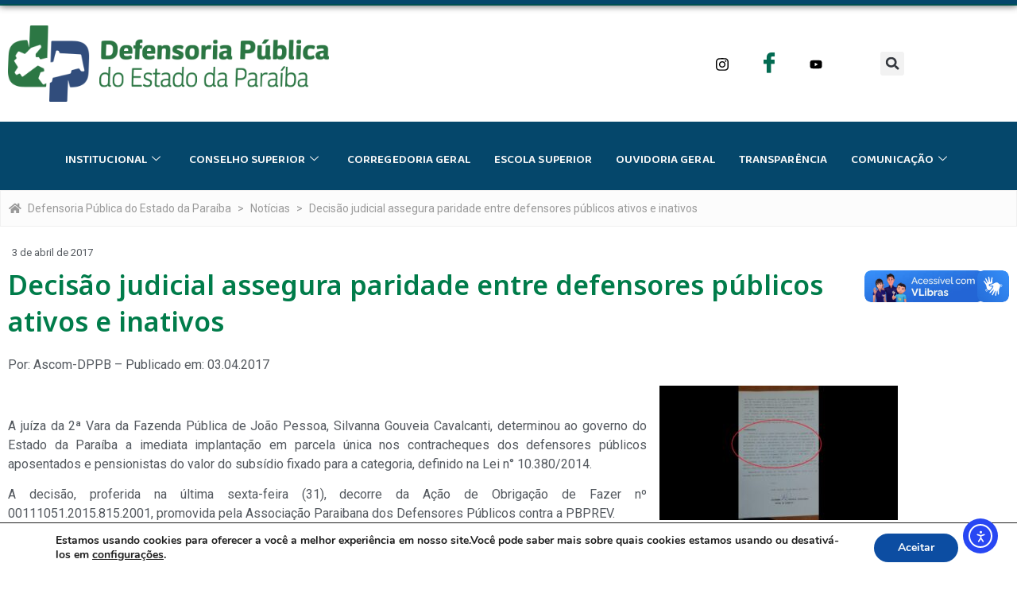

--- FILE ---
content_type: text/html; charset=UTF-8
request_url: https://defensoria.pb.def.br/decisao-judicial-assegura-paridade-entre-defensores-publicos-ativos-e-inativos/
body_size: 29700
content:
<!doctype html>
<html lang="pt-BR" prefix="og: http://ogp.me/ns# fb: http://ogp.me/ns/fb#">
<head>
	<meta charset="UTF-8">
	<meta name="viewport" content="width=device-width, initial-scale=1">
	<link rel="profile" href="//gmpg.org/xfn/11">
	<title>Decisão judicial assegura paridade entre defensores públicos ativos e inativos &#8211; Defensoria Pública do Estado da Paraíba</title>
<meta name='robots' content='max-image-preview:large' />
<link rel='dns-prefetch' href='//vlibras.gov.br' />
<link rel='dns-prefetch' href='//cdn.elementor.com' />
<link rel='dns-prefetch' href='//www.googletagmanager.com' />
<link rel="alternate" type="application/rss+xml" title="Feed para Defensoria Pública do Estado da Paraíba &raquo;" href="//defensoria.pb.def.br/feed/" />
<link rel="alternate" type="text/calendar" title="Defensoria Pública do Estado da Paraíba &raquo; do iCal Feed" href="//defensoria.pb.def.br/itinerantes/?ical=1" />
<link rel="alternate" title="oEmbed (JSON)" type="application/json+oembed" href="//defensoria.pb.def.br/wp-json/oembed/1.0/embed?url=https%3A%2F%2Fdefensoria.pb.def.br%2Fdecisao-judicial-assegura-paridade-entre-defensores-publicos-ativos-e-inativos%2F" />
<link rel="alternate" title="oEmbed (XML)" type="text/xml+oembed" href="//defensoria.pb.def.br/wp-json/oembed/1.0/embed?url=https%3A%2F%2Fdefensoria.pb.def.br%2Fdecisao-judicial-assegura-paridade-entre-defensores-publicos-ativos-e-inativos%2F&#038;format=xml" />
<style id='wp-img-auto-sizes-contain-inline-css'>
img:is([sizes=auto i],[sizes^="auto," i]){contain-intrinsic-size:3000px 1500px}
/*# sourceURL=wp-img-auto-sizes-contain-inline-css */
</style>
<link rel='stylesheet' id='bdt-uikit-css' href='//defensoria.pb.def.br/wp-content/plugins/bdthemes-element-pack/assets/css/bdt-uikit.css?ver=3.15.1' media='all' />
<link rel='stylesheet' id='ep-helper-css' href='//defensoria.pb.def.br/wp-content/plugins/bdthemes-element-pack/assets/css/ep-helper.css?ver=6.11.0' media='all' />
<link rel='stylesheet' id='dce-dynamic-visibility-style-css' href='//defensoria.pb.def.br/wp-content/plugins/dynamic-visibility-for-elementor/assets/css/dynamic-visibility.css?ver=6.0.1' media='all' />
<style id='wp-emoji-styles-inline-css'>

	img.wp-smiley, img.emoji {
		display: inline !important;
		border: none !important;
		box-shadow: none !important;
		height: 1em !important;
		width: 1em !important;
		margin: 0 0.07em !important;
		vertical-align: -0.1em !important;
		background: none !important;
		padding: 0 !important;
	}
/*# sourceURL=wp-emoji-styles-inline-css */
</style>
<link rel='stylesheet' id='wp-block-library-css' href='//defensoria.pb.def.br/wp-includes/css/dist/block-library/style.min.css?ver=6.9' media='all' />
<link rel='stylesheet' id='jet-engine-frontend-css' href='//defensoria.pb.def.br/wp-content/plugins/jet-engine/assets/css/frontend.css?ver=3.8.1.1' media='all' />
<style id='filebird-block-filebird-gallery-style-inline-css'>
ul.filebird-block-filebird-gallery{margin:auto!important;padding:0!important;width:100%}ul.filebird-block-filebird-gallery.layout-grid{display:grid;grid-gap:20px;align-items:stretch;grid-template-columns:repeat(var(--columns),1fr);justify-items:stretch}ul.filebird-block-filebird-gallery.layout-grid li img{border:1px solid #ccc;box-shadow:2px 2px 6px 0 rgba(0,0,0,.3);height:100%;max-width:100%;-o-object-fit:cover;object-fit:cover;width:100%}ul.filebird-block-filebird-gallery.layout-masonry{-moz-column-count:var(--columns);-moz-column-gap:var(--space);column-gap:var(--space);-moz-column-width:var(--min-width);columns:var(--min-width) var(--columns);display:block;overflow:auto}ul.filebird-block-filebird-gallery.layout-masonry li{margin-bottom:var(--space)}ul.filebird-block-filebird-gallery li{list-style:none}ul.filebird-block-filebird-gallery li figure{height:100%;margin:0;padding:0;position:relative;width:100%}ul.filebird-block-filebird-gallery li figure figcaption{background:linear-gradient(0deg,rgba(0,0,0,.7),rgba(0,0,0,.3) 70%,transparent);bottom:0;box-sizing:border-box;color:#fff;font-size:.8em;margin:0;max-height:100%;overflow:auto;padding:3em .77em .7em;position:absolute;text-align:center;width:100%;z-index:2}ul.filebird-block-filebird-gallery li figure figcaption a{color:inherit}

/*# sourceURL=https://defensoria.pb.def.br/wp-content/plugins/filebird-pro/blocks/filebird-gallery/build/style-index.css */
</style>
<style id='global-styles-inline-css'>
:root{--wp--preset--aspect-ratio--square: 1;--wp--preset--aspect-ratio--4-3: 4/3;--wp--preset--aspect-ratio--3-4: 3/4;--wp--preset--aspect-ratio--3-2: 3/2;--wp--preset--aspect-ratio--2-3: 2/3;--wp--preset--aspect-ratio--16-9: 16/9;--wp--preset--aspect-ratio--9-16: 9/16;--wp--preset--color--black: #000000;--wp--preset--color--cyan-bluish-gray: #abb8c3;--wp--preset--color--white: #ffffff;--wp--preset--color--pale-pink: #f78da7;--wp--preset--color--vivid-red: #cf2e2e;--wp--preset--color--luminous-vivid-orange: #ff6900;--wp--preset--color--luminous-vivid-amber: #fcb900;--wp--preset--color--light-green-cyan: #7bdcb5;--wp--preset--color--vivid-green-cyan: #00d084;--wp--preset--color--pale-cyan-blue: #8ed1fc;--wp--preset--color--vivid-cyan-blue: #0693e3;--wp--preset--color--vivid-purple: #9b51e0;--wp--preset--gradient--vivid-cyan-blue-to-vivid-purple: linear-gradient(135deg,rgb(6,147,227) 0%,rgb(155,81,224) 100%);--wp--preset--gradient--light-green-cyan-to-vivid-green-cyan: linear-gradient(135deg,rgb(122,220,180) 0%,rgb(0,208,130) 100%);--wp--preset--gradient--luminous-vivid-amber-to-luminous-vivid-orange: linear-gradient(135deg,rgb(252,185,0) 0%,rgb(255,105,0) 100%);--wp--preset--gradient--luminous-vivid-orange-to-vivid-red: linear-gradient(135deg,rgb(255,105,0) 0%,rgb(207,46,46) 100%);--wp--preset--gradient--very-light-gray-to-cyan-bluish-gray: linear-gradient(135deg,rgb(238,238,238) 0%,rgb(169,184,195) 100%);--wp--preset--gradient--cool-to-warm-spectrum: linear-gradient(135deg,rgb(74,234,220) 0%,rgb(151,120,209) 20%,rgb(207,42,186) 40%,rgb(238,44,130) 60%,rgb(251,105,98) 80%,rgb(254,248,76) 100%);--wp--preset--gradient--blush-light-purple: linear-gradient(135deg,rgb(255,206,236) 0%,rgb(152,150,240) 100%);--wp--preset--gradient--blush-bordeaux: linear-gradient(135deg,rgb(254,205,165) 0%,rgb(254,45,45) 50%,rgb(107,0,62) 100%);--wp--preset--gradient--luminous-dusk: linear-gradient(135deg,rgb(255,203,112) 0%,rgb(199,81,192) 50%,rgb(65,88,208) 100%);--wp--preset--gradient--pale-ocean: linear-gradient(135deg,rgb(255,245,203) 0%,rgb(182,227,212) 50%,rgb(51,167,181) 100%);--wp--preset--gradient--electric-grass: linear-gradient(135deg,rgb(202,248,128) 0%,rgb(113,206,126) 100%);--wp--preset--gradient--midnight: linear-gradient(135deg,rgb(2,3,129) 0%,rgb(40,116,252) 100%);--wp--preset--font-size--small: 13px;--wp--preset--font-size--medium: 20px;--wp--preset--font-size--large: 36px;--wp--preset--font-size--x-large: 42px;--wp--preset--spacing--20: 0.44rem;--wp--preset--spacing--30: 0.67rem;--wp--preset--spacing--40: 1rem;--wp--preset--spacing--50: 1.5rem;--wp--preset--spacing--60: 2.25rem;--wp--preset--spacing--70: 3.38rem;--wp--preset--spacing--80: 5.06rem;--wp--preset--shadow--natural: 6px 6px 9px rgba(0, 0, 0, 0.2);--wp--preset--shadow--deep: 12px 12px 50px rgba(0, 0, 0, 0.4);--wp--preset--shadow--sharp: 6px 6px 0px rgba(0, 0, 0, 0.2);--wp--preset--shadow--outlined: 6px 6px 0px -3px rgb(255, 255, 255), 6px 6px rgb(0, 0, 0);--wp--preset--shadow--crisp: 6px 6px 0px rgb(0, 0, 0);}:root { --wp--style--global--content-size: 800px;--wp--style--global--wide-size: 1200px; }:where(body) { margin: 0; }.wp-site-blocks > .alignleft { float: left; margin-right: 2em; }.wp-site-blocks > .alignright { float: right; margin-left: 2em; }.wp-site-blocks > .aligncenter { justify-content: center; margin-left: auto; margin-right: auto; }:where(.wp-site-blocks) > * { margin-block-start: 24px; margin-block-end: 0; }:where(.wp-site-blocks) > :first-child { margin-block-start: 0; }:where(.wp-site-blocks) > :last-child { margin-block-end: 0; }:root { --wp--style--block-gap: 24px; }:root :where(.is-layout-flow) > :first-child{margin-block-start: 0;}:root :where(.is-layout-flow) > :last-child{margin-block-end: 0;}:root :where(.is-layout-flow) > *{margin-block-start: 24px;margin-block-end: 0;}:root :where(.is-layout-constrained) > :first-child{margin-block-start: 0;}:root :where(.is-layout-constrained) > :last-child{margin-block-end: 0;}:root :where(.is-layout-constrained) > *{margin-block-start: 24px;margin-block-end: 0;}:root :where(.is-layout-flex){gap: 24px;}:root :where(.is-layout-grid){gap: 24px;}.is-layout-flow > .alignleft{float: left;margin-inline-start: 0;margin-inline-end: 2em;}.is-layout-flow > .alignright{float: right;margin-inline-start: 2em;margin-inline-end: 0;}.is-layout-flow > .aligncenter{margin-left: auto !important;margin-right: auto !important;}.is-layout-constrained > .alignleft{float: left;margin-inline-start: 0;margin-inline-end: 2em;}.is-layout-constrained > .alignright{float: right;margin-inline-start: 2em;margin-inline-end: 0;}.is-layout-constrained > .aligncenter{margin-left: auto !important;margin-right: auto !important;}.is-layout-constrained > :where(:not(.alignleft):not(.alignright):not(.alignfull)){max-width: var(--wp--style--global--content-size);margin-left: auto !important;margin-right: auto !important;}.is-layout-constrained > .alignwide{max-width: var(--wp--style--global--wide-size);}body .is-layout-flex{display: flex;}.is-layout-flex{flex-wrap: wrap;align-items: center;}.is-layout-flex > :is(*, div){margin: 0;}body .is-layout-grid{display: grid;}.is-layout-grid > :is(*, div){margin: 0;}body{padding-top: 0px;padding-right: 0px;padding-bottom: 0px;padding-left: 0px;}a:where(:not(.wp-element-button)){text-decoration: underline;}:root :where(.wp-element-button, .wp-block-button__link){background-color: #32373c;border-width: 0;color: #fff;font-family: inherit;font-size: inherit;font-style: inherit;font-weight: inherit;letter-spacing: inherit;line-height: inherit;padding-top: calc(0.667em + 2px);padding-right: calc(1.333em + 2px);padding-bottom: calc(0.667em + 2px);padding-left: calc(1.333em + 2px);text-decoration: none;text-transform: inherit;}.has-black-color{color: var(--wp--preset--color--black) !important;}.has-cyan-bluish-gray-color{color: var(--wp--preset--color--cyan-bluish-gray) !important;}.has-white-color{color: var(--wp--preset--color--white) !important;}.has-pale-pink-color{color: var(--wp--preset--color--pale-pink) !important;}.has-vivid-red-color{color: var(--wp--preset--color--vivid-red) !important;}.has-luminous-vivid-orange-color{color: var(--wp--preset--color--luminous-vivid-orange) !important;}.has-luminous-vivid-amber-color{color: var(--wp--preset--color--luminous-vivid-amber) !important;}.has-light-green-cyan-color{color: var(--wp--preset--color--light-green-cyan) !important;}.has-vivid-green-cyan-color{color: var(--wp--preset--color--vivid-green-cyan) !important;}.has-pale-cyan-blue-color{color: var(--wp--preset--color--pale-cyan-blue) !important;}.has-vivid-cyan-blue-color{color: var(--wp--preset--color--vivid-cyan-blue) !important;}.has-vivid-purple-color{color: var(--wp--preset--color--vivid-purple) !important;}.has-black-background-color{background-color: var(--wp--preset--color--black) !important;}.has-cyan-bluish-gray-background-color{background-color: var(--wp--preset--color--cyan-bluish-gray) !important;}.has-white-background-color{background-color: var(--wp--preset--color--white) !important;}.has-pale-pink-background-color{background-color: var(--wp--preset--color--pale-pink) !important;}.has-vivid-red-background-color{background-color: var(--wp--preset--color--vivid-red) !important;}.has-luminous-vivid-orange-background-color{background-color: var(--wp--preset--color--luminous-vivid-orange) !important;}.has-luminous-vivid-amber-background-color{background-color: var(--wp--preset--color--luminous-vivid-amber) !important;}.has-light-green-cyan-background-color{background-color: var(--wp--preset--color--light-green-cyan) !important;}.has-vivid-green-cyan-background-color{background-color: var(--wp--preset--color--vivid-green-cyan) !important;}.has-pale-cyan-blue-background-color{background-color: var(--wp--preset--color--pale-cyan-blue) !important;}.has-vivid-cyan-blue-background-color{background-color: var(--wp--preset--color--vivid-cyan-blue) !important;}.has-vivid-purple-background-color{background-color: var(--wp--preset--color--vivid-purple) !important;}.has-black-border-color{border-color: var(--wp--preset--color--black) !important;}.has-cyan-bluish-gray-border-color{border-color: var(--wp--preset--color--cyan-bluish-gray) !important;}.has-white-border-color{border-color: var(--wp--preset--color--white) !important;}.has-pale-pink-border-color{border-color: var(--wp--preset--color--pale-pink) !important;}.has-vivid-red-border-color{border-color: var(--wp--preset--color--vivid-red) !important;}.has-luminous-vivid-orange-border-color{border-color: var(--wp--preset--color--luminous-vivid-orange) !important;}.has-luminous-vivid-amber-border-color{border-color: var(--wp--preset--color--luminous-vivid-amber) !important;}.has-light-green-cyan-border-color{border-color: var(--wp--preset--color--light-green-cyan) !important;}.has-vivid-green-cyan-border-color{border-color: var(--wp--preset--color--vivid-green-cyan) !important;}.has-pale-cyan-blue-border-color{border-color: var(--wp--preset--color--pale-cyan-blue) !important;}.has-vivid-cyan-blue-border-color{border-color: var(--wp--preset--color--vivid-cyan-blue) !important;}.has-vivid-purple-border-color{border-color: var(--wp--preset--color--vivid-purple) !important;}.has-vivid-cyan-blue-to-vivid-purple-gradient-background{background: var(--wp--preset--gradient--vivid-cyan-blue-to-vivid-purple) !important;}.has-light-green-cyan-to-vivid-green-cyan-gradient-background{background: var(--wp--preset--gradient--light-green-cyan-to-vivid-green-cyan) !important;}.has-luminous-vivid-amber-to-luminous-vivid-orange-gradient-background{background: var(--wp--preset--gradient--luminous-vivid-amber-to-luminous-vivid-orange) !important;}.has-luminous-vivid-orange-to-vivid-red-gradient-background{background: var(--wp--preset--gradient--luminous-vivid-orange-to-vivid-red) !important;}.has-very-light-gray-to-cyan-bluish-gray-gradient-background{background: var(--wp--preset--gradient--very-light-gray-to-cyan-bluish-gray) !important;}.has-cool-to-warm-spectrum-gradient-background{background: var(--wp--preset--gradient--cool-to-warm-spectrum) !important;}.has-blush-light-purple-gradient-background{background: var(--wp--preset--gradient--blush-light-purple) !important;}.has-blush-bordeaux-gradient-background{background: var(--wp--preset--gradient--blush-bordeaux) !important;}.has-luminous-dusk-gradient-background{background: var(--wp--preset--gradient--luminous-dusk) !important;}.has-pale-ocean-gradient-background{background: var(--wp--preset--gradient--pale-ocean) !important;}.has-electric-grass-gradient-background{background: var(--wp--preset--gradient--electric-grass) !important;}.has-midnight-gradient-background{background: var(--wp--preset--gradient--midnight) !important;}.has-small-font-size{font-size: var(--wp--preset--font-size--small) !important;}.has-medium-font-size{font-size: var(--wp--preset--font-size--medium) !important;}.has-large-font-size{font-size: var(--wp--preset--font-size--large) !important;}.has-x-large-font-size{font-size: var(--wp--preset--font-size--x-large) !important;}
:root :where(.wp-block-pullquote){font-size: 1.5em;line-height: 1.6;}
/*# sourceURL=global-styles-inline-css */
</style>
<link rel='stylesheet' id='tribe-events-v2-single-skeleton-css' href='//defensoria.pb.def.br/wp-content/plugins/the-events-calendar/build/css/tribe-events-single-skeleton.css?ver=6.15.14' media='all' />
<link rel='stylesheet' id='tribe-events-v2-single-skeleton-full-css' href='//defensoria.pb.def.br/wp-content/plugins/the-events-calendar/build/css/tribe-events-single-full.css?ver=6.15.14' media='all' />
<link rel='stylesheet' id='tec-events-elementor-widgets-base-styles-css' href='//defensoria.pb.def.br/wp-content/plugins/the-events-calendar/build/css/integrations/plugins/elementor/widgets/widget-base.css?ver=6.15.14' media='all' />
<link rel='stylesheet' id='ea11y-widget-fonts-css' href='//defensoria.pb.def.br/wp-content/plugins/pojo-accessibility/assets/build/fonts.css?ver=3.9.1' media='all' />
<link rel='stylesheet' id='ea11y-skip-link-css' href='//defensoria.pb.def.br/wp-content/plugins/pojo-accessibility/assets/build/skip-link.css?ver=3.9.1' media='all' />
<link rel='stylesheet' id='hello-elementor-css' href='//defensoria.pb.def.br/wp-content/themes/hello-elementor/assets/css/reset.css?ver=3.4.5' media='all' />
<link rel='stylesheet' id='hello-elementor-theme-style-css' href='//defensoria.pb.def.br/wp-content/themes/hello-elementor/assets/css/theme.css?ver=3.4.5' media='all' />
<link rel='stylesheet' id='hello-elementor-header-footer-css' href='//defensoria.pb.def.br/wp-content/themes/hello-elementor/assets/css/header-footer.css?ver=3.4.5' media='all' />
<link rel='stylesheet' id='elementor-frontend-css' href='//defensoria.pb.def.br/wp-content/plugins/elementor/assets/css/frontend.min.css?ver=3.34.1' media='all' />
<link rel='stylesheet' id='elementor-post-7-css' href='//defensoria.pb.def.br/wp-content/uploads/elementor/css/post-7.css?ver=1768928489' media='all' />
<link rel='stylesheet' id='widget-image-css' href='//defensoria.pb.def.br/wp-content/plugins/elementor/assets/css/widget-image.min.css?ver=3.34.1' media='all' />
<link rel='stylesheet' id='widget-search-form-css' href='//defensoria.pb.def.br/wp-content/plugins/elementor-pro/assets/css/widget-search-form.min.css?ver=3.33.2' media='all' />
<link rel='stylesheet' id='ep-search-css' href='//defensoria.pb.def.br/wp-content/plugins/bdthemes-element-pack/assets/css/ep-search.css?ver=6.11.0' media='all' />
<link rel='stylesheet' id='widget-heading-css' href='//defensoria.pb.def.br/wp-content/plugins/elementor/assets/css/widget-heading.min.css?ver=3.34.1' media='all' />
<link rel='stylesheet' id='widget-nav-menu-css' href='//defensoria.pb.def.br/wp-content/plugins/elementor-pro/assets/css/widget-nav-menu.min.css?ver=3.33.2' media='all' />
<link rel='stylesheet' id='ep-breadcrumbs-css' href='//defensoria.pb.def.br/wp-content/plugins/bdthemes-element-pack/assets/css/ep-breadcrumbs.css?ver=6.11.0' media='all' />
<link rel='stylesheet' id='widget-post-info-css' href='//defensoria.pb.def.br/wp-content/plugins/elementor-pro/assets/css/widget-post-info.min.css?ver=3.33.2' media='all' />
<link rel='stylesheet' id='widget-icon-list-css' href='//defensoria.pb.def.br/wp-content/plugins/elementor/assets/css/widget-icon-list.min.css?ver=3.34.1' media='all' />
<link rel='stylesheet' id='swiper-css' href='//defensoria.pb.def.br/wp-content/plugins/elementor/assets/lib/swiper/v8/css/swiper.min.css?ver=8.4.5' media='all' />
<link rel='stylesheet' id='e-swiper-css' href='//defensoria.pb.def.br/wp-content/plugins/elementor/assets/css/conditionals/e-swiper.min.css?ver=3.34.1' media='all' />
<link rel='stylesheet' id='widget-divider-css' href='//defensoria.pb.def.br/wp-content/plugins/elementor/assets/css/widget-divider.min.css?ver=3.34.1' media='all' />
<link rel='stylesheet' id='widget-loop-common-css' href='//defensoria.pb.def.br/wp-content/plugins/elementor-pro/assets/css/widget-loop-common.min.css?ver=3.33.2' media='all' />
<link rel='stylesheet' id='widget-loop-carousel-css' href='//defensoria.pb.def.br/wp-content/plugins/elementor-pro/assets/css/widget-loop-carousel.min.css?ver=3.33.2' media='all' />
<link rel='stylesheet' id='filebird-elementor-frontend-css' href='//defensoria.pb.def.br/wp-content/plugins/filebird-pro/includes/PageBuilders/Elementor/assets/css/frontend.css?ver=6.4.9' media='all' />
<link rel='stylesheet' id='font-awesome-5-all-css' href='//defensoria.pb.def.br/wp-content/plugins/elementor/assets/lib/font-awesome/css/all.min.css?ver=3.34.1' media='all' />
<link rel='stylesheet' id='font-awesome-4-shim-css' href='//defensoria.pb.def.br/wp-content/plugins/elementor/assets/lib/font-awesome/css/v4-shims.min.css?ver=3.34.1' media='all' />
<link rel='stylesheet' id='elementor-post-1505-css' href='//defensoria.pb.def.br/wp-content/uploads/elementor/css/post-1505.css?ver=1768928489' media='all' />
<link rel='stylesheet' id='elementor-post-1500-css' href='//defensoria.pb.def.br/wp-content/uploads/elementor/css/post-1500.css?ver=1768928490' media='all' />
<link rel='stylesheet' id='elementor-post-4613-css' href='//defensoria.pb.def.br/wp-content/uploads/elementor/css/post-4613.css?ver=1768928509' media='all' />
<link rel='stylesheet' id='ekit-widget-styles-css' href='//defensoria.pb.def.br/wp-content/plugins/elementskit-lite/widgets/init/assets/css/widget-styles.css?ver=3.7.8' media='all' />
<link rel='stylesheet' id='ekit-widget-styles-pro-css' href='//defensoria.pb.def.br/wp-content/plugins/elementskit/widgets/init/assets/css/widget-styles-pro.css?ver=4.1.2' media='all' />
<link rel='stylesheet' id='ekit-responsive-css' href='//defensoria.pb.def.br/wp-content/plugins/elementskit-lite/widgets/init/assets/css/responsive.css?ver=3.7.8' media='all' />
<link rel='stylesheet' id='moove_gdpr_frontend-css' href='//defensoria.pb.def.br/wp-content/plugins/gdpr-cookie-compliance/dist/styles/gdpr-main.css?ver=5.0.9' media='all' />
<style id='moove_gdpr_frontend-inline-css'>
#moove_gdpr_cookie_modal,#moove_gdpr_cookie_info_bar,.gdpr_cookie_settings_shortcode_content{font-family:&#039;Nunito&#039;,sans-serif}#moove_gdpr_save_popup_settings_button{background-color:#373737;color:#fff}#moove_gdpr_save_popup_settings_button:hover{background-color:#000}#moove_gdpr_cookie_info_bar .moove-gdpr-info-bar-container .moove-gdpr-info-bar-content a.mgbutton,#moove_gdpr_cookie_info_bar .moove-gdpr-info-bar-container .moove-gdpr-info-bar-content button.mgbutton{background-color:#0c4da2}#moove_gdpr_cookie_modal .moove-gdpr-modal-content .moove-gdpr-modal-footer-content .moove-gdpr-button-holder a.mgbutton,#moove_gdpr_cookie_modal .moove-gdpr-modal-content .moove-gdpr-modal-footer-content .moove-gdpr-button-holder button.mgbutton,.gdpr_cookie_settings_shortcode_content .gdpr-shr-button.button-green{background-color:#0c4da2;border-color:#0c4da2}#moove_gdpr_cookie_modal .moove-gdpr-modal-content .moove-gdpr-modal-footer-content .moove-gdpr-button-holder a.mgbutton:hover,#moove_gdpr_cookie_modal .moove-gdpr-modal-content .moove-gdpr-modal-footer-content .moove-gdpr-button-holder button.mgbutton:hover,.gdpr_cookie_settings_shortcode_content .gdpr-shr-button.button-green:hover{background-color:#fff;color:#0c4da2}#moove_gdpr_cookie_modal .moove-gdpr-modal-content .moove-gdpr-modal-close i,#moove_gdpr_cookie_modal .moove-gdpr-modal-content .moove-gdpr-modal-close span.gdpr-icon{background-color:#0c4da2;border:1px solid #0c4da2}#moove_gdpr_cookie_info_bar span.moove-gdpr-infobar-allow-all.focus-g,#moove_gdpr_cookie_info_bar span.moove-gdpr-infobar-allow-all:focus,#moove_gdpr_cookie_info_bar button.moove-gdpr-infobar-allow-all.focus-g,#moove_gdpr_cookie_info_bar button.moove-gdpr-infobar-allow-all:focus,#moove_gdpr_cookie_info_bar span.moove-gdpr-infobar-reject-btn.focus-g,#moove_gdpr_cookie_info_bar span.moove-gdpr-infobar-reject-btn:focus,#moove_gdpr_cookie_info_bar button.moove-gdpr-infobar-reject-btn.focus-g,#moove_gdpr_cookie_info_bar button.moove-gdpr-infobar-reject-btn:focus,#moove_gdpr_cookie_info_bar span.change-settings-button.focus-g,#moove_gdpr_cookie_info_bar span.change-settings-button:focus,#moove_gdpr_cookie_info_bar button.change-settings-button.focus-g,#moove_gdpr_cookie_info_bar button.change-settings-button:focus{-webkit-box-shadow:0 0 1px 3px #0c4da2;-moz-box-shadow:0 0 1px 3px #0c4da2;box-shadow:0 0 1px 3px #0c4da2}#moove_gdpr_cookie_modal .moove-gdpr-modal-content .moove-gdpr-modal-close i:hover,#moove_gdpr_cookie_modal .moove-gdpr-modal-content .moove-gdpr-modal-close span.gdpr-icon:hover,#moove_gdpr_cookie_info_bar span[data-href]>u.change-settings-button{color:#0c4da2}#moove_gdpr_cookie_modal .moove-gdpr-modal-content .moove-gdpr-modal-left-content #moove-gdpr-menu li.menu-item-selected a span.gdpr-icon,#moove_gdpr_cookie_modal .moove-gdpr-modal-content .moove-gdpr-modal-left-content #moove-gdpr-menu li.menu-item-selected button span.gdpr-icon{color:inherit}#moove_gdpr_cookie_modal .moove-gdpr-modal-content .moove-gdpr-modal-left-content #moove-gdpr-menu li a span.gdpr-icon,#moove_gdpr_cookie_modal .moove-gdpr-modal-content .moove-gdpr-modal-left-content #moove-gdpr-menu li button span.gdpr-icon{color:inherit}#moove_gdpr_cookie_modal .gdpr-acc-link{line-height:0;font-size:0;color:transparent;position:absolute}#moove_gdpr_cookie_modal .moove-gdpr-modal-content .moove-gdpr-modal-close:hover i,#moove_gdpr_cookie_modal .moove-gdpr-modal-content .moove-gdpr-modal-left-content #moove-gdpr-menu li a,#moove_gdpr_cookie_modal .moove-gdpr-modal-content .moove-gdpr-modal-left-content #moove-gdpr-menu li button,#moove_gdpr_cookie_modal .moove-gdpr-modal-content .moove-gdpr-modal-left-content #moove-gdpr-menu li button i,#moove_gdpr_cookie_modal .moove-gdpr-modal-content .moove-gdpr-modal-left-content #moove-gdpr-menu li a i,#moove_gdpr_cookie_modal .moove-gdpr-modal-content .moove-gdpr-tab-main .moove-gdpr-tab-main-content a:hover,#moove_gdpr_cookie_info_bar.moove-gdpr-dark-scheme .moove-gdpr-info-bar-container .moove-gdpr-info-bar-content a.mgbutton:hover,#moove_gdpr_cookie_info_bar.moove-gdpr-dark-scheme .moove-gdpr-info-bar-container .moove-gdpr-info-bar-content button.mgbutton:hover,#moove_gdpr_cookie_info_bar.moove-gdpr-dark-scheme .moove-gdpr-info-bar-container .moove-gdpr-info-bar-content a:hover,#moove_gdpr_cookie_info_bar.moove-gdpr-dark-scheme .moove-gdpr-info-bar-container .moove-gdpr-info-bar-content button:hover,#moove_gdpr_cookie_info_bar.moove-gdpr-dark-scheme .moove-gdpr-info-bar-container .moove-gdpr-info-bar-content span.change-settings-button:hover,#moove_gdpr_cookie_info_bar.moove-gdpr-dark-scheme .moove-gdpr-info-bar-container .moove-gdpr-info-bar-content button.change-settings-button:hover,#moove_gdpr_cookie_info_bar.moove-gdpr-dark-scheme .moove-gdpr-info-bar-container .moove-gdpr-info-bar-content u.change-settings-button:hover,#moove_gdpr_cookie_info_bar span[data-href]>u.change-settings-button,#moove_gdpr_cookie_info_bar.moove-gdpr-dark-scheme .moove-gdpr-info-bar-container .moove-gdpr-info-bar-content a.mgbutton.focus-g,#moove_gdpr_cookie_info_bar.moove-gdpr-dark-scheme .moove-gdpr-info-bar-container .moove-gdpr-info-bar-content button.mgbutton.focus-g,#moove_gdpr_cookie_info_bar.moove-gdpr-dark-scheme .moove-gdpr-info-bar-container .moove-gdpr-info-bar-content a.focus-g,#moove_gdpr_cookie_info_bar.moove-gdpr-dark-scheme .moove-gdpr-info-bar-container .moove-gdpr-info-bar-content button.focus-g,#moove_gdpr_cookie_info_bar.moove-gdpr-dark-scheme .moove-gdpr-info-bar-container .moove-gdpr-info-bar-content a.mgbutton:focus,#moove_gdpr_cookie_info_bar.moove-gdpr-dark-scheme .moove-gdpr-info-bar-container .moove-gdpr-info-bar-content button.mgbutton:focus,#moove_gdpr_cookie_info_bar.moove-gdpr-dark-scheme .moove-gdpr-info-bar-container .moove-gdpr-info-bar-content a:focus,#moove_gdpr_cookie_info_bar.moove-gdpr-dark-scheme .moove-gdpr-info-bar-container .moove-gdpr-info-bar-content button:focus,#moove_gdpr_cookie_info_bar.moove-gdpr-dark-scheme .moove-gdpr-info-bar-container .moove-gdpr-info-bar-content span.change-settings-button.focus-g,span.change-settings-button:focus,button.change-settings-button.focus-g,button.change-settings-button:focus,#moove_gdpr_cookie_info_bar.moove-gdpr-dark-scheme .moove-gdpr-info-bar-container .moove-gdpr-info-bar-content u.change-settings-button.focus-g,#moove_gdpr_cookie_info_bar.moove-gdpr-dark-scheme .moove-gdpr-info-bar-container .moove-gdpr-info-bar-content u.change-settings-button:focus{color:#0c4da2}#moove_gdpr_cookie_modal .moove-gdpr-branding.focus-g span,#moove_gdpr_cookie_modal .moove-gdpr-modal-content .moove-gdpr-tab-main a.focus-g,#moove_gdpr_cookie_modal .moove-gdpr-modal-content .moove-gdpr-tab-main .gdpr-cd-details-toggle.focus-g{color:#0c4da2}#moove_gdpr_cookie_modal.gdpr_lightbox-hide{display:none}
/*# sourceURL=moove_gdpr_frontend-inline-css */
</style>
<link rel='stylesheet' id='ecs-styles-css' href='//defensoria.pb.def.br/wp-content/plugins/ele-custom-skin/assets/css/ecs-style.css?ver=3.1.9' media='all' />
<link rel='stylesheet' id='elementor-gf-roboto-css' href='//fonts.googleapis.com/css?family=Roboto:100,100italic,200,200italic,300,300italic,400,400italic,500,500italic,600,600italic,700,700italic,800,800italic,900,900italic&#038;display=swap' media='all' />
<link rel='stylesheet' id='elementor-gf-robotoslab-css' href='//fonts.googleapis.com/css?family=Roboto+Slab:100,100italic,200,200italic,300,300italic,400,400italic,500,500italic,600,600italic,700,700italic,800,800italic,900,900italic&#038;display=swap' media='all' />
<link rel='stylesheet' id='elementor-gf-notosans-css' href='//fonts.googleapis.com/css?family=Noto+Sans:100,100italic,200,200italic,300,300italic,400,400italic,500,500italic,600,600italic,700,700italic,800,800italic,900,900italic&#038;display=swap' media='all' />
<link rel='stylesheet' id='elementor-gf-baloo2-css' href='//fonts.googleapis.com/css?family=Baloo+2:100,100italic,200,200italic,300,300italic,400,400italic,500,500italic,600,600italic,700,700italic,800,800italic,900,900italic&#038;display=swap' media='all' />
<link rel='stylesheet' id='elementor-gf-encodesans-css' href='//fonts.googleapis.com/css?family=Encode+Sans:100,100italic,200,200italic,300,300italic,400,400italic,500,500italic,600,600italic,700,700italic,800,800italic,900,900italic&#038;display=swap' media='all' />
<link rel='stylesheet' id='elementor-gf-encodesanssemiexpanded-css' href='//fonts.googleapis.com/css?family=Encode+Sans+Semi+Expanded:100,100italic,200,200italic,300,300italic,400,400italic,500,500italic,600,600italic,700,700italic,800,800italic,900,900italic&#038;display=swap' media='all' />
<link rel='stylesheet' id='elementor-icons-ekiticons-css' href='//defensoria.pb.def.br/wp-content/plugins/elementskit-lite/modules/elementskit-icon-pack/assets/css/ekiticons.css?ver=3.7.8' media='all' />
<script src="//vlibras.gov.br/app/vlibras-plugin.js?ver=1.0" id="vlibrasjs-js"></script>
<script id="vlibrasjs-js-after">
try{vlibrasjs.load({ async: true });}catch(e){}
//# sourceURL=vlibrasjs-js-after
</script>
<script src="//defensoria.pb.def.br/wp-includes/js/jquery/jquery.min.js?ver=3.7.1" id="jquery-core-js"></script>
<script src="//defensoria.pb.def.br/wp-includes/js/jquery/jquery-migrate.min.js?ver=3.4.1" id="jquery-migrate-js"></script>
<script src="//defensoria.pb.def.br/wp-content/plugins/elementor/assets/lib/font-awesome/js/v4-shims.min.js?ver=3.34.1" id="font-awesome-4-shim-js"></script>

<!-- Snippet da etiqueta do Google (gtag.js) adicionado pelo Site Kit -->
<!-- Snippet do Google Análises adicionado pelo Site Kit -->
<script src="//www.googletagmanager.com/gtag/js?id=GT-57VXSLR" id="google_gtagjs-js" async></script>
<script id="google_gtagjs-js-after">
window.dataLayer = window.dataLayer || [];function gtag(){dataLayer.push(arguments);}
gtag("set","linker",{"domains":["defensoria.pb.def.br"]});
gtag("js", new Date());
gtag("set", "developer_id.dZTNiMT", true);
gtag("config", "GT-57VXSLR");
//# sourceURL=google_gtagjs-js-after
</script>
<script id="ecs_ajax_load-js-extra">
var ecs_ajax_params = {"ajaxurl":"https://defensoria.pb.def.br/wp-admin/admin-ajax.php","posts":"{\"page\":0,\"name\":\"decisao-judicial-assegura-paridade-entre-defensores-publicos-ativos-e-inativos\",\"error\":\"\",\"m\":\"\",\"p\":0,\"post_parent\":\"\",\"subpost\":\"\",\"subpost_id\":\"\",\"attachment\":\"\",\"attachment_id\":0,\"pagename\":\"\",\"page_id\":0,\"second\":\"\",\"minute\":\"\",\"hour\":\"\",\"day\":0,\"monthnum\":0,\"year\":0,\"w\":0,\"category_name\":\"\",\"tag\":\"\",\"cat\":\"\",\"tag_id\":\"\",\"author\":\"\",\"author_name\":\"\",\"feed\":\"\",\"tb\":\"\",\"paged\":0,\"meta_key\":\"\",\"meta_value\":\"\",\"preview\":\"\",\"s\":\"\",\"sentence\":\"\",\"title\":\"\",\"fields\":\"all\",\"menu_order\":\"\",\"embed\":\"\",\"category__in\":[],\"category__not_in\":[],\"category__and\":[],\"post__in\":[],\"post__not_in\":[],\"post_name__in\":[],\"tag__in\":[],\"tag__not_in\":[],\"tag__and\":[],\"tag_slug__in\":[],\"tag_slug__and\":[],\"post_parent__in\":[],\"post_parent__not_in\":[],\"author__in\":[],\"author__not_in\":[],\"search_columns\":[],\"ignore_sticky_posts\":false,\"suppress_filters\":false,\"cache_results\":true,\"update_post_term_cache\":true,\"update_menu_item_cache\":false,\"lazy_load_term_meta\":true,\"update_post_meta_cache\":true,\"post_type\":\"\",\"posts_per_page\":10,\"nopaging\":false,\"comments_per_page\":\"50\",\"no_found_rows\":false,\"order\":\"DESC\"}"};
//# sourceURL=ecs_ajax_load-js-extra
</script>
<script src="//defensoria.pb.def.br/wp-content/plugins/ele-custom-skin/assets/js/ecs_ajax_pagination.js?ver=3.1.9" id="ecs_ajax_load-js"></script>
<script src="//defensoria.pb.def.br/wp-content/plugins/ele-custom-skin/assets/js/ecs.js?ver=3.1.9" id="ecs-script-js"></script>
<link rel="https://api.w.org/" href="//defensoria.pb.def.br/wp-json/" /><link rel="alternate" title="JSON" type="application/json" href="//defensoria.pb.def.br/wp-json/wp/v2/posts/5362" /><link rel="EditURI" type="application/rsd+xml" title="RSD" href="//defensoria.pb.def.br/xmlrpc.php?rsd" />
<meta name="generator" content="WordPress 6.9" />
<link rel="canonical" href="//defensoria.pb.def.br/decisao-judicial-assegura-paridade-entre-defensores-publicos-ativos-e-inativos/" />
<link rel='shortlink' href='//defensoria.pb.def.br/?p=5362' />
<meta name="generator" content="Site Kit by Google 1.170.0" /><meta name="tec-api-version" content="v1"><meta name="tec-api-origin" content="https://defensoria.pb.def.br"><link rel="alternate" href="//defensoria.pb.def.br/wp-json/tribe/events/v1/" /><meta name="generator" content="Elementor 3.34.1; features: e_font_icon_svg, additional_custom_breakpoints; settings: css_print_method-external, google_font-enabled, font_display-swap">
<script type="text/javascript">var elementskit_module_parallax_url = "https://defensoria.pb.def.br/wp-content/plugins/elementskit/modules/parallax/";</script>			<style>
				.e-con.e-parent:nth-of-type(n+4):not(.e-lazyloaded):not(.e-no-lazyload),
				.e-con.e-parent:nth-of-type(n+4):not(.e-lazyloaded):not(.e-no-lazyload) * {
					background-image: none !important;
				}
				@media screen and (max-height: 1024px) {
					.e-con.e-parent:nth-of-type(n+3):not(.e-lazyloaded):not(.e-no-lazyload),
					.e-con.e-parent:nth-of-type(n+3):not(.e-lazyloaded):not(.e-no-lazyload) * {
						background-image: none !important;
					}
				}
				@media screen and (max-height: 640px) {
					.e-con.e-parent:nth-of-type(n+2):not(.e-lazyloaded):not(.e-no-lazyload),
					.e-con.e-parent:nth-of-type(n+2):not(.e-lazyloaded):not(.e-no-lazyload) * {
						background-image: none !important;
					}
				}
			</style>
			<link rel="icon" href="//defensoria.pb.def.br/wp-content/uploads/2022/11/favicon.png" sizes="32x32" />
<link rel="icon" href="//defensoria.pb.def.br/wp-content/uploads/2022/11/favicon.png" sizes="192x192" />
<link rel="apple-touch-icon" href="//defensoria.pb.def.br/wp-content/uploads/2022/11/favicon.png" />
<meta name="msapplication-TileImage" content="https://defensoria.pb.def.br/wp-content/uploads/2022/11/favicon.png" />
		<style id="wp-custom-css">
			h1,h2,h3,h4,h5{
	color: #0a6835;
}


a {
    color: #036b52;
}
a:hover {
    color: #036b52;
	text-decoration:none;
}		</style>
		
<!-- START - Open Graph and Twitter Card Tags 3.3.7 -->
 <!-- Facebook Open Graph -->
  <meta property="og:locale" content="pt_BR"/>
  <meta property="og:site_name" content="Defensoria Pública do Estado da Paraíba"/>
  <meta property="og:title" content="Decisão judicial assegura paridade entre defensores públicos ativos e inativos"/>
  <meta property="og:url" content="https://defensoria.pb.def.br/decisao-judicial-assegura-paridade-entre-defensores-publicos-ativos-e-inativos/"/>
  <meta property="og:type" content="article"/>
  <meta property="og:description" content="Por: Ascom-DPPB - Publicado em: 03.04.2017


 

A juíza da 2ª Vara da Fazenda Pública de João Pessoa, Silvanna Gouveia Cavalcanti, determinou ao governo do Estado da Paraíba a imediata implantação em parcela única nos contracheques dos defensores públicos aposentados e pensionistas do valor do"/>
  <meta property="og:image" content="https://defensoria.pb.def.br/wp-content/uploads/2017/04/dbed4125b254ba56332f1fd02aff5f87.jpg"/>
  <meta property="og:image:url" content="https://defensoria.pb.def.br/wp-content/uploads/2017/04/dbed4125b254ba56332f1fd02aff5f87.jpg"/>
  <meta property="og:image:secure_url" content="https://defensoria.pb.def.br/wp-content/uploads/2017/04/dbed4125b254ba56332f1fd02aff5f87.jpg"/>
  <meta property="article:published_time" content="2017-04-03T13:44:57-03:00"/>
  <meta property="article:modified_time" content="2023-12-07T11:01:37-03:00" />
  <meta property="og:updated_time" content="2023-12-07T11:01:37-03:00" />
  <meta property="article:section" content="Notícias"/>
  <meta property="article:publisher" content="https://www.facebook.com/defparaiba"/>
 <!-- Google+ / Schema.org -->
 <!-- Twitter Cards -->
  <meta name="twitter:title" content="Decisão judicial assegura paridade entre defensores públicos ativos e inativos"/>
  <meta name="twitter:url" content="https://defensoria.pb.def.br/decisao-judicial-assegura-paridade-entre-defensores-publicos-ativos-e-inativos/"/>
  <meta name="twitter:description" content="Por: Ascom-DPPB - Publicado em: 03.04.2017


 

A juíza da 2ª Vara da Fazenda Pública de João Pessoa, Silvanna Gouveia Cavalcanti, determinou ao governo do Estado da Paraíba a imediata implantação em parcela única nos contracheques dos defensores públicos aposentados e pensionistas do valor do"/>
  <meta name="twitter:image" content="https://defensoria.pb.def.br/wp-content/uploads/2017/04/dbed4125b254ba56332f1fd02aff5f87.jpg"/>
  <meta name="twitter:card" content="summary_large_image"/>
 <!-- SEO -->
  <link rel="canonical" href="//defensoria.pb.def.br/decisao-judicial-assegura-paridade-entre-defensores-publicos-ativos-e-inativos/"/>
  <meta name="description" content="Por: Ascom-DPPB - Publicado em: 03.04.2017


 

A juíza da 2ª Vara da Fazenda Pública de João Pessoa, Silvanna Gouveia Cavalcanti, determinou ao governo do Estado da Paraíba a imediata implantação em parcela única nos contracheques dos defensores públicos aposentados e pensionistas do valor do"/>
  <meta name="author" content="DPEPB"/>
  <meta name="publisher" content="Defensoria Pública do Estado da Paraíba"/>
 <!-- Misc. tags -->
 <!-- is_singular -->
<!-- END - Open Graph and Twitter Card Tags 3.3.7 -->
	
<noscript><style id="rocket-lazyload-nojs-css">.rll-youtube-player, [data-lazy-src]{display:none !important;}</style></noscript></head>
<body class="wp-singular post-template-default single single-post postid-5362 single-format-standard wp-custom-logo wp-embed-responsive wp-theme-hello-elementor tribe-no-js ally-default hello-elementor-default elementor-default elementor-kit-7 elementor-page-4613">

		<script>
			const onSkipLinkClick = () => {
				const htmlElement = document.querySelector('html');

				htmlElement.style['scroll-behavior'] = 'smooth';

				setTimeout( () => htmlElement.style['scroll-behavior'] = null, 1000 );
			}
			document.addEventListener("DOMContentLoaded", () => {
				if (!document.querySelector('#content')) {
					document.querySelector('.ea11y-skip-to-content-link').remove();
				}
			});
		</script>
		<nav aria-label="Navegação de “Acessar o conteúdo”">
			<a class="ea11y-skip-to-content-link"
				href="#content"
				tabindex="1"
				onclick="onSkipLinkClick()"
			>
				Acessar o conteúdo
				<svg width="24" height="24" viewBox="0 0 24 24" fill="none" role="presentation">
					<path d="M18 6V12C18 12.7956 17.6839 13.5587 17.1213 14.1213C16.5587 14.6839 15.7956 15 15 15H5M5 15L9 11M5 15L9 19"
								stroke="black"
								stroke-width="1.5"
								stroke-linecap="round"
								stroke-linejoin="round"
					/>
				</svg>
			</a>
			<div class="ea11y-skip-to-content-backdrop"></div>
		</nav>

		

		<header data-elementor-type="header" data-elementor-id="1505" class="elementor elementor-1505 elementor-location-header" data-elementor-post-type="elementor_library">
					<section class="elementor-section elementor-top-section elementor-element elementor-element-245a5e09 elementor-section-full_width elementor-section-height-default elementor-section-height-default" data-id="245a5e09" data-element_type="section" data-settings="{&quot;background_background&quot;:&quot;classic&quot;,&quot;ekit_has_onepagescroll_dot&quot;:&quot;yes&quot;}">
						<div class="elementor-container elementor-column-gap-no">
					<div class="elementor-column elementor-col-100 elementor-top-column elementor-element elementor-element-79637835" data-id="79637835" data-element_type="column" data-settings="{&quot;background_background&quot;:&quot;classic&quot;}">
			<div class="elementor-widget-wrap elementor-element-populated">
						<section class="elementor-section elementor-inner-section elementor-element elementor-element-479f46bc elementor-section-boxed elementor-section-height-default elementor-section-height-default" data-id="479f46bc" data-element_type="section" data-settings="{&quot;ekit_has_onepagescroll_dot&quot;:&quot;yes&quot;}">
						<div class="elementor-container elementor-column-gap-default">
					<div class="elementor-column elementor-col-100 elementor-inner-column elementor-element elementor-element-ae0b340" data-id="ae0b340" data-element_type="column">
			<div class="elementor-widget-wrap">
							</div>
		</div>
					</div>
		</section>
					</div>
		</div>
					</div>
		</section>
				<section class="elementor-section elementor-top-section elementor-element elementor-element-46800c2 elementor-section-content-middle elementor-section-boxed elementor-section-height-default elementor-section-height-default" data-id="46800c2" data-element_type="section" data-settings="{&quot;ekit_has_onepagescroll_dot&quot;:&quot;yes&quot;}">
						<div class="elementor-container elementor-column-gap-default">
					<div class="elementor-column elementor-col-50 elementor-top-column elementor-element elementor-element-068e9d0" data-id="068e9d0" data-element_type="column">
			<div class="elementor-widget-wrap elementor-element-populated">
						<div class="elementor-element elementor-element-2cee904 elementor-widget__width-initial elementor-widget-mobile__width-initial elementor-hidden-mobile elementor-hidden-tablet elementor-widget elementor-widget-theme-site-logo elementor-widget-image" data-id="2cee904" data-element_type="widget" data-settings="{&quot;ekit_we_effect_on&quot;:&quot;none&quot;}" data-widget_type="theme-site-logo.default">
				<div class="elementor-widget-container">
											<a href="https://defensoria.pb.def.br">
			<img width="506" height="120" src="data:image/svg+xml,%3Csvg%20xmlns='http://www.w3.org/2000/svg'%20viewBox='0%200%20506%20120'%3E%3C/svg%3E" class="attachment-full size-full wp-image-51713" alt="" data-lazy-srcset="//defensoria.pb.def.br/wp-content/uploads/2022/11/g42.png 506w, //defensoria.pb.def.br/wp-content/uploads/2022/11/g42-300x71.png 300w" data-lazy-sizes="(max-width: 506px) 100vw, 506px" data-lazy-src="//defensoria.pb.def.br/wp-content/uploads/2022/11/g42.png" /><noscript><img width="506" height="120" src="//defensoria.pb.def.br/wp-content/uploads/2022/11/g42.png" class="attachment-full size-full wp-image-51713" alt="" srcset="//defensoria.pb.def.br/wp-content/uploads/2022/11/g42.png 506w, //defensoria.pb.def.br/wp-content/uploads/2022/11/g42-300x71.png 300w" sizes="(max-width: 506px) 100vw, 506px" /></noscript>				</a>
											</div>
				</div>
				<div class="elementor-element elementor-element-bcba058 elementor-widget__width-initial elementor-widget-mobile__width-initial elementor-hidden-mobile elementor-hidden-desktop elementor-widget elementor-widget-theme-site-logo elementor-widget-image" data-id="bcba058" data-element_type="widget" data-settings="{&quot;ekit_we_effect_on&quot;:&quot;none&quot;}" data-widget_type="theme-site-logo.default">
				<div class="elementor-widget-container">
											<a href="https://defensoria.pb.def.br">
			<img width="506" height="120" src="data:image/svg+xml,%3Csvg%20xmlns='http://www.w3.org/2000/svg'%20viewBox='0%200%20506%20120'%3E%3C/svg%3E" class="attachment-full size-full wp-image-51713" alt="" data-lazy-srcset="//defensoria.pb.def.br/wp-content/uploads/2022/11/g42.png 506w, //defensoria.pb.def.br/wp-content/uploads/2022/11/g42-300x71.png 300w" data-lazy-sizes="(max-width: 506px) 100vw, 506px" data-lazy-src="//defensoria.pb.def.br/wp-content/uploads/2022/11/g42.png" /><noscript><img width="506" height="120" src="//defensoria.pb.def.br/wp-content/uploads/2022/11/g42.png" class="attachment-full size-full wp-image-51713" alt="" srcset="//defensoria.pb.def.br/wp-content/uploads/2022/11/g42.png 506w, //defensoria.pb.def.br/wp-content/uploads/2022/11/g42-300x71.png 300w" sizes="(max-width: 506px) 100vw, 506px" /></noscript>				</a>
											</div>
				</div>
				<div class="elementor-element elementor-element-123bb15 elementor-widget__width-initial elementor-widget-mobile__width-initial elementor-hidden-desktop elementor-hidden-tablet elementor-widget elementor-widget-theme-site-logo elementor-widget-image" data-id="123bb15" data-element_type="widget" data-settings="{&quot;ekit_we_effect_on&quot;:&quot;none&quot;}" data-widget_type="theme-site-logo.default">
				<div class="elementor-widget-container">
											<a href="https://defensoria.pb.def.br">
			<img width="506" height="120" src="data:image/svg+xml,%3Csvg%20xmlns='http://www.w3.org/2000/svg'%20viewBox='0%200%20506%20120'%3E%3C/svg%3E" class="attachment-full size-full wp-image-51713" alt="" data-lazy-srcset="//defensoria.pb.def.br/wp-content/uploads/2022/11/g42.png 506w, //defensoria.pb.def.br/wp-content/uploads/2022/11/g42-300x71.png 300w" data-lazy-sizes="(max-width: 506px) 100vw, 506px" data-lazy-src="//defensoria.pb.def.br/wp-content/uploads/2022/11/g42.png" /><noscript><img width="506" height="120" src="//defensoria.pb.def.br/wp-content/uploads/2022/11/g42.png" class="attachment-full size-full wp-image-51713" alt="" srcset="//defensoria.pb.def.br/wp-content/uploads/2022/11/g42.png 506w, //defensoria.pb.def.br/wp-content/uploads/2022/11/g42-300x71.png 300w" sizes="(max-width: 506px) 100vw, 506px" /></noscript>				</a>
											</div>
				</div>
					</div>
		</div>
				<div class="elementor-column elementor-col-50 elementor-top-column elementor-element elementor-element-714397f" data-id="714397f" data-element_type="column">
			<div class="elementor-widget-wrap elementor-element-populated">
						<div class="elementor-element elementor-element-6922d94 elementor-widget__width-initial elementor-hidden-desktop elementor-hidden-mobile elementor-widget elementor-widget-elementskit-social-media" data-id="6922d94" data-element_type="widget" data-settings="{&quot;_animation&quot;:&quot;none&quot;,&quot;ekit_we_effect_on&quot;:&quot;none&quot;}" data-widget_type="elementskit-social-media.default">
				<div class="elementor-widget-container">
					<div class="ekit-wid-con" >			 <ul class="ekit_social_media">
														<li class="elementor-repeater-item-f8fa3e6">
					    <a
						href="https://www.instagram.com/defparaiba/" aria-label="Instagram" class="instagram" >
							
							<svg aria-hidden="true" class="e-font-icon-svg e-fab-instagram" viewBox="0 0 448 512" xmlns="http://www.w3.org/2000/svg"><path d="M224.1 141c-63.6 0-114.9 51.3-114.9 114.9s51.3 114.9 114.9 114.9S339 319.5 339 255.9 287.7 141 224.1 141zm0 189.6c-41.1 0-74.7-33.5-74.7-74.7s33.5-74.7 74.7-74.7 74.7 33.5 74.7 74.7-33.6 74.7-74.7 74.7zm146.4-194.3c0 14.9-12 26.8-26.8 26.8-14.9 0-26.8-12-26.8-26.8s12-26.8 26.8-26.8 26.8 12 26.8 26.8zm76.1 27.2c-1.7-35.9-9.9-67.7-36.2-93.9-26.2-26.2-58-34.4-93.9-36.2-37-2.1-147.9-2.1-184.9 0-35.8 1.7-67.6 9.9-93.9 36.1s-34.4 58-36.2 93.9c-2.1 37-2.1 147.9 0 184.9 1.7 35.9 9.9 67.7 36.2 93.9s58 34.4 93.9 36.2c37 2.1 147.9 2.1 184.9 0 35.9-1.7 67.7-9.9 93.9-36.2 26.2-26.2 34.4-58 36.2-93.9 2.1-37 2.1-147.8 0-184.8zM398.8 388c-7.8 19.6-22.9 34.7-42.6 42.6-29.5 11.7-99.5 9-132.1 9s-102.7 2.6-132.1-9c-19.6-7.8-34.7-22.9-42.6-42.6-11.7-29.5-9-99.5-9-132.1s-2.6-102.7 9-132.1c7.8-19.6 22.9-34.7 42.6-42.6 29.5-11.7 99.5-9 132.1-9s102.7-2.6 132.1 9c19.6 7.8 34.7 22.9 42.6 42.6 11.7 29.5 9 99.5 9 132.1s2.7 102.7-9 132.1z"></path></svg>
                                                                                                            </a>
                    </li>
                    														<li class="elementor-repeater-item-f3b23f4">
					    <a
						href="https://www.facebook.com/defparaiba/" aria-label="Facebook" class="facebook" >
							
							<i aria-hidden="true" class="icon icon-facebook"></i>
                                                                                                            </a>
                    </li>
                    														<li class="elementor-repeater-item-0858288">
					    <a
						href="https://www.youtube.com/@DefParaiba" aria-label="Youtube" class="youtube" >
							
							<svg aria-hidden="true" class="e-font-icon-svg e-fab-youtube" viewBox="0 0 576 512" xmlns="http://www.w3.org/2000/svg"><path d="M549.655 124.083c-6.281-23.65-24.787-42.276-48.284-48.597C458.781 64 288 64 288 64S117.22 64 74.629 75.486c-23.497 6.322-42.003 24.947-48.284 48.597-11.412 42.867-11.412 132.305-11.412 132.305s0 89.438 11.412 132.305c6.281 23.65 24.787 41.5 48.284 47.821C117.22 448 288 448 288 448s170.78 0 213.371-11.486c23.497-6.321 42.003-24.171 48.284-47.821 11.412-42.867 11.412-132.305 11.412-132.305s0-89.438-11.412-132.305zm-317.51 213.508V175.185l142.739 81.205-142.739 81.201z"></path></svg>
                                                                                                            </a>
                    </li>
                    							</ul>
		</div>				</div>
				</div>
				<div class="elementor-element elementor-element-c68cf21 elementor-search-form--skin-full_screen elementor-hidden-mobile elementor-widget-tablet__width-initial elementor-widget__width-initial elementor-hidden-desktop elementor-widget elementor-widget-search-form" data-id="c68cf21" data-element_type="widget" data-settings="{&quot;skin&quot;:&quot;full_screen&quot;,&quot;ekit_we_effect_on&quot;:&quot;none&quot;}" data-widget_type="search-form.default">
				<div class="elementor-widget-container">
							<search role="search">
			<form class="elementor-search-form" action="//defensoria.pb.def.br" method="get">
												<div class="elementor-search-form__toggle" role="button" tabindex="0" aria-label="Search">
					<div class="e-font-icon-svg-container"><svg aria-hidden="true" class="e-font-icon-svg e-fas-search" viewBox="0 0 512 512" xmlns="http://www.w3.org/2000/svg"><path d="M505 442.7L405.3 343c-4.5-4.5-10.6-7-17-7H372c27.6-35.3 44-79.7 44-128C416 93.1 322.9 0 208 0S0 93.1 0 208s93.1 208 208 208c48.3 0 92.7-16.4 128-44v16.3c0 6.4 2.5 12.5 7 17l99.7 99.7c9.4 9.4 24.6 9.4 33.9 0l28.3-28.3c9.4-9.4 9.4-24.6.1-34zM208 336c-70.7 0-128-57.2-128-128 0-70.7 57.2-128 128-128 70.7 0 128 57.2 128 128 0 70.7-57.2 128-128 128z"></path></svg></div>				</div>
								<div class="elementor-search-form__container">
					<label class="elementor-screen-only" for="elementor-search-form-c68cf21">Search</label>

					
					<input id="elementor-search-form-c68cf21" placeholder="Buscar..." class="elementor-search-form__input" type="search" name="s" value="">
					
					
										<div class="dialog-lightbox-close-button dialog-close-button" role="button" tabindex="0" aria-label="Close this search box.">
						<svg aria-hidden="true" class="e-font-icon-svg e-eicon-close" viewBox="0 0 1000 1000" xmlns="http://www.w3.org/2000/svg"><path d="M742 167L500 408 258 167C246 154 233 150 217 150 196 150 179 158 167 167 154 179 150 196 150 212 150 229 154 242 171 254L408 500 167 742C138 771 138 800 167 829 196 858 225 858 254 829L496 587 738 829C750 842 767 846 783 846 800 846 817 842 829 829 842 817 846 804 846 783 846 767 842 750 829 737L588 500 833 258C863 229 863 200 833 171 804 137 775 137 742 167Z"></path></svg>					</div>
									</div>
			</form>
		</search>
						</div>
				</div>
				<div class="elementor-element elementor-element-f85f5df elementor-widget__width-initial elementor-widget-mobile__width-inherit elementor-hidden-tablet elementor-hidden-mobile elementor-widget elementor-widget-elementskit-social-media" data-id="f85f5df" data-element_type="widget" data-settings="{&quot;_animation&quot;:&quot;none&quot;,&quot;ekit_we_effect_on&quot;:&quot;none&quot;}" data-widget_type="elementskit-social-media.default">
				<div class="elementor-widget-container">
					<div class="ekit-wid-con" >			 <ul class="ekit_social_media">
														<li class="elementor-repeater-item-f8fa3e6">
					    <a
						href="https://www.instagram.com/defparaiba/" aria-label="Instagram" class="instagram" >
							
							<svg aria-hidden="true" class="e-font-icon-svg e-fab-instagram" viewBox="0 0 448 512" xmlns="http://www.w3.org/2000/svg"><path d="M224.1 141c-63.6 0-114.9 51.3-114.9 114.9s51.3 114.9 114.9 114.9S339 319.5 339 255.9 287.7 141 224.1 141zm0 189.6c-41.1 0-74.7-33.5-74.7-74.7s33.5-74.7 74.7-74.7 74.7 33.5 74.7 74.7-33.6 74.7-74.7 74.7zm146.4-194.3c0 14.9-12 26.8-26.8 26.8-14.9 0-26.8-12-26.8-26.8s12-26.8 26.8-26.8 26.8 12 26.8 26.8zm76.1 27.2c-1.7-35.9-9.9-67.7-36.2-93.9-26.2-26.2-58-34.4-93.9-36.2-37-2.1-147.9-2.1-184.9 0-35.8 1.7-67.6 9.9-93.9 36.1s-34.4 58-36.2 93.9c-2.1 37-2.1 147.9 0 184.9 1.7 35.9 9.9 67.7 36.2 93.9s58 34.4 93.9 36.2c37 2.1 147.9 2.1 184.9 0 35.9-1.7 67.7-9.9 93.9-36.2 26.2-26.2 34.4-58 36.2-93.9 2.1-37 2.1-147.8 0-184.8zM398.8 388c-7.8 19.6-22.9 34.7-42.6 42.6-29.5 11.7-99.5 9-132.1 9s-102.7 2.6-132.1-9c-19.6-7.8-34.7-22.9-42.6-42.6-11.7-29.5-9-99.5-9-132.1s-2.6-102.7 9-132.1c7.8-19.6 22.9-34.7 42.6-42.6 29.5-11.7 99.5-9 132.1-9s102.7-2.6 132.1 9c19.6 7.8 34.7 22.9 42.6 42.6 11.7 29.5 9 99.5 9 132.1s2.7 102.7-9 132.1z"></path></svg>
                                                                                                            </a>
                    </li>
                    														<li class="elementor-repeater-item-f3b23f4">
					    <a
						href="https://www.facebook.com/defparaiba/" aria-label="Facebook" class="facebook" >
							
							<i aria-hidden="true" class="icon icon-facebook"></i>
                                                                                                            </a>
                    </li>
                    														<li class="elementor-repeater-item-0858288">
					    <a
						href="https://www.youtube.com/@DefParaiba" aria-label="Youtube" class="youtube" >
							
							<svg aria-hidden="true" class="e-font-icon-svg e-fab-youtube" viewBox="0 0 576 512" xmlns="http://www.w3.org/2000/svg"><path d="M549.655 124.083c-6.281-23.65-24.787-42.276-48.284-48.597C458.781 64 288 64 288 64S117.22 64 74.629 75.486c-23.497 6.322-42.003 24.947-48.284 48.597-11.412 42.867-11.412 132.305-11.412 132.305s0 89.438 11.412 132.305c6.281 23.65 24.787 41.5 48.284 47.821C117.22 448 288 448 288 448s170.78 0 213.371-11.486c23.497-6.321 42.003-24.171 48.284-47.821 11.412-42.867 11.412-132.305 11.412-132.305s0-89.438-11.412-132.305zm-317.51 213.508V175.185l142.739 81.205-142.739 81.201z"></path></svg>
                                                                                                            </a>
                    </li>
                    							</ul>
		</div>				</div>
				</div>
				<div class="elementor-element elementor-element-a32950f elementor-search-form--skin-full_screen elementor-hidden-mobile elementor-widget-tablet__width-initial elementor-widget__width-initial elementor-hidden-tablet elementor-widget elementor-widget-search-form" data-id="a32950f" data-element_type="widget" data-settings="{&quot;skin&quot;:&quot;full_screen&quot;,&quot;ekit_we_effect_on&quot;:&quot;none&quot;}" data-widget_type="search-form.default">
				<div class="elementor-widget-container">
							<search role="search">
			<form class="elementor-search-form" action="//defensoria.pb.def.br" method="get">
												<div class="elementor-search-form__toggle" role="button" tabindex="0" aria-label="Search">
					<div class="e-font-icon-svg-container"><svg aria-hidden="true" class="e-font-icon-svg e-fas-search" viewBox="0 0 512 512" xmlns="http://www.w3.org/2000/svg"><path d="M505 442.7L405.3 343c-4.5-4.5-10.6-7-17-7H372c27.6-35.3 44-79.7 44-128C416 93.1 322.9 0 208 0S0 93.1 0 208s93.1 208 208 208c48.3 0 92.7-16.4 128-44v16.3c0 6.4 2.5 12.5 7 17l99.7 99.7c9.4 9.4 24.6 9.4 33.9 0l28.3-28.3c9.4-9.4 9.4-24.6.1-34zM208 336c-70.7 0-128-57.2-128-128 0-70.7 57.2-128 128-128 70.7 0 128 57.2 128 128 0 70.7-57.2 128-128 128z"></path></svg></div>				</div>
								<div class="elementor-search-form__container">
					<label class="elementor-screen-only" for="elementor-search-form-a32950f">Search</label>

					
					<input id="elementor-search-form-a32950f" placeholder="Buscar..." class="elementor-search-form__input" type="search" name="s" value="">
					
					
										<div class="dialog-lightbox-close-button dialog-close-button" role="button" tabindex="0" aria-label="Close this search box.">
						<svg aria-hidden="true" class="e-font-icon-svg e-eicon-close" viewBox="0 0 1000 1000" xmlns="http://www.w3.org/2000/svg"><path d="M742 167L500 408 258 167C246 154 233 150 217 150 196 150 179 158 167 167 154 179 150 196 150 212 150 229 154 242 171 254L408 500 167 742C138 771 138 800 167 829 196 858 225 858 254 829L496 587 738 829C750 842 767 846 783 846 800 846 817 842 829 829 842 817 846 804 846 783 846 767 842 750 829 737L588 500 833 258C863 229 863 200 833 171 804 137 775 137 742 167Z"></path></svg>					</div>
									</div>
			</form>
		</search>
						</div>
				</div>
				<div class="elementor-element elementor-element-0d25023 elementor-widget__width-initial elementor-hidden-desktop elementor-hidden-tablet elementor-widget elementor-widget-elementskit-social-media" data-id="0d25023" data-element_type="widget" data-settings="{&quot;_animation&quot;:&quot;none&quot;,&quot;ekit_we_effect_on&quot;:&quot;none&quot;}" data-widget_type="elementskit-social-media.default">
				<div class="elementor-widget-container">
					<div class="ekit-wid-con" >			 <ul class="ekit_social_media">
														<li class="elementor-repeater-item-f8fa3e6">
					    <a
						href="https://www.instagram.com/defparaiba/" aria-label="Instagram" class="instagram" >
							
							<svg aria-hidden="true" class="e-font-icon-svg e-fab-instagram" viewBox="0 0 448 512" xmlns="http://www.w3.org/2000/svg"><path d="M224.1 141c-63.6 0-114.9 51.3-114.9 114.9s51.3 114.9 114.9 114.9S339 319.5 339 255.9 287.7 141 224.1 141zm0 189.6c-41.1 0-74.7-33.5-74.7-74.7s33.5-74.7 74.7-74.7 74.7 33.5 74.7 74.7-33.6 74.7-74.7 74.7zm146.4-194.3c0 14.9-12 26.8-26.8 26.8-14.9 0-26.8-12-26.8-26.8s12-26.8 26.8-26.8 26.8 12 26.8 26.8zm76.1 27.2c-1.7-35.9-9.9-67.7-36.2-93.9-26.2-26.2-58-34.4-93.9-36.2-37-2.1-147.9-2.1-184.9 0-35.8 1.7-67.6 9.9-93.9 36.1s-34.4 58-36.2 93.9c-2.1 37-2.1 147.9 0 184.9 1.7 35.9 9.9 67.7 36.2 93.9s58 34.4 93.9 36.2c37 2.1 147.9 2.1 184.9 0 35.9-1.7 67.7-9.9 93.9-36.2 26.2-26.2 34.4-58 36.2-93.9 2.1-37 2.1-147.8 0-184.8zM398.8 388c-7.8 19.6-22.9 34.7-42.6 42.6-29.5 11.7-99.5 9-132.1 9s-102.7 2.6-132.1-9c-19.6-7.8-34.7-22.9-42.6-42.6-11.7-29.5-9-99.5-9-132.1s-2.6-102.7 9-132.1c7.8-19.6 22.9-34.7 42.6-42.6 29.5-11.7 99.5-9 132.1-9s102.7-2.6 132.1 9c19.6 7.8 34.7 22.9 42.6 42.6 11.7 29.5 9 99.5 9 132.1s2.7 102.7-9 132.1z"></path></svg>
                                                                                                            </a>
                    </li>
                    														<li class="elementor-repeater-item-f3b23f4">
					    <a
						href="https://www.facebook.com/defparaiba/" aria-label="Facebook" class="facebook" >
							
							<i aria-hidden="true" class="icon icon-facebook"></i>
                                                                                                            </a>
                    </li>
                    														<li class="elementor-repeater-item-0858288">
					    <a
						href="https://www.youtube.com/@DefParaiba" aria-label="Youtube" class="youtube" >
							
							<svg aria-hidden="true" class="e-font-icon-svg e-fab-youtube" viewBox="0 0 576 512" xmlns="http://www.w3.org/2000/svg"><path d="M549.655 124.083c-6.281-23.65-24.787-42.276-48.284-48.597C458.781 64 288 64 288 64S117.22 64 74.629 75.486c-23.497 6.322-42.003 24.947-48.284 48.597-11.412 42.867-11.412 132.305-11.412 132.305s0 89.438 11.412 132.305c6.281 23.65 24.787 41.5 48.284 47.821C117.22 448 288 448 288 448s170.78 0 213.371-11.486c23.497-6.321 42.003-24.171 48.284-47.821 11.412-42.867 11.412-132.305 11.412-132.305s0-89.438-11.412-132.305zm-317.51 213.508V175.185l142.739 81.205-142.739 81.201z"></path></svg>
                                                                                                            </a>
                    </li>
                    							</ul>
		</div>				</div>
				</div>
				<div class="elementor-element elementor-element-cb4e417 elementor-widget__width-initial elementor-hidden-desktop elementor-hidden-tablet elementor-widget-mobile__width-initial elementor-widget elementor-widget-ekit-nav-menu" data-id="cb4e417" data-element_type="widget" data-settings="{&quot;_animation_mobile&quot;:&quot;none&quot;,&quot;ekit_we_effect_on&quot;:&quot;none&quot;}" data-widget_type="ekit-nav-menu.default">
				<div class="elementor-widget-container">
							<nav class="ekit-wid-con ekit_menu_responsive_mobile" 
			data-hamburger-icon="" 
			data-hamburger-icon-type="icon" 
			data-responsive-breakpoint="767">
			            <button class="elementskit-menu-hamburger elementskit-menu-toggler"  type="button" aria-label="hamburger-icon">
                                    <span class="elementskit-menu-hamburger-icon"></span><span class="elementskit-menu-hamburger-icon"></span><span class="elementskit-menu-hamburger-icon"></span>
                            </button>
            <div id="ekit-megamenu-menu-topo" class="elementskit-menu-container elementskit-menu-offcanvas-elements elementskit-navbar-nav-default ekit-nav-menu-one-page- ekit-nav-dropdown-click"><ul id="menu-menu-topo" class="elementskit-navbar-nav elementskit-menu-po-center submenu-click-on-"><li id="menu-item-1154" class="menu-item menu-item-type-custom menu-item-object-custom menu-item-has-children menu-item-1154 nav-item elementskit-dropdown-has relative_position elementskit-dropdown-menu-default_width elementskit-mobile-builder-content" data-vertical-menu=750px><a href="#" class="ekit-menu-nav-link ekit-menu-dropdown-toggle">institucional<i class="icon icon-down-arrow1 elementskit-submenu-indicator"></i></a>
<ul class="elementskit-dropdown elementskit-submenu-panel">
	<li id="menu-item-2548" class="menu-item menu-item-type-post_type menu-item-object-page menu-item-2548 nav-item elementskit-mobile-builder-content" data-vertical-menu=750px><a href="https://defensoria.pb.def.br/a-defensoria-publica/" class=" dropdown-item">A Defensoria Pública</a>	<li id="menu-item-2559" class="menu-item menu-item-type-post_type menu-item-object-page menu-item-2559 nav-item elementskit-mobile-builder-content" data-vertical-menu=750px><a href="https://defensoria.pb.def.br/estrutura-administrativa/" class=" dropdown-item">Estrutura Administrativa</a>	<li id="menu-item-43369" class="menu-item menu-item-type-post_type menu-item-object-page menu-item-43369 nav-item elementskit-mobile-builder-content" data-vertical-menu=750px><a href="https://defensoria.pb.def.br/estrutura-organizacional/" class=" dropdown-item">Estrutura Organizacional</a>	<li id="menu-item-43225" class="menu-item menu-item-type-post_type menu-item-object-page menu-item-43225 nav-item elementskit-mobile-builder-content" data-vertical-menu=750px><a href="https://defensoria.pb.def.br/defensores-varas-exercicios/" class=" dropdown-item">Defensores Públicos</a>	<li id="menu-item-2633" class="menu-item menu-item-type-post_type menu-item-object-page menu-item-2633 nav-item elementskit-mobile-builder-content" data-vertical-menu=750px><a href="https://defensoria.pb.def.br/legislacao/" class=" dropdown-item">Legislação</a>	<li id="menu-item-2647" class="menu-item menu-item-type-post_type menu-item-object-page menu-item-2647 nav-item elementskit-mobile-builder-content" data-vertical-menu=750px><a href="https://defensoria.pb.def.br/relatorio-de-gestao/" class=" dropdown-item">Relatório de Gestão</a>	<li id="menu-item-2650" class="menu-item menu-item-type-custom menu-item-object-custom menu-item-2650 nav-item elementskit-mobile-builder-content" data-vertical-menu=750px><a href="https://diariooficial.defensoria.pb.def.br" class=" dropdown-item">Diário Oficial</a></ul>
</li>
<li id="menu-item-1161" class="menu-item menu-item-type-custom menu-item-object-custom menu-item-has-children menu-item-1161 nav-item elementskit-dropdown-has relative_position elementskit-dropdown-menu-default_width elementskit-mobile-builder-content" data-vertical-menu=750px><a href="#" class="ekit-menu-nav-link ekit-menu-dropdown-toggle">conselho superior<i class="icon icon-down-arrow1 elementskit-submenu-indicator"></i></a>
<ul class="elementskit-dropdown elementskit-submenu-panel">
	<li id="menu-item-3238" class="menu-item menu-item-type-post_type menu-item-object-page menu-item-3238 nav-item elementskit-mobile-builder-content" data-vertical-menu=750px><a href="https://defensoria.pb.def.br/membros/" class=" dropdown-item">Membros</a>	<li id="menu-item-31356" class="menu-item menu-item-type-custom menu-item-object-custom menu-item-31356 nav-item elementskit-mobile-builder-content" data-vertical-menu=750px><a href="/atas" class=" dropdown-item">Atas</a>	<li id="menu-item-31357" class="menu-item menu-item-type-custom menu-item-object-custom menu-item-31357 nav-item elementskit-mobile-builder-content" data-vertical-menu=750px><a href="/resolucoes" class=" dropdown-item">Resoluções</a>	<li id="menu-item-31355" class="menu-item menu-item-type-custom menu-item-object-custom menu-item-31355 nav-item elementskit-mobile-builder-content" data-vertical-menu=750px><a href="/editais" class=" dropdown-item">Editais</a>	<li id="menu-item-31358" class="menu-item menu-item-type-custom menu-item-object-custom menu-item-31358 nav-item elementskit-mobile-builder-content" data-vertical-menu=750px><a href="/extratos" class=" dropdown-item">Extratos</a>	<li id="menu-item-31359" class="menu-item menu-item-type-custom menu-item-object-custom menu-item-31359 nav-item elementskit-mobile-builder-content" data-vertical-menu=750px><a href="/regimentos" class=" dropdown-item">Regimentos</a>	<li id="menu-item-31374" class="menu-item menu-item-type-custom menu-item-object-custom menu-item-has-children menu-item-31374 nav-item elementskit-dropdown-has relative_position elementskit-dropdown-menu-default_width elementskit-mobile-builder-content" data-vertical-menu=750px><a href="#" class=" dropdown-item">Pautas<i class="icon icon-down-arrow1 elementskit-submenu-indicator"></i></a>
	<ul class="elementskit-dropdown elementskit-submenu-panel">
		<li id="menu-item-31373" class="menu-item menu-item-type-taxonomy menu-item-object-categoria-pauta menu-item-31373 nav-item elementskit-mobile-builder-content" data-vertical-menu=750px><a href="https://defensoria.pb.def.br/categoria-pauta/ordinaria/" class=" dropdown-item">Ordinária</a>		<li id="menu-item-31376" class="menu-item menu-item-type-taxonomy menu-item-object-categoria-pauta menu-item-31376 nav-item elementskit-mobile-builder-content" data-vertical-menu=750px><a href="https://defensoria.pb.def.br/categoria-pauta/extraordinaria/" class=" dropdown-item">Extraordinária</a>	</ul>
</ul>
</li>
<li id="menu-item-4519" class="menu-item menu-item-type-post_type menu-item-object-page menu-item-4519 nav-item elementskit-mobile-builder-content" data-vertical-menu=750px><a href="https://defensoria.pb.def.br/corregedoria-geral/" class="ekit-menu-nav-link">Corregedoria Geral</a></li>
<li id="menu-item-1178" class="menu-item menu-item-type-custom menu-item-object-custom menu-item-1178 nav-item elementskit-mobile-builder-content" data-vertical-menu=750px><a href="https://escolasuperior.pb.def.br" class="ekit-menu-nav-link">escola superior</a></li>
<li id="menu-item-48780" class="menu-item menu-item-type-post_type menu-item-object-page menu-item-48780 nav-item elementskit-mobile-builder-content" data-vertical-menu=750px><a href="https://defensoria.pb.def.br/ouvidoria-geral-2/" class="ekit-menu-nav-link">Ouvidoria Geral</a></li>
<li id="menu-item-1882" class="menu-item menu-item-type-custom menu-item-object-custom menu-item-1882 nav-item elementskit-mobile-builder-content" data-vertical-menu=750px><a href="https://transparencia.defensoria.pb.def.br" class="ekit-menu-nav-link">Transparência</a></li>
<li id="menu-item-1543" class="menu-item menu-item-type-custom menu-item-object-custom menu-item-has-children menu-item-1543 nav-item elementskit-dropdown-has relative_position elementskit-dropdown-menu-default_width elementskit-mobile-builder-content" data-vertical-menu=750px><a href="#" class="ekit-menu-nav-link ekit-menu-dropdown-toggle">Comunicação<i class="icon icon-down-arrow1 elementskit-submenu-indicator"></i></a>
<ul class="elementskit-dropdown elementskit-submenu-panel">
	<li id="menu-item-16190" class="menu-item menu-item-type-post_type menu-item-object-page menu-item-16190 nav-item elementskit-mobile-builder-content" data-vertical-menu=750px><a href="https://defensoria.pb.def.br/noticias/" class=" dropdown-item">Notícias</a>	<li id="menu-item-32809" class="menu-item menu-item-type-post_type menu-item-object-page menu-item-32809 nav-item elementskit-mobile-builder-content" data-vertical-menu=750px><a href="https://defensoria.pb.def.br/eventos/" class=" dropdown-item">Eventos</a>	<li id="menu-item-46363" class="menu-item menu-item-type-post_type menu-item-object-page menu-item-46363 nav-item elementskit-mobile-builder-content" data-vertical-menu=750px><a href="https://defensoria.pb.def.br/clipping/" class=" dropdown-item">Clipping</a>	<li id="menu-item-32796" class="menu-item menu-item-type-post_type menu-item-object-page menu-item-32796 nav-item elementskit-mobile-builder-content" data-vertical-menu=750px><a href="https://defensoria.pb.def.br/informe-semanal-dppb/" class=" dropdown-item">Informe Semanal</a>	<li id="menu-item-17174" class="menu-item menu-item-type-post_type menu-item-object-page menu-item-17174 nav-item elementskit-mobile-builder-content" data-vertical-menu=750px><a href="https://defensoria.pb.def.br/identidade-visual/" class=" dropdown-item">Identidade Visual</a></ul>
</li>
</ul><div class="elementskit-nav-identity-panel"><a class="elementskit-nav-logo" href="https://defensoria.pb.def.br" target="" rel=""><img src="data:image/svg+xml,%3Csvg%20xmlns='http://www.w3.org/2000/svg'%20viewBox='0%200%200%200'%3E%3C/svg%3E" title="g42" alt="g42" decoding="async" data-lazy-src="//defensoria.pb.def.br/wp-content/uploads/2022/11/g42.png" /><noscript><img src="//defensoria.pb.def.br/wp-content/uploads/2022/11/g42.png" title="g42" alt="g42" decoding="async" /></noscript></a><button class="elementskit-menu-close elementskit-menu-toggler" type="button">X</button></div></div>			
			<div class="elementskit-menu-overlay elementskit-menu-offcanvas-elements elementskit-menu-toggler ekit-nav-menu--overlay"></div>        </nav>
						</div>
				</div>
					</div>
		</div>
					</div>
		</section>
				<section class="elementor-section elementor-top-section elementor-element elementor-element-331b61c elementor-section-full_width elementor-section-height-default elementor-section-height-default" data-id="331b61c" data-element_type="section" data-settings="{&quot;background_background&quot;:&quot;classic&quot;,&quot;ekit_has_onepagescroll_dot&quot;:&quot;yes&quot;}">
						<div class="elementor-container elementor-column-gap-default">
					<div class="elementor-column elementor-col-100 elementor-top-column elementor-element elementor-element-5af8e15" data-id="5af8e15" data-element_type="column" data-settings="{&quot;background_background&quot;:&quot;classic&quot;}">
			<div class="elementor-widget-wrap elementor-element-populated">
						<div class="elementor-element elementor-element-323c4b7 elementor-widget__width-initial elementor-hidden-mobile elementor-widget elementor-widget-ekit-nav-menu" data-id="323c4b7" data-element_type="widget" data-settings="{&quot;ekit_we_effect_on&quot;:&quot;none&quot;}" data-widget_type="ekit-nav-menu.default">
				<div class="elementor-widget-container">
							<nav class="ekit-wid-con ekit_menu_responsive_tablet" 
			data-hamburger-icon="" 
			data-hamburger-icon-type="icon" 
			data-responsive-breakpoint="1024">
			            <button class="elementskit-menu-hamburger elementskit-menu-toggler"  type="button" aria-label="hamburger-icon">
                                    <span class="elementskit-menu-hamburger-icon"></span><span class="elementskit-menu-hamburger-icon"></span><span class="elementskit-menu-hamburger-icon"></span>
                            </button>
            <div id="ekit-megamenu-menu-topo" class="elementskit-menu-container elementskit-menu-offcanvas-elements elementskit-navbar-nav-default ekit-nav-menu-one-page-no ekit-nav-dropdown-hover"><ul id="menu-menu-topo-1" class="elementskit-navbar-nav elementskit-menu-po-center submenu-click-on-icon"><li class="menu-item menu-item-type-custom menu-item-object-custom menu-item-has-children menu-item-1154 nav-item elementskit-dropdown-has relative_position elementskit-dropdown-menu-default_width elementskit-mobile-builder-content" data-vertical-menu=750px><a href="#" class="ekit-menu-nav-link ekit-menu-dropdown-toggle">institucional<i class="icon icon-down-arrow1 elementskit-submenu-indicator"></i></a>
<ul class="elementskit-dropdown elementskit-submenu-panel">
	<li class="menu-item menu-item-type-post_type menu-item-object-page menu-item-2548 nav-item elementskit-mobile-builder-content" data-vertical-menu=750px><a href="https://defensoria.pb.def.br/a-defensoria-publica/" class=" dropdown-item">A Defensoria Pública</a>	<li class="menu-item menu-item-type-post_type menu-item-object-page menu-item-2559 nav-item elementskit-mobile-builder-content" data-vertical-menu=750px><a href="https://defensoria.pb.def.br/estrutura-administrativa/" class=" dropdown-item">Estrutura Administrativa</a>	<li class="menu-item menu-item-type-post_type menu-item-object-page menu-item-43369 nav-item elementskit-mobile-builder-content" data-vertical-menu=750px><a href="https://defensoria.pb.def.br/estrutura-organizacional/" class=" dropdown-item">Estrutura Organizacional</a>	<li class="menu-item menu-item-type-post_type menu-item-object-page menu-item-43225 nav-item elementskit-mobile-builder-content" data-vertical-menu=750px><a href="https://defensoria.pb.def.br/defensores-varas-exercicios/" class=" dropdown-item">Defensores Públicos</a>	<li class="menu-item menu-item-type-post_type menu-item-object-page menu-item-2633 nav-item elementskit-mobile-builder-content" data-vertical-menu=750px><a href="https://defensoria.pb.def.br/legislacao/" class=" dropdown-item">Legislação</a>	<li class="menu-item menu-item-type-post_type menu-item-object-page menu-item-2647 nav-item elementskit-mobile-builder-content" data-vertical-menu=750px><a href="https://defensoria.pb.def.br/relatorio-de-gestao/" class=" dropdown-item">Relatório de Gestão</a>	<li class="menu-item menu-item-type-custom menu-item-object-custom menu-item-2650 nav-item elementskit-mobile-builder-content" data-vertical-menu=750px><a href="https://diariooficial.defensoria.pb.def.br" class=" dropdown-item">Diário Oficial</a></ul>
</li>
<li class="menu-item menu-item-type-custom menu-item-object-custom menu-item-has-children menu-item-1161 nav-item elementskit-dropdown-has relative_position elementskit-dropdown-menu-default_width elementskit-mobile-builder-content" data-vertical-menu=750px><a href="#" class="ekit-menu-nav-link ekit-menu-dropdown-toggle">conselho superior<i class="icon icon-down-arrow1 elementskit-submenu-indicator"></i></a>
<ul class="elementskit-dropdown elementskit-submenu-panel">
	<li class="menu-item menu-item-type-post_type menu-item-object-page menu-item-3238 nav-item elementskit-mobile-builder-content" data-vertical-menu=750px><a href="https://defensoria.pb.def.br/membros/" class=" dropdown-item">Membros</a>	<li class="menu-item menu-item-type-custom menu-item-object-custom menu-item-31356 nav-item elementskit-mobile-builder-content" data-vertical-menu=750px><a href="/atas" class=" dropdown-item">Atas</a>	<li class="menu-item menu-item-type-custom menu-item-object-custom menu-item-31357 nav-item elementskit-mobile-builder-content" data-vertical-menu=750px><a href="/resolucoes" class=" dropdown-item">Resoluções</a>	<li class="menu-item menu-item-type-custom menu-item-object-custom menu-item-31355 nav-item elementskit-mobile-builder-content" data-vertical-menu=750px><a href="/editais" class=" dropdown-item">Editais</a>	<li class="menu-item menu-item-type-custom menu-item-object-custom menu-item-31358 nav-item elementskit-mobile-builder-content" data-vertical-menu=750px><a href="/extratos" class=" dropdown-item">Extratos</a>	<li class="menu-item menu-item-type-custom menu-item-object-custom menu-item-31359 nav-item elementskit-mobile-builder-content" data-vertical-menu=750px><a href="/regimentos" class=" dropdown-item">Regimentos</a>	<li class="menu-item menu-item-type-custom menu-item-object-custom menu-item-has-children menu-item-31374 nav-item elementskit-dropdown-has relative_position elementskit-dropdown-menu-default_width elementskit-mobile-builder-content" data-vertical-menu=750px><a href="#" class=" dropdown-item">Pautas<i class="icon icon-down-arrow1 elementskit-submenu-indicator"></i></a>
	<ul class="elementskit-dropdown elementskit-submenu-panel">
		<li class="menu-item menu-item-type-taxonomy menu-item-object-categoria-pauta menu-item-31373 nav-item elementskit-mobile-builder-content" data-vertical-menu=750px><a href="https://defensoria.pb.def.br/categoria-pauta/ordinaria/" class=" dropdown-item">Ordinária</a>		<li class="menu-item menu-item-type-taxonomy menu-item-object-categoria-pauta menu-item-31376 nav-item elementskit-mobile-builder-content" data-vertical-menu=750px><a href="https://defensoria.pb.def.br/categoria-pauta/extraordinaria/" class=" dropdown-item">Extraordinária</a>	</ul>
</ul>
</li>
<li class="menu-item menu-item-type-post_type menu-item-object-page menu-item-4519 nav-item elementskit-mobile-builder-content" data-vertical-menu=750px><a href="https://defensoria.pb.def.br/corregedoria-geral/" class="ekit-menu-nav-link">Corregedoria Geral</a></li>
<li class="menu-item menu-item-type-custom menu-item-object-custom menu-item-1178 nav-item elementskit-mobile-builder-content" data-vertical-menu=750px><a href="https://escolasuperior.pb.def.br" class="ekit-menu-nav-link">escola superior</a></li>
<li class="menu-item menu-item-type-post_type menu-item-object-page menu-item-48780 nav-item elementskit-mobile-builder-content" data-vertical-menu=750px><a href="https://defensoria.pb.def.br/ouvidoria-geral-2/" class="ekit-menu-nav-link">Ouvidoria Geral</a></li>
<li class="menu-item menu-item-type-custom menu-item-object-custom menu-item-1882 nav-item elementskit-mobile-builder-content" data-vertical-menu=750px><a href="https://transparencia.defensoria.pb.def.br" class="ekit-menu-nav-link">Transparência</a></li>
<li class="menu-item menu-item-type-custom menu-item-object-custom menu-item-has-children menu-item-1543 nav-item elementskit-dropdown-has relative_position elementskit-dropdown-menu-default_width elementskit-mobile-builder-content" data-vertical-menu=750px><a href="#" class="ekit-menu-nav-link ekit-menu-dropdown-toggle">Comunicação<i class="icon icon-down-arrow1 elementskit-submenu-indicator"></i></a>
<ul class="elementskit-dropdown elementskit-submenu-panel">
	<li class="menu-item menu-item-type-post_type menu-item-object-page menu-item-16190 nav-item elementskit-mobile-builder-content" data-vertical-menu=750px><a href="https://defensoria.pb.def.br/noticias/" class=" dropdown-item">Notícias</a>	<li class="menu-item menu-item-type-post_type menu-item-object-page menu-item-32809 nav-item elementskit-mobile-builder-content" data-vertical-menu=750px><a href="https://defensoria.pb.def.br/eventos/" class=" dropdown-item">Eventos</a>	<li class="menu-item menu-item-type-post_type menu-item-object-page menu-item-46363 nav-item elementskit-mobile-builder-content" data-vertical-menu=750px><a href="https://defensoria.pb.def.br/clipping/" class=" dropdown-item">Clipping</a>	<li class="menu-item menu-item-type-post_type menu-item-object-page menu-item-32796 nav-item elementskit-mobile-builder-content" data-vertical-menu=750px><a href="https://defensoria.pb.def.br/informe-semanal-dppb/" class=" dropdown-item">Informe Semanal</a>	<li class="menu-item menu-item-type-post_type menu-item-object-page menu-item-17174 nav-item elementskit-mobile-builder-content" data-vertical-menu=750px><a href="https://defensoria.pb.def.br/identidade-visual/" class=" dropdown-item">Identidade Visual</a></ul>
</li>
</ul><div class="elementskit-nav-identity-panel"><a class="elementskit-nav-logo" href="https://defensoria.pb.def.br" target="" rel=""><img src="data:image/svg+xml,%3Csvg%20xmlns='http://www.w3.org/2000/svg'%20viewBox='0%200%200%200'%3E%3C/svg%3E" title="g42" alt="g42" decoding="async" data-lazy-src="//defensoria.pb.def.br/wp-content/uploads/2022/11/g42.png" /><noscript><img src="//defensoria.pb.def.br/wp-content/uploads/2022/11/g42.png" title="g42" alt="g42" decoding="async" /></noscript></a><button class="elementskit-menu-close elementskit-menu-toggler" type="button">X</button></div></div>			
			<div class="elementskit-menu-overlay elementskit-menu-offcanvas-elements elementskit-menu-toggler ekit-nav-menu--overlay"></div>        </nav>
						</div>
				</div>
				<div class="elementor-element elementor-element-42aa199 elementor-hidden-desktop elementor-hidden-tablet elementor-search-form-skin-default elementor-widget elementor-widget-bdt-search" data-id="42aa199" data-element_type="widget" data-settings="{&quot;ekit_we_effect_on&quot;:&quot;none&quot;}" data-widget_type="bdt-search.default">
				<div class="elementor-widget-container">
							<div class="bdt-search-container">
			
			
			<form class="bdt-search bdt-search-default" role="search" method="get" action="//defensoria.pb.def.br/">
				<div class="bdt-position-relative">
					<span class="bdt-search-icon-flip" data-bdt-search-icon></span>										<input placeholder="Procurar..." class="bdt-search-input" type="search" name="s" title="Search" value="">
									</div>


							</form>

				</div>
						</div>
				</div>
				<div class="elementor-element elementor-element-0330a7c elementor-widget__width-initial elementor-widget elementor-widget-html" data-id="0330a7c" data-element_type="widget" data-settings="{&quot;ekit_we_effect_on&quot;:&quot;none&quot;}" data-widget_type="html.default">
				<div class="elementor-widget-container">
					<script>
    jQuery(document).ready(function($) {
        const pagePath = window.location.pathname;
        const footerCTA = $('.footerCTA') // class name
        console.log(pagePath)

        if(pagePath === "/"){ // Page path
            footerCTA.hide()
        }
    })
</script>				</div>
				</div>
					</div>
		</div>
					</div>
		</section>
				</header>
				<div data-elementor-type="single-page" data-elementor-id="4613" class="elementor elementor-4613 elementor-location-single post-5362 post type-post status-publish format-standard has-post-thumbnail hentry category-categoria_noticias" data-elementor-post-type="elementor_library">
					<section class="elementor-section elementor-top-section elementor-element elementor-element-cf1f29c footerCTA elementor-section-boxed elementor-section-height-default elementor-section-height-default" data-id="cf1f29c" data-element_type="section" data-settings="{&quot;background_background&quot;:&quot;classic&quot;,&quot;ekit_has_onepagescroll_dot&quot;:&quot;yes&quot;}">
						<div class="elementor-container elementor-column-gap-default">
					<div class="elementor-column elementor-col-100 elementor-top-column elementor-element elementor-element-0b3af9f" data-id="0b3af9f" data-element_type="column">
			<div class="elementor-widget-wrap elementor-element-populated">
						<div class="elementor-element elementor-element-4023690 elementor-hidden-mobile elementor-widget elementor-widget-bdt-breadcrumbs" data-id="4023690" data-element_type="widget" data-settings="{&quot;ekit_we_effect_on&quot;:&quot;none&quot;}" data-widget_type="bdt-breadcrumbs.default">
				<div class="elementor-widget-container">
					<div class='bdt-ep-breadcrumbs-wrapper'><ul class="bdt-ep-breadcrumb breadcrumb-align-left  "><li><a href="https://defensoria.pb.def.br/"><span class="bdt-ep-breadcrumbs-home-icon"> <i aria-hidden="true" class="fas fa-home"></i> </span>Defensoria Pública do Estado da Paraíba</a></li>
<li><a href="https://defensoria.pb.def.br/categoria_noticias/">Notícias</a> </li>
<li><span> Decisão judicial assegura paridade entre defensores públicos ativos e inativos</span></li>
</ul></div>				</div>
				</div>
					</div>
		</div>
					</div>
		</section>
				<section class="elementor-section elementor-top-section elementor-element elementor-element-7569f1f elementor-section-boxed elementor-section-height-default elementor-section-height-default" data-id="7569f1f" data-element_type="section" data-settings="{&quot;ekit_has_onepagescroll_dot&quot;:&quot;yes&quot;}">
						<div class="elementor-container elementor-column-gap-default">
					<div class="elementor-column elementor-col-100 elementor-top-column elementor-element elementor-element-1a88da4" data-id="1a88da4" data-element_type="column">
			<div class="elementor-widget-wrap elementor-element-populated">
						<div class="elementor-element elementor-element-ccfb74b elementor-widget__width-initial elementor-widget-mobile__width-inherit elementor-mobile-align-left elementor-widget-tablet__width-inherit elementor-align-left elementor-widget elementor-widget-post-info" data-id="ccfb74b" data-element_type="widget" data-settings="{&quot;ekit_we_effect_on&quot;:&quot;none&quot;}" data-widget_type="post-info.default">
				<div class="elementor-widget-container">
							<ul class="elementor-inline-items elementor-icon-list-items elementor-post-info">
								<li class="elementor-icon-list-item elementor-repeater-item-26678b5 elementor-inline-item" itemprop="datePublished">
													<span class="elementor-icon-list-text elementor-post-info__item elementor-post-info__item--type-date">
										<time>3 de abril de 2017</time>					</span>
								</li>
				</ul>
						</div>
				</div>
				<div class="elementor-element elementor-element-3d70cbd elementor-widget-tablet__width-auto elementor-widget elementor-widget-theme-post-title elementor-page-title elementor-widget-heading" data-id="3d70cbd" data-element_type="widget" data-settings="{&quot;ekit_we_effect_on&quot;:&quot;none&quot;}" data-widget_type="theme-post-title.default">
				<div class="elementor-widget-container">
					<h1 class="elementor-heading-title elementor-size-default">Decisão judicial assegura paridade entre defensores públicos ativos e inativos</h1>				</div>
				</div>
				<div class="elementor-element elementor-element-fd32984 elementor-widget__width-initial elementor-widget elementor-widget-theme-post-content" data-id="fd32984" data-element_type="widget" data-settings="{&quot;ekit_we_effect_on&quot;:&quot;none&quot;}" data-widget_type="theme-post-content.default">
				<div class="elementor-widget-container">
					<p class="txt-por">Por: Ascom-DPPB &#8211; Publicado em: 03.04.2017</p>
<p><a href="https://cloudmidia.com.br/dppb/decisao-judicial-assegura-paridade-entre-defensores-publicos-ativos-e-inativos/dbed4125b254ba56332f1fd02aff5f87/" rel="attachment wp-att-6959"><img decoding="async" class="size-medium wp-image-6959 alignright" src="data:image/svg+xml,%3Csvg%20xmlns='http://www.w3.org/2000/svg'%20viewBox='0%200%20300%20169'%3E%3C/svg%3E" alt="" width="300" height="169" data-lazy-srcset="//defensoria.pb.def.br/wp-content/uploads/2017/04/dbed4125b254ba56332f1fd02aff5f87-300x169.jpg 300w, //defensoria.pb.def.br/wp-content/uploads/2017/04/dbed4125b254ba56332f1fd02aff5f87-768x432.jpg 768w, //defensoria.pb.def.br/wp-content/uploads/2017/04/dbed4125b254ba56332f1fd02aff5f87.jpg 1024w" data-lazy-sizes="(max-width: 300px) 100vw, 300px" data-lazy-src="//cloudmidia.com.br/dppb/wp-content/uploads/2017/04/dbed4125b254ba56332f1fd02aff5f87-300x169.jpg" /><noscript><img decoding="async" class="size-medium wp-image-6959 alignright" src="//cloudmidia.com.br/dppb/wp-content/uploads/2017/04/dbed4125b254ba56332f1fd02aff5f87-300x169.jpg" alt="" width="300" height="169" srcset="//defensoria.pb.def.br/wp-content/uploads/2017/04/dbed4125b254ba56332f1fd02aff5f87-300x169.jpg 300w, //defensoria.pb.def.br/wp-content/uploads/2017/04/dbed4125b254ba56332f1fd02aff5f87-768x432.jpg 768w, //defensoria.pb.def.br/wp-content/uploads/2017/04/dbed4125b254ba56332f1fd02aff5f87.jpg 1024w" sizes="(max-width: 300px) 100vw, 300px" /></noscript></a></p>
<p>&nbsp;</p>
<p>A juíza da 2ª Vara da Fazenda Pública de João Pessoa, Silvanna Gouveia Cavalcanti, determinou ao governo do Estado da Paraíba a imediata implantação em parcela única nos contracheques dos defensores públicos aposentados e pensionistas do valor do subsídio fixado para a categoria, definido na Lei n° 10.380/2014.</p>
<p>A decisão, proferida na última sexta-feira (31), decorre da Ação de Obrigação de Fazer nº 00111051.2015.815.2001, promovida pela Associação Paraibana dos Defensores Públicos contra a PBPREV.</p>
<p>O presidente da APDP, Ricardo Barros, que também é Gerente Executivo de Execução Penal e Acompanhamento de Penas Alternativas na Defensoria Pública da Paraíba, enalteceu a importância de mais essa vitória obtida pela entidade, desta vez, em favor daqueles que dedicaram suas vidas à Defensoria Pública e vinham sendo injustamente penalizados.</p>
<p>A magistrada determinou ao governo do Estado a elaboração da folha de pagamento dos defensores públicos, implantando os novos valores do subsídio definidos na Lei nº 10.380/2014 em parcela única, vedado o acréscimo de qualquer outra parcela remuneratória.</p>
<p>“De fato, tal omissão em emitir os demonstrativos é ilegal, sendo direito do servidor conferir os valores recebidos, razão pela qual deve o promovido também ser condenado a expedir os referidos demonstrativos referentes ao mês de dezembro de 2014 e janeiro de 2015”, destacou.</p>
				</div>
				</div>
					</div>
		</div>
					</div>
		</section>
				<section class="elementor-section elementor-top-section elementor-element elementor-element-0ed30d3 elementor-section-boxed elementor-section-height-default elementor-section-height-default" data-id="0ed30d3" data-element_type="section" data-settings="{&quot;ekit_has_onepagescroll_dot&quot;:&quot;yes&quot;}">
						<div class="elementor-container elementor-column-gap-default">
					<div class="elementor-column elementor-col-100 elementor-top-column elementor-element elementor-element-4d5ba98" data-id="4d5ba98" data-element_type="column">
			<div class="elementor-widget-wrap elementor-element-populated">
						<div class="elementor-element elementor-element-9de3c9a elementor-widget elementor-widget-heading" data-id="9de3c9a" data-element_type="widget" data-settings="{&quot;ekit_we_effect_on&quot;:&quot;none&quot;}" data-widget_type="heading.default">
				<div class="elementor-widget-container">
					<h2 class="elementor-heading-title elementor-size-default">Mais notícias</h2>				</div>
				</div>
				<div class="elementor-element elementor-element-7555e28 elementor-widget-divider--view-line elementor-widget elementor-widget-divider" data-id="7555e28" data-element_type="widget" data-settings="{&quot;ekit_we_effect_on&quot;:&quot;none&quot;}" data-widget_type="divider.default">
				<div class="elementor-widget-container">
							<div class="elementor-divider">
			<span class="elementor-divider-separator">
						</span>
		</div>
						</div>
				</div>
				<div class="elementor-element elementor-element-66ff2cf elementor-arrows-position-inside elementor-widget elementor-widget-loop-carousel" data-id="66ff2cf" data-element_type="widget" data-settings="{&quot;template_id&quot;:&quot;34978&quot;,&quot;_skin&quot;:&quot;post&quot;,&quot;slides_to_show&quot;:&quot;3&quot;,&quot;slides_to_show_tablet&quot;:&quot;2&quot;,&quot;slides_to_show_mobile&quot;:&quot;1&quot;,&quot;slides_to_scroll&quot;:&quot;1&quot;,&quot;edit_handle_selector&quot;:&quot;.elementor-loop-container&quot;,&quot;autoplay&quot;:&quot;yes&quot;,&quot;autoplay_speed&quot;:5000,&quot;pause_on_hover&quot;:&quot;yes&quot;,&quot;pause_on_interaction&quot;:&quot;yes&quot;,&quot;infinite&quot;:&quot;yes&quot;,&quot;speed&quot;:500,&quot;offset_sides&quot;:&quot;none&quot;,&quot;arrows&quot;:&quot;yes&quot;,&quot;image_spacing_custom&quot;:{&quot;unit&quot;:&quot;px&quot;,&quot;size&quot;:10,&quot;sizes&quot;:[]},&quot;image_spacing_custom_tablet&quot;:{&quot;unit&quot;:&quot;px&quot;,&quot;size&quot;:&quot;&quot;,&quot;sizes&quot;:[]},&quot;image_spacing_custom_mobile&quot;:{&quot;unit&quot;:&quot;px&quot;,&quot;size&quot;:&quot;&quot;,&quot;sizes&quot;:[]},&quot;ekit_we_effect_on&quot;:&quot;none&quot;}" data-widget_type="loop-carousel.post">
				<div class="elementor-widget-container">
							<div class="swiper elementor-loop-container elementor-grid" role="list" dir="ltr">
				<div class="swiper-wrapper" aria-live="off">
		<style id="loop-34978">.elementor-34978 .elementor-element.elementor-element-d6009a7{overflow:visible;}.elementor-34978 .elementor-element.elementor-element-701c4f1 > .elementor-element-populated{margin:0px 0px 0px 0px;--e-column-margin-right:0px;--e-column-margin-left:0px;padding:0px 0px 0px 0px;}.elementor-widget-theme-post-featured-image .widget-image-caption{color:var( --e-global-color-text );font-family:var( --e-global-typography-text-font-family ), Sans-serif;font-weight:var( --e-global-typography-text-font-weight );}.elementor-34978 .elementor-element.elementor-element-dc10b45{width:var( --container-widget-width, 105.937% );max-width:105.937%;--container-widget-width:105.937%;--container-widget-flex-grow:0;}.elementor-34978 .elementor-element.elementor-element-dc10b45 > .elementor-widget-container{margin:0px 0px 0px 0px;padding:0px 0px 0px 0px;}.elementor-34978 .elementor-element.elementor-element-dc10b45 img{height:240px;}.elementor-34978 .elementor-element.elementor-element-161c617{overflow:visible;}.elementor-34978 .elementor-element.elementor-element-12a044e > .elementor-element-populated{margin:-3px -3px -3px -3px;--e-column-margin-right:-3px;--e-column-margin-left:-3px;padding:0px 0px 0px 0px;}.elementor-widget-post-info .elementor-icon-list-item:not(:last-child):after{border-color:var( --e-global-color-text );}.elementor-widget-post-info .elementor-icon-list-icon i{color:var( --e-global-color-primary );}.elementor-widget-post-info .elementor-icon-list-icon svg{fill:var( --e-global-color-primary );}.elementor-widget-post-info .elementor-icon-list-text, .elementor-widget-post-info .elementor-icon-list-text a{color:var( --e-global-color-secondary );}.elementor-widget-post-info .elementor-icon-list-item{font-family:var( --e-global-typography-text-font-family ), Sans-serif;font-weight:var( --e-global-typography-text-font-weight );}.elementor-34978 .elementor-element.elementor-element-834c0b0{width:var( --container-widget-width, 100% );max-width:100%;--container-widget-width:100%;--container-widget-flex-grow:0;}.elementor-34978 .elementor-element.elementor-element-834c0b0 > .elementor-widget-container{margin:0px 0px 0px 0px;padding:10px 0px 5px 5px;}.elementor-34978 .elementor-element.elementor-element-834c0b0 .elementor-icon-list-items:not(.elementor-inline-items) .elementor-icon-list-item:not(:last-child){padding-bottom:calc(25px/2);}.elementor-34978 .elementor-element.elementor-element-834c0b0 .elementor-icon-list-items:not(.elementor-inline-items) .elementor-icon-list-item:not(:first-child){margin-top:calc(25px/2);}.elementor-34978 .elementor-element.elementor-element-834c0b0 .elementor-icon-list-items.elementor-inline-items .elementor-icon-list-item{margin-right:calc(25px/2);margin-left:calc(25px/2);}.elementor-34978 .elementor-element.elementor-element-834c0b0 .elementor-icon-list-items.elementor-inline-items{margin-right:calc(-25px/2);margin-left:calc(-25px/2);}body.rtl .elementor-34978 .elementor-element.elementor-element-834c0b0 .elementor-icon-list-items.elementor-inline-items .elementor-icon-list-item:after{left:calc(-25px/2);}body:not(.rtl) .elementor-34978 .elementor-element.elementor-element-834c0b0 .elementor-icon-list-items.elementor-inline-items .elementor-icon-list-item:after{right:calc(-25px/2);}.elementor-34978 .elementor-element.elementor-element-834c0b0 .elementor-icon-list-item:not(:last-child):after{content:"";height:60%;border-color:#ddd;}.elementor-34978 .elementor-element.elementor-element-834c0b0 .elementor-icon-list-items:not(.elementor-inline-items) .elementor-icon-list-item:not(:last-child):after{border-top-style:solid;border-top-width:1px;}.elementor-34978 .elementor-element.elementor-element-834c0b0 .elementor-icon-list-items.elementor-inline-items .elementor-icon-list-item:not(:last-child):after{border-left-style:solid;}.elementor-34978 .elementor-element.elementor-element-834c0b0 .elementor-inline-items .elementor-icon-list-item:not(:last-child):after{border-left-width:1px;}.elementor-34978 .elementor-element.elementor-element-834c0b0 .elementor-icon-list-icon{width:17px;}.elementor-34978 .elementor-element.elementor-element-834c0b0 .elementor-icon-list-icon i{font-size:17px;}.elementor-34978 .elementor-element.elementor-element-834c0b0 .elementor-icon-list-icon svg{--e-icon-list-icon-size:17px;}body:not(.rtl) .elementor-34978 .elementor-element.elementor-element-834c0b0 .elementor-icon-list-text{padding-left:0px;}body.rtl .elementor-34978 .elementor-element.elementor-element-834c0b0 .elementor-icon-list-text{padding-right:0px;}.elementor-34978 .elementor-element.elementor-element-834c0b0 .elementor-icon-list-item{font-size:13px;font-weight:400;line-height:25px;}.elementor-widget-theme-post-title .elementor-heading-title{font-family:var( --e-global-typography-primary-font-family ), Sans-serif;font-weight:var( --e-global-typography-primary-font-weight );color:var( --e-global-color-primary );}.elementor-34978 .elementor-element.elementor-element-13cfff0{width:var( --container-widget-width, 138.919% );max-width:138.919%;--container-widget-width:138.919%;--container-widget-flex-grow:0;}.elementor-34978 .elementor-element.elementor-element-13cfff0 > .elementor-widget-container{margin:0px 0px 0px 0px;padding:0px 0px 0px 0px;}.elementor-34978 .elementor-element.elementor-element-13cfff0 .elementor-heading-title{font-size:18px;font-weight:400;line-height:25px;-webkit-text-stroke-color:#000;stroke:#000;color:var( --e-global-color-primary );}@media(max-width:1024px){.elementor-34978 .elementor-element.elementor-element-834c0b0{width:var( --container-widget-width, 278px );max-width:278px;--container-widget-width:278px;--container-widget-flex-grow:0;}.elementor-34978 .elementor-element.elementor-element-834c0b0 > .elementor-widget-container{margin:0px 15px 0px 0px;padding:0px 0px 0px 0px;}.elementor-34978 .elementor-element.elementor-element-13cfff0{text-align:start;}}@media(max-width:767px){.elementor-34978 .elementor-element.elementor-element-834c0b0{width:100%;max-width:100%;align-self:center;}.elementor-34978 .elementor-element.elementor-element-834c0b0 > .elementor-widget-container{margin:0px 0px 0px 5px;padding:0px 0px 0px 0px;}.elementor-34978 .elementor-element.elementor-element-834c0b0 .elementor-icon-list-items:not(.elementor-inline-items) .elementor-icon-list-item:not(:last-child){padding-bottom:calc(10px/2);}.elementor-34978 .elementor-element.elementor-element-834c0b0 .elementor-icon-list-items:not(.elementor-inline-items) .elementor-icon-list-item:not(:first-child){margin-top:calc(10px/2);}.elementor-34978 .elementor-element.elementor-element-834c0b0 .elementor-icon-list-items.elementor-inline-items .elementor-icon-list-item{margin-right:calc(10px/2);margin-left:calc(10px/2);}.elementor-34978 .elementor-element.elementor-element-834c0b0 .elementor-icon-list-items.elementor-inline-items{margin-right:calc(-10px/2);margin-left:calc(-10px/2);}body.rtl .elementor-34978 .elementor-element.elementor-element-834c0b0 .elementor-icon-list-items.elementor-inline-items .elementor-icon-list-item:after{left:calc(-10px/2);}body:not(.rtl) .elementor-34978 .elementor-element.elementor-element-834c0b0 .elementor-icon-list-items.elementor-inline-items .elementor-icon-list-item:after{right:calc(-10px/2);}.elementor-34978 .elementor-element.elementor-element-13cfff0 > .elementor-widget-container{margin:0px 0px 0px 2px;}}</style>		<div data-elementor-type="loop-item" data-elementor-id="34978" class="elementor elementor-34978 swiper-slide e-loop-item e-loop-item-52921 post-52921 post type-post status-publish format-standard has-post-thumbnail hentry category-destaque category-categoria_noticias" data-elementor-post-type="elementor_library" role="group" aria-roledescription="slide" data-custom-edit-handle="1">
					<section class="elementor-section elementor-top-section elementor-element elementor-element-d6009a7 elementor-section-boxed elementor-section-height-default elementor-section-height-default" data-id="d6009a7" data-element_type="section" data-settings="{&quot;ekit_has_onepagescroll_dot&quot;:&quot;yes&quot;}">
						<div class="elementor-container elementor-column-gap-default">
					<div class="elementor-column elementor-col-100 elementor-top-column elementor-element elementor-element-701c4f1" data-id="701c4f1" data-element_type="column">
			<div class="elementor-widget-wrap elementor-element-populated">
						<div class="elementor-element elementor-element-dc10b45 elementor-widget__width-initial elementor-widget elementor-widget-theme-post-featured-image elementor-widget-image" data-id="dc10b45" data-element_type="widget" data-settings="{&quot;ekit_we_effect_on&quot;:&quot;none&quot;}" data-widget_type="theme-post-featured-image.default">
				<div class="elementor-widget-container">
																<a href="https://defensoria.pb.def.br/defensoria-publica-participa-do-lancamento-da-campanha-meu-corpo-nao-e-sua-folia/">
							<img width="1600" height="1066" src="data:image/svg+xml,%3Csvg%20xmlns='http://www.w3.org/2000/svg'%20viewBox='0%200%201600%201066'%3E%3C/svg%3E" class="attachment-full size-full wp-image-52923" alt="" data-lazy-srcset="//defensoria.pb.def.br/wp-content/uploads/2026/02/WhatsApp-Image-2026-02-02-at-12.31.47-1.jpeg 1600w, //defensoria.pb.def.br/wp-content/uploads/2026/02/WhatsApp-Image-2026-02-02-at-12.31.47-1-300x200.jpeg 300w, //defensoria.pb.def.br/wp-content/uploads/2026/02/WhatsApp-Image-2026-02-02-at-12.31.47-1-1024x682.jpeg 1024w, //defensoria.pb.def.br/wp-content/uploads/2026/02/WhatsApp-Image-2026-02-02-at-12.31.47-1-768x512.jpeg 768w, //defensoria.pb.def.br/wp-content/uploads/2026/02/WhatsApp-Image-2026-02-02-at-12.31.47-1-1536x1023.jpeg 1536w" data-lazy-sizes="(max-width: 1600px) 100vw, 1600px" data-lazy-src="//defensoria.pb.def.br/wp-content/uploads/2026/02/WhatsApp-Image-2026-02-02-at-12.31.47-1.jpeg" /><noscript><img width="1600" height="1066" src="//defensoria.pb.def.br/wp-content/uploads/2026/02/WhatsApp-Image-2026-02-02-at-12.31.47-1.jpeg" class="attachment-full size-full wp-image-52923" alt="" srcset="//defensoria.pb.def.br/wp-content/uploads/2026/02/WhatsApp-Image-2026-02-02-at-12.31.47-1.jpeg 1600w, //defensoria.pb.def.br/wp-content/uploads/2026/02/WhatsApp-Image-2026-02-02-at-12.31.47-1-300x200.jpeg 300w, //defensoria.pb.def.br/wp-content/uploads/2026/02/WhatsApp-Image-2026-02-02-at-12.31.47-1-1024x682.jpeg 1024w, //defensoria.pb.def.br/wp-content/uploads/2026/02/WhatsApp-Image-2026-02-02-at-12.31.47-1-768x512.jpeg 768w, //defensoria.pb.def.br/wp-content/uploads/2026/02/WhatsApp-Image-2026-02-02-at-12.31.47-1-1536x1023.jpeg 1536w" sizes="(max-width: 1600px) 100vw, 1600px" /></noscript>								</a>
															</div>
				</div>
				<section class="elementor-section elementor-inner-section elementor-element elementor-element-161c617 elementor-section-boxed elementor-section-height-default elementor-section-height-default" data-id="161c617" data-element_type="section" data-settings="{&quot;ekit_has_onepagescroll_dot&quot;:&quot;yes&quot;}">
						<div class="elementor-container elementor-column-gap-default">
					<div class="elementor-column elementor-col-100 elementor-inner-column elementor-element elementor-element-12a044e" data-id="12a044e" data-element_type="column">
			<div class="elementor-widget-wrap elementor-element-populated">
						<div class="elementor-element elementor-element-834c0b0 elementor-widget__width-initial elementor-widget-mobile__width-inherit elementor-mobile-align-left elementor-widget-tablet__width-initial elementor-align-left elementor-widget elementor-widget-post-info" data-id="834c0b0" data-element_type="widget" data-settings="{&quot;ekit_we_effect_on&quot;:&quot;none&quot;}" data-widget_type="post-info.default">
				<div class="elementor-widget-container">
							<ul class="elementor-inline-items elementor-icon-list-items elementor-post-info">
								<li class="elementor-icon-list-item elementor-repeater-item-49243ce elementor-inline-item">
													<span class="elementor-icon-list-text elementor-post-info__item elementor-post-info__item--type-custom">
										CARNAVAL 2026					</span>
								</li>
				<li class="elementor-icon-list-item elementor-repeater-item-26678b5 elementor-inline-item" itemprop="datePublished">
													<span class="elementor-icon-list-text elementor-post-info__item elementor-post-info__item--type-date">
										<time>2 de fevereiro de 2026</time>					</span>
								</li>
				</ul>
						</div>
				</div>
					</div>
		</div>
					</div>
		</section>
				<div class="elementor-element elementor-element-13cfff0 elementor-widget__width-initial elementor-widget elementor-widget-theme-post-title elementor-page-title elementor-widget-heading" data-id="13cfff0" data-element_type="widget" data-settings="{&quot;ekit_we_effect_on&quot;:&quot;none&quot;}" data-widget_type="theme-post-title.default">
				<div class="elementor-widget-container">
					<h2 class="elementor-heading-title elementor-size-default"><a href="https://defensoria.pb.def.br/defensoria-publica-participa-do-lancamento-da-campanha-meu-corpo-nao-e-sua-folia/">Defensoria Pública participa do lançamento da campanha “Meu Corpo Não é Sua Folia”</a></h2>				</div>
				</div>
					</div>
		</div>
					</div>
		</section>
				</div>
				<div data-elementor-type="loop-item" data-elementor-id="34978" class="elementor elementor-34978 swiper-slide e-loop-item e-loop-item-52912 post-52912 post type-post status-publish format-standard has-post-thumbnail hentry category-destaque category-categoria_noticias tag-acesso-a-justica tag-agreste tag-cariri tag-defensoria-itinerante" data-elementor-post-type="elementor_library" role="group" aria-roledescription="slide" data-custom-edit-handle="1">
					<section class="elementor-section elementor-top-section elementor-element elementor-element-d6009a7 elementor-section-boxed elementor-section-height-default elementor-section-height-default" data-id="d6009a7" data-element_type="section" data-settings="{&quot;ekit_has_onepagescroll_dot&quot;:&quot;yes&quot;}">
						<div class="elementor-container elementor-column-gap-default">
					<div class="elementor-column elementor-col-100 elementor-top-column elementor-element elementor-element-701c4f1" data-id="701c4f1" data-element_type="column">
			<div class="elementor-widget-wrap elementor-element-populated">
						<div class="elementor-element elementor-element-dc10b45 elementor-widget__width-initial elementor-widget elementor-widget-theme-post-featured-image elementor-widget-image" data-id="dc10b45" data-element_type="widget" data-settings="{&quot;ekit_we_effect_on&quot;:&quot;none&quot;}" data-widget_type="theme-post-featured-image.default">
				<div class="elementor-widget-container">
																<a href="https://defensoria.pb.def.br/defensoria-itinerante-leva-atendimento-juridico-para-as-regioes-do-cariri-e-do-agreste-paraibano-confira-calendario/">
							<img width="1024" height="680" src="data:image/svg+xml,%3Csvg%20xmlns='http://www.w3.org/2000/svg'%20viewBox='0%200%201024%20680'%3E%3C/svg%3E" class="attachment-full size-full wp-image-52914" alt="" data-lazy-srcset="//defensoria.pb.def.br/wp-content/uploads/2026/01/programa-dp-itinerante-2.jpeg 1024w, //defensoria.pb.def.br/wp-content/uploads/2026/01/programa-dp-itinerante-2-300x199.jpeg 300w, //defensoria.pb.def.br/wp-content/uploads/2026/01/programa-dp-itinerante-2-768x510.jpeg 768w" data-lazy-sizes="(max-width: 1024px) 100vw, 1024px" data-lazy-src="//defensoria.pb.def.br/wp-content/uploads/2026/01/programa-dp-itinerante-2.jpeg" /><noscript><img width="1024" height="680" src="//defensoria.pb.def.br/wp-content/uploads/2026/01/programa-dp-itinerante-2.jpeg" class="attachment-full size-full wp-image-52914" alt="" srcset="//defensoria.pb.def.br/wp-content/uploads/2026/01/programa-dp-itinerante-2.jpeg 1024w, //defensoria.pb.def.br/wp-content/uploads/2026/01/programa-dp-itinerante-2-300x199.jpeg 300w, //defensoria.pb.def.br/wp-content/uploads/2026/01/programa-dp-itinerante-2-768x510.jpeg 768w" sizes="(max-width: 1024px) 100vw, 1024px" /></noscript>								</a>
															</div>
				</div>
				<section class="elementor-section elementor-inner-section elementor-element elementor-element-161c617 elementor-section-boxed elementor-section-height-default elementor-section-height-default" data-id="161c617" data-element_type="section" data-settings="{&quot;ekit_has_onepagescroll_dot&quot;:&quot;yes&quot;}">
						<div class="elementor-container elementor-column-gap-default">
					<div class="elementor-column elementor-col-100 elementor-inner-column elementor-element elementor-element-12a044e" data-id="12a044e" data-element_type="column">
			<div class="elementor-widget-wrap elementor-element-populated">
						<div class="elementor-element elementor-element-834c0b0 elementor-widget__width-initial elementor-widget-mobile__width-inherit elementor-mobile-align-left elementor-widget-tablet__width-initial elementor-align-left elementor-widget elementor-widget-post-info" data-id="834c0b0" data-element_type="widget" data-settings="{&quot;ekit_we_effect_on&quot;:&quot;none&quot;}" data-widget_type="post-info.default">
				<div class="elementor-widget-container">
							<ul class="elementor-inline-items elementor-icon-list-items elementor-post-info">
								<li class="elementor-icon-list-item elementor-repeater-item-49243ce elementor-inline-item">
													<span class="elementor-icon-list-text elementor-post-info__item elementor-post-info__item--type-custom">
										EM FEVEREIRO 					</span>
								</li>
				<li class="elementor-icon-list-item elementor-repeater-item-26678b5 elementor-inline-item" itemprop="datePublished">
													<span class="elementor-icon-list-text elementor-post-info__item elementor-post-info__item--type-date">
										<time>2 de fevereiro de 2026</time>					</span>
								</li>
				</ul>
						</div>
				</div>
					</div>
		</div>
					</div>
		</section>
				<div class="elementor-element elementor-element-13cfff0 elementor-widget__width-initial elementor-widget elementor-widget-theme-post-title elementor-page-title elementor-widget-heading" data-id="13cfff0" data-element_type="widget" data-settings="{&quot;ekit_we_effect_on&quot;:&quot;none&quot;}" data-widget_type="theme-post-title.default">
				<div class="elementor-widget-container">
					<h2 class="elementor-heading-title elementor-size-default"><a href="https://defensoria.pb.def.br/defensoria-itinerante-leva-atendimento-juridico-para-as-regioes-do-cariri-e-do-agreste-paraibano-confira-calendario/">Defensoria Itinerante leva atendimento jurídico para as regiões do Cariri e do Agreste paraibano; confira calendário</a></h2>				</div>
				</div>
					</div>
		</div>
					</div>
		</section>
				</div>
				<div data-elementor-type="loop-item" data-elementor-id="34978" class="elementor elementor-34978 swiper-slide e-loop-item e-loop-item-52902 post-52902 post type-post status-publish format-standard has-post-thumbnail hentry category-destaque category-categoria_noticias tag-dpe-pb tag-escola-superior tag-retrospectiva" data-elementor-post-type="elementor_library" role="group" aria-roledescription="slide" data-custom-edit-handle="1">
					<section class="elementor-section elementor-top-section elementor-element elementor-element-d6009a7 elementor-section-boxed elementor-section-height-default elementor-section-height-default" data-id="d6009a7" data-element_type="section" data-settings="{&quot;ekit_has_onepagescroll_dot&quot;:&quot;yes&quot;}">
						<div class="elementor-container elementor-column-gap-default">
					<div class="elementor-column elementor-col-100 elementor-top-column elementor-element elementor-element-701c4f1" data-id="701c4f1" data-element_type="column">
			<div class="elementor-widget-wrap elementor-element-populated">
						<div class="elementor-element elementor-element-dc10b45 elementor-widget__width-initial elementor-widget elementor-widget-theme-post-featured-image elementor-widget-image" data-id="dc10b45" data-element_type="widget" data-settings="{&quot;ekit_we_effect_on&quot;:&quot;none&quot;}" data-widget_type="theme-post-featured-image.default">
				<div class="elementor-widget-container">
																<a href="https://defensoria.pb.def.br/escola-superior-da-defensoria-consolida-atuacao-estrategica-e-moderniza-formacao-de-defensores-em-2025/">
							<img width="2560" height="1706" src="data:image/svg+xml,%3Csvg%20xmlns='http://www.w3.org/2000/svg'%20viewBox='0%200%202560%201706'%3E%3C/svg%3E" class="attachment-full size-full wp-image-52911" alt="" data-lazy-srcset="//defensoria.pb.def.br/wp-content/uploads/2026/01/encontro-ministro.jpeg 2560w, //defensoria.pb.def.br/wp-content/uploads/2026/01/encontro-ministro-300x200.jpeg 300w, //defensoria.pb.def.br/wp-content/uploads/2026/01/encontro-ministro-1024x682.jpeg 1024w, //defensoria.pb.def.br/wp-content/uploads/2026/01/encontro-ministro-768x512.jpeg 768w, //defensoria.pb.def.br/wp-content/uploads/2026/01/encontro-ministro-1536x1024.jpeg 1536w, //defensoria.pb.def.br/wp-content/uploads/2026/01/encontro-ministro-2048x1365.jpeg 2048w" data-lazy-sizes="(max-width: 2560px) 100vw, 2560px" data-lazy-src="//defensoria.pb.def.br/wp-content/uploads/2026/01/encontro-ministro.jpeg" /><noscript><img width="2560" height="1706" src="//defensoria.pb.def.br/wp-content/uploads/2026/01/encontro-ministro.jpeg" class="attachment-full size-full wp-image-52911" alt="" srcset="//defensoria.pb.def.br/wp-content/uploads/2026/01/encontro-ministro.jpeg 2560w, //defensoria.pb.def.br/wp-content/uploads/2026/01/encontro-ministro-300x200.jpeg 300w, //defensoria.pb.def.br/wp-content/uploads/2026/01/encontro-ministro-1024x682.jpeg 1024w, //defensoria.pb.def.br/wp-content/uploads/2026/01/encontro-ministro-768x512.jpeg 768w, //defensoria.pb.def.br/wp-content/uploads/2026/01/encontro-ministro-1536x1024.jpeg 1536w, //defensoria.pb.def.br/wp-content/uploads/2026/01/encontro-ministro-2048x1365.jpeg 2048w" sizes="(max-width: 2560px) 100vw, 2560px" /></noscript>								</a>
															</div>
				</div>
				<section class="elementor-section elementor-inner-section elementor-element elementor-element-161c617 elementor-section-boxed elementor-section-height-default elementor-section-height-default" data-id="161c617" data-element_type="section" data-settings="{&quot;ekit_has_onepagescroll_dot&quot;:&quot;yes&quot;}">
						<div class="elementor-container elementor-column-gap-default">
					<div class="elementor-column elementor-col-100 elementor-inner-column elementor-element elementor-element-12a044e" data-id="12a044e" data-element_type="column">
			<div class="elementor-widget-wrap elementor-element-populated">
						<div class="elementor-element elementor-element-834c0b0 elementor-widget__width-initial elementor-widget-mobile__width-inherit elementor-mobile-align-left elementor-widget-tablet__width-initial elementor-align-left elementor-widget elementor-widget-post-info" data-id="834c0b0" data-element_type="widget" data-settings="{&quot;ekit_we_effect_on&quot;:&quot;none&quot;}" data-widget_type="post-info.default">
				<div class="elementor-widget-container">
							<ul class="elementor-inline-items elementor-icon-list-items elementor-post-info">
								<li class="elementor-icon-list-item elementor-repeater-item-49243ce elementor-inline-item">
													<span class="elementor-icon-list-text elementor-post-info__item elementor-post-info__item--type-custom">
										APRIMORAMENTO INSTITUCIONAL					</span>
								</li>
				<li class="elementor-icon-list-item elementor-repeater-item-26678b5 elementor-inline-item" itemprop="datePublished">
													<span class="elementor-icon-list-text elementor-post-info__item elementor-post-info__item--type-date">
										<time>30 de janeiro de 2026</time>					</span>
								</li>
				</ul>
						</div>
				</div>
					</div>
		</div>
					</div>
		</section>
				<div class="elementor-element elementor-element-13cfff0 elementor-widget__width-initial elementor-widget elementor-widget-theme-post-title elementor-page-title elementor-widget-heading" data-id="13cfff0" data-element_type="widget" data-settings="{&quot;ekit_we_effect_on&quot;:&quot;none&quot;}" data-widget_type="theme-post-title.default">
				<div class="elementor-widget-container">
					<h2 class="elementor-heading-title elementor-size-default"><a href="https://defensoria.pb.def.br/escola-superior-da-defensoria-consolida-atuacao-estrategica-e-moderniza-formacao-de-defensores-em-2025/">Escola Superior da Defensoria consolida atuação estratégica e moderniza formação de defensores em 2025</a></h2>				</div>
				</div>
					</div>
		</div>
					</div>
		</section>
				</div>
				<div data-elementor-type="loop-item" data-elementor-id="34978" class="elementor elementor-34978 swiper-slide e-loop-item e-loop-item-52869 post-52869 post type-post status-publish format-standard has-post-thumbnail hentry category-destaque category-categoria_noticias tag-lgbt tag-trans tag-visibilidade-trans" data-elementor-post-type="elementor_library" role="group" aria-roledescription="slide" data-custom-edit-handle="1">
					<section class="elementor-section elementor-top-section elementor-element elementor-element-d6009a7 elementor-section-boxed elementor-section-height-default elementor-section-height-default" data-id="d6009a7" data-element_type="section" data-settings="{&quot;ekit_has_onepagescroll_dot&quot;:&quot;yes&quot;}">
						<div class="elementor-container elementor-column-gap-default">
					<div class="elementor-column elementor-col-100 elementor-top-column elementor-element elementor-element-701c4f1" data-id="701c4f1" data-element_type="column">
			<div class="elementor-widget-wrap elementor-element-populated">
						<div class="elementor-element elementor-element-dc10b45 elementor-widget__width-initial elementor-widget elementor-widget-theme-post-featured-image elementor-widget-image" data-id="dc10b45" data-element_type="widget" data-settings="{&quot;ekit_we_effect_on&quot;:&quot;none&quot;}" data-widget_type="theme-post-featured-image.default">
				<div class="elementor-widget-container">
																<a href="https://defensoria.pb.def.br/com-567-atendimentos-em-2025-defensoria-garante-gratuidade-e-dignidade-na-retificacao-de-documentos-para-pessoas-trans/">
							<img width="1599" height="899" src="data:image/svg+xml,%3Csvg%20xmlns='http://www.w3.org/2000/svg'%20viewBox='0%200%201599%20899'%3E%3C/svg%3E" class="attachment-full size-full wp-image-52899" alt="" data-lazy-srcset="//defensoria.pb.def.br/wp-content/uploads/2026/01/WhatsApp-Image-2026-01-28-at-14.13.39.jpeg 1599w, //defensoria.pb.def.br/wp-content/uploads/2026/01/WhatsApp-Image-2026-01-28-at-14.13.39-300x169.jpeg 300w, //defensoria.pb.def.br/wp-content/uploads/2026/01/WhatsApp-Image-2026-01-28-at-14.13.39-1024x576.jpeg 1024w, //defensoria.pb.def.br/wp-content/uploads/2026/01/WhatsApp-Image-2026-01-28-at-14.13.39-768x432.jpeg 768w, //defensoria.pb.def.br/wp-content/uploads/2026/01/WhatsApp-Image-2026-01-28-at-14.13.39-1536x864.jpeg 1536w" data-lazy-sizes="(max-width: 1599px) 100vw, 1599px" data-lazy-src="//defensoria.pb.def.br/wp-content/uploads/2026/01/WhatsApp-Image-2026-01-28-at-14.13.39.jpeg" /><noscript><img width="1599" height="899" src="//defensoria.pb.def.br/wp-content/uploads/2026/01/WhatsApp-Image-2026-01-28-at-14.13.39.jpeg" class="attachment-full size-full wp-image-52899" alt="" srcset="//defensoria.pb.def.br/wp-content/uploads/2026/01/WhatsApp-Image-2026-01-28-at-14.13.39.jpeg 1599w, //defensoria.pb.def.br/wp-content/uploads/2026/01/WhatsApp-Image-2026-01-28-at-14.13.39-300x169.jpeg 300w, //defensoria.pb.def.br/wp-content/uploads/2026/01/WhatsApp-Image-2026-01-28-at-14.13.39-1024x576.jpeg 1024w, //defensoria.pb.def.br/wp-content/uploads/2026/01/WhatsApp-Image-2026-01-28-at-14.13.39-768x432.jpeg 768w, //defensoria.pb.def.br/wp-content/uploads/2026/01/WhatsApp-Image-2026-01-28-at-14.13.39-1536x864.jpeg 1536w" sizes="(max-width: 1599px) 100vw, 1599px" /></noscript>								</a>
															</div>
				</div>
				<section class="elementor-section elementor-inner-section elementor-element elementor-element-161c617 elementor-section-boxed elementor-section-height-default elementor-section-height-default" data-id="161c617" data-element_type="section" data-settings="{&quot;ekit_has_onepagescroll_dot&quot;:&quot;yes&quot;}">
						<div class="elementor-container elementor-column-gap-default">
					<div class="elementor-column elementor-col-100 elementor-inner-column elementor-element elementor-element-12a044e" data-id="12a044e" data-element_type="column">
			<div class="elementor-widget-wrap elementor-element-populated">
						<div class="elementor-element elementor-element-834c0b0 elementor-widget__width-initial elementor-widget-mobile__width-inherit elementor-mobile-align-left elementor-widget-tablet__width-initial elementor-align-left elementor-widget elementor-widget-post-info" data-id="834c0b0" data-element_type="widget" data-settings="{&quot;ekit_we_effect_on&quot;:&quot;none&quot;}" data-widget_type="post-info.default">
				<div class="elementor-widget-container">
							<ul class="elementor-inline-items elementor-icon-list-items elementor-post-info">
								<li class="elementor-icon-list-item elementor-repeater-item-49243ce elementor-inline-item">
													<span class="elementor-icon-list-text elementor-post-info__item elementor-post-info__item--type-custom">
										DIA DA VISIBILIDADE TRANS					</span>
								</li>
				<li class="elementor-icon-list-item elementor-repeater-item-26678b5 elementor-inline-item" itemprop="datePublished">
													<span class="elementor-icon-list-text elementor-post-info__item elementor-post-info__item--type-date">
										<time>28 de janeiro de 2026</time>					</span>
								</li>
				</ul>
						</div>
				</div>
					</div>
		</div>
					</div>
		</section>
				<div class="elementor-element elementor-element-13cfff0 elementor-widget__width-initial elementor-widget elementor-widget-theme-post-title elementor-page-title elementor-widget-heading" data-id="13cfff0" data-element_type="widget" data-settings="{&quot;ekit_we_effect_on&quot;:&quot;none&quot;}" data-widget_type="theme-post-title.default">
				<div class="elementor-widget-container">
					<h2 class="elementor-heading-title elementor-size-default"><a href="https://defensoria.pb.def.br/com-567-atendimentos-em-2025-defensoria-garante-gratuidade-e-dignidade-na-retificacao-de-documentos-para-pessoas-trans/">Com 567 atendimentos em 2025, Defensoria garante gratuidade e dignidade na retificação de documentos para pessoas trans</a></h2>				</div>
				</div>
					</div>
		</div>
					</div>
		</section>
				</div>
				</div>
		</div>
					<div class="elementor-swiper-button elementor-swiper-button-prev" role="button" tabindex="0" aria-label="Previous">
				<svg aria-hidden="true" class="e-font-icon-svg e-eicon-chevron-left" viewBox="0 0 1000 1000" xmlns="http://www.w3.org/2000/svg"><path d="M646 125C629 125 613 133 604 142L308 442C296 454 292 471 292 487 292 504 296 521 308 533L604 854C617 867 629 875 646 875 663 875 679 871 692 858 704 846 713 829 713 812 713 796 708 779 692 767L438 487 692 225C700 217 708 204 708 187 708 171 704 154 692 142 675 129 663 125 646 125Z"></path></svg>			</div>
			<div class="elementor-swiper-button elementor-swiper-button-next" role="button" tabindex="0" aria-label="Next">
				<svg aria-hidden="true" class="e-font-icon-svg e-eicon-chevron-right" viewBox="0 0 1000 1000" xmlns="http://www.w3.org/2000/svg"><path d="M696 533C708 521 713 504 713 487 713 471 708 454 696 446L400 146C388 133 375 125 354 125 338 125 325 129 313 142 300 154 292 171 292 187 292 204 296 221 308 233L563 492 304 771C292 783 288 800 288 817 288 833 296 850 308 863 321 871 338 875 354 875 371 875 388 867 400 854L696 533Z"></path></svg>			</div>
						</div>
				</div>
					</div>
		</div>
					</div>
		</section>
				</div>
				<footer data-elementor-type="footer" data-elementor-id="1500" class="elementor elementor-1500 elementor-location-footer" data-elementor-post-type="elementor_library">
					<section class="elementor-section elementor-top-section elementor-element elementor-element-7cbe6c69 elementor-section-boxed elementor-section-height-default elementor-section-height-default" data-id="7cbe6c69" data-element_type="section" data-settings="{&quot;background_background&quot;:&quot;classic&quot;,&quot;ekit_has_onepagescroll_dot&quot;:&quot;yes&quot;}">
						<div class="elementor-container elementor-column-gap-default">
					<div class="elementor-column elementor-col-100 elementor-top-column elementor-element elementor-element-2ead4d0f" data-id="2ead4d0f" data-element_type="column">
			<div class="elementor-widget-wrap elementor-element-populated">
						<section class="elementor-section elementor-inner-section elementor-element elementor-element-cd6496e elementor-section-boxed elementor-section-height-default elementor-section-height-default" data-id="cd6496e" data-element_type="section" data-settings="{&quot;ekit_has_onepagescroll_dot&quot;:&quot;yes&quot;}">
						<div class="elementor-container elementor-column-gap-default">
					<div class="elementor-column elementor-col-50 elementor-inner-column elementor-element elementor-element-6791356c" data-id="6791356c" data-element_type="column">
			<div class="elementor-widget-wrap elementor-element-populated">
						<div class="elementor-element elementor-element-38cffeb5 elementor-widget elementor-widget-image" data-id="38cffeb5" data-element_type="widget" data-settings="{&quot;ekit_we_effect_on&quot;:&quot;none&quot;}" data-widget_type="image.default">
				<div class="elementor-widget-container">
																<a href="https://www.condege.org.br/">
							<img src="data:image/svg+xml,%3Csvg%20xmlns='http://www.w3.org/2000/svg'%20viewBox='0%200%200%200'%3E%3C/svg%3E" title="CONDEGE" alt="CONDEGE" data-lazy-src="//defensoria.pb.def.br/wp-content/uploads/elementor/thumbs/CONDEGE_LOGO-rhnu8kklbtbh6cwoh7ltje336myqdm1o4k3y19ga22.png" /><noscript><img src="//defensoria.pb.def.br/wp-content/uploads/elementor/thumbs/CONDEGE_LOGO-rhnu8kklbtbh6cwoh7ltje336myqdm1o4k3y19ga22.png" title="CONDEGE" alt="CONDEGE" loading="lazy" /></noscript>								</a>
															</div>
				</div>
					</div>
		</div>
				<div class="elementor-column elementor-col-50 elementor-inner-column elementor-element elementor-element-56bf3a43" data-id="56bf3a43" data-element_type="column">
			<div class="elementor-widget-wrap elementor-element-populated">
						<div class="elementor-element elementor-element-17029723 elementor-widget elementor-widget-image" data-id="17029723" data-element_type="widget" data-settings="{&quot;ekit_we_effect_on&quot;:&quot;none&quot;}" data-widget_type="image.default">
				<div class="elementor-widget-container">
																<a href="https://anadep.org.br/wtk/pagina/inicial">
							<img src="data:image/svg+xml,%3Csvg%20xmlns='http://www.w3.org/2000/svg'%20viewBox='0%200%200%200'%3E%3C/svg%3E" title="anadep_logo" alt="anadep_logo" data-lazy-src="//defensoria.pb.def.br/wp-content/uploads/elementor/thumbs/anadep_logo-rhnu8mg9phe1tkty68f2odm0depgt094stewztdhny.png" /><noscript><img src="//defensoria.pb.def.br/wp-content/uploads/elementor/thumbs/anadep_logo-rhnu8mg9phe1tkty68f2odm0depgt094stewztdhny.png" title="anadep_logo" alt="anadep_logo" loading="lazy" /></noscript>								</a>
															</div>
				</div>
					</div>
		</div>
					</div>
		</section>
					</div>
		</div>
					</div>
		</section>
				<section class="elementor-section elementor-top-section elementor-element elementor-element-625dde45 elementor-section-full_width elementor-section-height-default elementor-section-height-default" data-id="625dde45" data-element_type="section" data-settings="{&quot;background_background&quot;:&quot;classic&quot;,&quot;ekit_has_onepagescroll_dot&quot;:&quot;yes&quot;}">
							<div class="elementor-background-overlay"></div>
							<div class="elementor-container elementor-column-gap-no">
					<div class="elementor-column elementor-col-100 elementor-top-column elementor-element elementor-element-7508601b" data-id="7508601b" data-element_type="column">
			<div class="elementor-widget-wrap elementor-element-populated">
						<section class="elementor-section elementor-inner-section elementor-element elementor-element-38a86161 elementor-section-boxed elementor-section-height-default elementor-section-height-default" data-id="38a86161" data-element_type="section" data-settings="{&quot;ekit_has_onepagescroll_dot&quot;:&quot;yes&quot;}">
						<div class="elementor-container elementor-column-gap-default">
					<div class="elementor-column elementor-col-20 elementor-inner-column elementor-element elementor-element-4a32e66b" data-id="4a32e66b" data-element_type="column">
			<div class="elementor-widget-wrap elementor-element-populated">
						<div class="elementor-element elementor-element-6ae4ee9b elementor-widget elementor-widget-heading" data-id="6ae4ee9b" data-element_type="widget" data-settings="{&quot;ekit_we_effect_on&quot;:&quot;none&quot;}" data-widget_type="heading.default">
				<div class="elementor-widget-container">
					<h2 class="elementor-heading-title elementor-size-default">INSTITUCIONAL</h2>				</div>
				</div>
				<div class="elementor-element elementor-element-629fbccd elementor-nav-menu--dropdown-none elementor-widget elementor-widget-nav-menu" data-id="629fbccd" data-element_type="widget" data-settings="{&quot;layout&quot;:&quot;vertical&quot;,&quot;submenu_icon&quot;:{&quot;value&quot;:&quot;&lt;svg aria-hidden=\&quot;true\&quot; class=\&quot;e-font-icon-svg e-fas-caret-down\&quot; viewBox=\&quot;0 0 320 512\&quot; xmlns=\&quot;http:\/\/www.w3.org\/2000\/svg\&quot;&gt;&lt;path d=\&quot;M31.3 192h257.3c17.8 0 26.7 21.5 14.1 34.1L174.1 354.8c-7.8 7.8-20.5 7.8-28.3 0L17.2 226.1C4.6 213.5 13.5 192 31.3 192z\&quot;&gt;&lt;\/path&gt;&lt;\/svg&gt;&quot;,&quot;library&quot;:&quot;fa-solid&quot;},&quot;ekit_we_effect_on&quot;:&quot;none&quot;}" data-widget_type="nav-menu.default">
				<div class="elementor-widget-container">
								<nav aria-label="Menu" class="elementor-nav-menu--main elementor-nav-menu__container elementor-nav-menu--layout-vertical e--pointer-none">
				<ul id="menu-1-629fbccd" class="elementor-nav-menu sm-vertical"><li class="menu-item menu-item-type-post_type menu-item-object-page menu-item-17187"><a href="https://defensoria.pb.def.br/a-defensoria-publica/" class="elementor-item">A Defensoria Pública</a></li>
<li class="menu-item menu-item-type-post_type menu-item-object-page menu-item-17183"><a href="https://defensoria.pb.def.br/estrutura-administrativa/" class="elementor-item">Estrutura Administrativa</a></li>
<li class="menu-item menu-item-type-post_type menu-item-object-page menu-item-44844"><a href="https://defensoria.pb.def.br/estrutura-organizacional/" class="elementor-item">Estrutura Organizacional</a></li>
<li class="menu-item menu-item-type-post_type menu-item-object-page menu-item-44843"><a href="https://defensoria.pb.def.br/defensores-varas-exercicios/" class="elementor-item">Defensores Públicos</a></li>
<li class="menu-item menu-item-type-post_type menu-item-object-page menu-item-17184"><a href="https://defensoria.pb.def.br/legislacao/" class="elementor-item">Legislação</a></li>
<li class="menu-item menu-item-type-post_type menu-item-object-page menu-item-17185"><a href="https://defensoria.pb.def.br/relatorio-de-gestao/" class="elementor-item">Relatório de Gestão</a></li>
<li class="menu-item menu-item-type-custom menu-item-object-custom menu-item-17186"><a href="https://myrthes.pb.def.br/diario-oficial" class="elementor-item">Diário Oficial</a></li>
</ul>			</nav>
						<nav class="elementor-nav-menu--dropdown elementor-nav-menu__container" aria-hidden="true">
				<ul id="menu-2-629fbccd" class="elementor-nav-menu sm-vertical"><li class="menu-item menu-item-type-post_type menu-item-object-page menu-item-17187"><a href="https://defensoria.pb.def.br/a-defensoria-publica/" class="elementor-item" tabindex="-1">A Defensoria Pública</a></li>
<li class="menu-item menu-item-type-post_type menu-item-object-page menu-item-17183"><a href="https://defensoria.pb.def.br/estrutura-administrativa/" class="elementor-item" tabindex="-1">Estrutura Administrativa</a></li>
<li class="menu-item menu-item-type-post_type menu-item-object-page menu-item-44844"><a href="https://defensoria.pb.def.br/estrutura-organizacional/" class="elementor-item" tabindex="-1">Estrutura Organizacional</a></li>
<li class="menu-item menu-item-type-post_type menu-item-object-page menu-item-44843"><a href="https://defensoria.pb.def.br/defensores-varas-exercicios/" class="elementor-item" tabindex="-1">Defensores Públicos</a></li>
<li class="menu-item menu-item-type-post_type menu-item-object-page menu-item-17184"><a href="https://defensoria.pb.def.br/legislacao/" class="elementor-item" tabindex="-1">Legislação</a></li>
<li class="menu-item menu-item-type-post_type menu-item-object-page menu-item-17185"><a href="https://defensoria.pb.def.br/relatorio-de-gestao/" class="elementor-item" tabindex="-1">Relatório de Gestão</a></li>
<li class="menu-item menu-item-type-custom menu-item-object-custom menu-item-17186"><a href="https://myrthes.pb.def.br/diario-oficial" class="elementor-item" tabindex="-1">Diário Oficial</a></li>
</ul>			</nav>
						</div>
				</div>
					</div>
		</div>
				<div class="elementor-column elementor-col-20 elementor-inner-column elementor-element elementor-element-1401f05b" data-id="1401f05b" data-element_type="column">
			<div class="elementor-widget-wrap elementor-element-populated">
						<div class="elementor-element elementor-element-644df549 elementor-widget elementor-widget-heading" data-id="644df549" data-element_type="widget" data-settings="{&quot;ekit_we_effect_on&quot;:&quot;none&quot;}" data-widget_type="heading.default">
				<div class="elementor-widget-container">
					<h2 class="elementor-heading-title elementor-size-default">CONSELHO SUPERIOR</h2>				</div>
				</div>
				<div class="elementor-element elementor-element-359c6f66 elementor-nav-menu--dropdown-none elementor-widget elementor-widget-nav-menu" data-id="359c6f66" data-element_type="widget" data-settings="{&quot;layout&quot;:&quot;vertical&quot;,&quot;submenu_icon&quot;:{&quot;value&quot;:&quot;&lt;svg aria-hidden=\&quot;true\&quot; class=\&quot;e-font-icon-svg e-fas-caret-down\&quot; viewBox=\&quot;0 0 320 512\&quot; xmlns=\&quot;http:\/\/www.w3.org\/2000\/svg\&quot;&gt;&lt;path d=\&quot;M31.3 192h257.3c17.8 0 26.7 21.5 14.1 34.1L174.1 354.8c-7.8 7.8-20.5 7.8-28.3 0L17.2 226.1C4.6 213.5 13.5 192 31.3 192z\&quot;&gt;&lt;\/path&gt;&lt;\/svg&gt;&quot;,&quot;library&quot;:&quot;fa-solid&quot;},&quot;ekit_we_effect_on&quot;:&quot;none&quot;}" data-widget_type="nav-menu.default">
				<div class="elementor-widget-container">
								<nav aria-label="Menu" class="elementor-nav-menu--main elementor-nav-menu__container elementor-nav-menu--layout-vertical e--pointer-none">
				<ul id="menu-1-359c6f66" class="elementor-nav-menu sm-vertical"><li class="menu-item menu-item-type-post_type menu-item-object-page menu-item-29615"><a href="https://defensoria.pb.def.br/membros/" class="elementor-item">Membros</a></li>
<li class="menu-item menu-item-type-custom menu-item-object-custom menu-item-32742"><a href="/atas" class="elementor-item">Atas</a></li>
<li class="menu-item menu-item-type-custom menu-item-object-custom menu-item-32743"><a href="/resolucoes" class="elementor-item">Resoluções</a></li>
<li class="menu-item menu-item-type-custom menu-item-object-custom menu-item-32744"><a href="/editais" class="elementor-item">Editais</a></li>
<li class="menu-item menu-item-type-custom menu-item-object-custom menu-item-32745"><a href="/extratos" class="elementor-item">Extratos</a></li>
<li class="menu-item menu-item-type-custom menu-item-object-custom menu-item-32746"><a href="/regimentos" class="elementor-item">Regimentos</a></li>
<li class="menu-item menu-item-type-taxonomy menu-item-object-categoria-pauta menu-item-32748"><a href="https://defensoria.pb.def.br/categoria-pauta/ordinaria/" class="elementor-item">Pautas Ordinária</a></li>
<li class="menu-item menu-item-type-taxonomy menu-item-object-categoria-pauta menu-item-32749"><a href="https://defensoria.pb.def.br/categoria-pauta/extraordinaria/" class="elementor-item">Pautas Extraordinária</a></li>
</ul>			</nav>
						<nav class="elementor-nav-menu--dropdown elementor-nav-menu__container" aria-hidden="true">
				<ul id="menu-2-359c6f66" class="elementor-nav-menu sm-vertical"><li class="menu-item menu-item-type-post_type menu-item-object-page menu-item-29615"><a href="https://defensoria.pb.def.br/membros/" class="elementor-item" tabindex="-1">Membros</a></li>
<li class="menu-item menu-item-type-custom menu-item-object-custom menu-item-32742"><a href="/atas" class="elementor-item" tabindex="-1">Atas</a></li>
<li class="menu-item menu-item-type-custom menu-item-object-custom menu-item-32743"><a href="/resolucoes" class="elementor-item" tabindex="-1">Resoluções</a></li>
<li class="menu-item menu-item-type-custom menu-item-object-custom menu-item-32744"><a href="/editais" class="elementor-item" tabindex="-1">Editais</a></li>
<li class="menu-item menu-item-type-custom menu-item-object-custom menu-item-32745"><a href="/extratos" class="elementor-item" tabindex="-1">Extratos</a></li>
<li class="menu-item menu-item-type-custom menu-item-object-custom menu-item-32746"><a href="/regimentos" class="elementor-item" tabindex="-1">Regimentos</a></li>
<li class="menu-item menu-item-type-taxonomy menu-item-object-categoria-pauta menu-item-32748"><a href="https://defensoria.pb.def.br/categoria-pauta/ordinaria/" class="elementor-item" tabindex="-1">Pautas Ordinária</a></li>
<li class="menu-item menu-item-type-taxonomy menu-item-object-categoria-pauta menu-item-32749"><a href="https://defensoria.pb.def.br/categoria-pauta/extraordinaria/" class="elementor-item" tabindex="-1">Pautas Extraordinária</a></li>
</ul>			</nav>
						</div>
				</div>
					</div>
		</div>
				<div class="elementor-column elementor-col-20 elementor-inner-column elementor-element elementor-element-5aa716cd" data-id="5aa716cd" data-element_type="column">
			<div class="elementor-widget-wrap elementor-element-populated">
						<div class="elementor-element elementor-element-6eccc141 elementor-widget elementor-widget-heading" data-id="6eccc141" data-element_type="widget" data-settings="{&quot;ekit_we_effect_on&quot;:&quot;none&quot;}" data-widget_type="heading.default">
				<div class="elementor-widget-container">
					<h2 class="elementor-heading-title elementor-size-default">CORREGEDORIA GERAL</h2>				</div>
				</div>
				<div class="elementor-element elementor-element-10e47daf elementor-nav-menu--dropdown-none elementor-widget elementor-widget-nav-menu" data-id="10e47daf" data-element_type="widget" data-settings="{&quot;layout&quot;:&quot;vertical&quot;,&quot;submenu_icon&quot;:{&quot;value&quot;:&quot;&lt;svg aria-hidden=\&quot;true\&quot; class=\&quot;e-font-icon-svg e-fas-caret-down\&quot; viewBox=\&quot;0 0 320 512\&quot; xmlns=\&quot;http:\/\/www.w3.org\/2000\/svg\&quot;&gt;&lt;path d=\&quot;M31.3 192h257.3c17.8 0 26.7 21.5 14.1 34.1L174.1 354.8c-7.8 7.8-20.5 7.8-28.3 0L17.2 226.1C4.6 213.5 13.5 192 31.3 192z\&quot;&gt;&lt;\/path&gt;&lt;\/svg&gt;&quot;,&quot;library&quot;:&quot;fa-solid&quot;},&quot;ekit_we_effect_on&quot;:&quot;none&quot;}" data-widget_type="nav-menu.default">
				<div class="elementor-widget-container">
								<nav aria-label="Menu" class="elementor-nav-menu--main elementor-nav-menu__container elementor-nav-menu--layout-vertical e--pointer-none">
				<ul id="menu-1-10e47daf" class="elementor-nav-menu sm-vertical"><li class="menu-item menu-item-type-post_type menu-item-object-page menu-item-17196"><a href="https://defensoria.pb.def.br/corregedoria-geral/" class="elementor-item">Corregedoria</a></li>
</ul>			</nav>
						<nav class="elementor-nav-menu--dropdown elementor-nav-menu__container" aria-hidden="true">
				<ul id="menu-2-10e47daf" class="elementor-nav-menu sm-vertical"><li class="menu-item menu-item-type-post_type menu-item-object-page menu-item-17196"><a href="https://defensoria.pb.def.br/corregedoria-geral/" class="elementor-item" tabindex="-1">Corregedoria</a></li>
</ul>			</nav>
						</div>
				</div>
				<div class="elementor-element elementor-element-19a39bf5 elementor-widget elementor-widget-heading" data-id="19a39bf5" data-element_type="widget" data-settings="{&quot;ekit_we_effect_on&quot;:&quot;none&quot;}" data-widget_type="heading.default">
				<div class="elementor-widget-container">
					<h2 class="elementor-heading-title elementor-size-default">OUVIDORIA GERAL</h2>				</div>
				</div>
				<div class="elementor-element elementor-element-1b97910a elementor-nav-menu--dropdown-none elementor-widget elementor-widget-nav-menu" data-id="1b97910a" data-element_type="widget" data-settings="{&quot;layout&quot;:&quot;vertical&quot;,&quot;submenu_icon&quot;:{&quot;value&quot;:&quot;&lt;svg aria-hidden=\&quot;true\&quot; class=\&quot;e-font-icon-svg e-fas-caret-down\&quot; viewBox=\&quot;0 0 320 512\&quot; xmlns=\&quot;http:\/\/www.w3.org\/2000\/svg\&quot;&gt;&lt;path d=\&quot;M31.3 192h257.3c17.8 0 26.7 21.5 14.1 34.1L174.1 354.8c-7.8 7.8-20.5 7.8-28.3 0L17.2 226.1C4.6 213.5 13.5 192 31.3 192z\&quot;&gt;&lt;\/path&gt;&lt;\/svg&gt;&quot;,&quot;library&quot;:&quot;fa-solid&quot;},&quot;ekit_we_effect_on&quot;:&quot;none&quot;}" data-widget_type="nav-menu.default">
				<div class="elementor-widget-container">
								<nav aria-label="Menu" class="elementor-nav-menu--main elementor-nav-menu__container elementor-nav-menu--layout-vertical e--pointer-none">
				<ul id="menu-1-1b97910a" class="elementor-nav-menu sm-vertical"><li class="menu-item menu-item-type-post_type menu-item-object-page menu-item-17197"><a href="https://defensoria.pb.def.br/?page_id=4525" class="elementor-item">Ouvidoria</a></li>
</ul>			</nav>
						<nav class="elementor-nav-menu--dropdown elementor-nav-menu__container" aria-hidden="true">
				<ul id="menu-2-1b97910a" class="elementor-nav-menu sm-vertical"><li class="menu-item menu-item-type-post_type menu-item-object-page menu-item-17197"><a href="https://defensoria.pb.def.br/?page_id=4525" class="elementor-item" tabindex="-1">Ouvidoria</a></li>
</ul>			</nav>
						</div>
				</div>
				<div class="elementor-element elementor-element-e15b9fc elementor-widget elementor-widget-heading" data-id="e15b9fc" data-element_type="widget" data-settings="{&quot;ekit_we_effect_on&quot;:&quot;none&quot;}" data-widget_type="heading.default">
				<div class="elementor-widget-container">
					<h2 class="elementor-heading-title elementor-size-default">MAPA DO SITE</h2>				</div>
				</div>
				<div class="elementor-element elementor-element-79d0ffd elementor-widget elementor-widget-heading" data-id="79d0ffd" data-element_type="widget" data-settings="{&quot;ekit_we_effect_on&quot;:&quot;none&quot;}" data-widget_type="heading.default">
				<div class="elementor-widget-container">
					<h2 class="elementor-heading-title elementor-size-default"><a href="/mapa-do-site/">Mapa do Site</a></h2>				</div>
				</div>
					</div>
		</div>
				<div class="elementor-column elementor-col-20 elementor-inner-column elementor-element elementor-element-68429f49" data-id="68429f49" data-element_type="column">
			<div class="elementor-widget-wrap elementor-element-populated">
						<div class="elementor-element elementor-element-76fd47c9 elementor-widget elementor-widget-heading" data-id="76fd47c9" data-element_type="widget" data-settings="{&quot;ekit_we_effect_on&quot;:&quot;none&quot;}" data-widget_type="heading.default">
				<div class="elementor-widget-container">
					<h2 class="elementor-heading-title elementor-size-default">COMUNICAÇÃO</h2>				</div>
				</div>
				<div class="elementor-element elementor-element-26937163 elementor-nav-menu--dropdown-none elementor-widget elementor-widget-nav-menu" data-id="26937163" data-element_type="widget" data-settings="{&quot;layout&quot;:&quot;vertical&quot;,&quot;submenu_icon&quot;:{&quot;value&quot;:&quot;&lt;svg aria-hidden=\&quot;true\&quot; class=\&quot;e-font-icon-svg e-fas-caret-down\&quot; viewBox=\&quot;0 0 320 512\&quot; xmlns=\&quot;http:\/\/www.w3.org\/2000\/svg\&quot;&gt;&lt;path d=\&quot;M31.3 192h257.3c17.8 0 26.7 21.5 14.1 34.1L174.1 354.8c-7.8 7.8-20.5 7.8-28.3 0L17.2 226.1C4.6 213.5 13.5 192 31.3 192z\&quot;&gt;&lt;\/path&gt;&lt;\/svg&gt;&quot;,&quot;library&quot;:&quot;fa-solid&quot;},&quot;ekit_we_effect_on&quot;:&quot;none&quot;}" data-widget_type="nav-menu.default">
				<div class="elementor-widget-container">
								<nav aria-label="Menu" class="elementor-nav-menu--main elementor-nav-menu__container elementor-nav-menu--layout-vertical e--pointer-none">
				<ul id="menu-1-26937163" class="elementor-nav-menu sm-vertical"><li class="menu-item menu-item-type-post_type menu-item-object-page menu-item-17202"><a href="https://defensoria.pb.def.br/noticias/" class="elementor-item">Notícias</a></li>
<li class="menu-item menu-item-type-post_type menu-item-object-page menu-item-32808"><a href="https://defensoria.pb.def.br/eventos/" class="elementor-item">Eventos</a></li>
<li class="menu-item menu-item-type-post_type menu-item-object-page menu-item-47760"><a href="https://defensoria.pb.def.br/clipping/" class="elementor-item">Clipping</a></li>
<li class="menu-item menu-item-type-post_type menu-item-object-page menu-item-32797"><a href="https://defensoria.pb.def.br/informe-semanal-dppb/" class="elementor-item">Informe Semanal</a></li>
<li class="menu-item menu-item-type-post_type menu-item-object-page menu-item-17200"><a href="https://defensoria.pb.def.br/identidade-visual/" class="elementor-item">Identidade Visual</a></li>
</ul>			</nav>
						<nav class="elementor-nav-menu--dropdown elementor-nav-menu__container" aria-hidden="true">
				<ul id="menu-2-26937163" class="elementor-nav-menu sm-vertical"><li class="menu-item menu-item-type-post_type menu-item-object-page menu-item-17202"><a href="https://defensoria.pb.def.br/noticias/" class="elementor-item" tabindex="-1">Notícias</a></li>
<li class="menu-item menu-item-type-post_type menu-item-object-page menu-item-32808"><a href="https://defensoria.pb.def.br/eventos/" class="elementor-item" tabindex="-1">Eventos</a></li>
<li class="menu-item menu-item-type-post_type menu-item-object-page menu-item-47760"><a href="https://defensoria.pb.def.br/clipping/" class="elementor-item" tabindex="-1">Clipping</a></li>
<li class="menu-item menu-item-type-post_type menu-item-object-page menu-item-32797"><a href="https://defensoria.pb.def.br/informe-semanal-dppb/" class="elementor-item" tabindex="-1">Informe Semanal</a></li>
<li class="menu-item menu-item-type-post_type menu-item-object-page menu-item-17200"><a href="https://defensoria.pb.def.br/identidade-visual/" class="elementor-item" tabindex="-1">Identidade Visual</a></li>
</ul>			</nav>
						</div>
				</div>
					</div>
		</div>
				<div class="elementor-column elementor-col-20 elementor-inner-column elementor-element elementor-element-2c733a" data-id="2c733a" data-element_type="column">
			<div class="elementor-widget-wrap elementor-element-populated">
						<div class="elementor-element elementor-element-3908bf2 elementor-widget__width-auto elementor-widget-tablet__width-initial elementor-widget elementor-widget-elementskit-social-media" data-id="3908bf2" data-element_type="widget" data-settings="{&quot;_animation&quot;:&quot;none&quot;,&quot;ekit_we_effect_on&quot;:&quot;none&quot;}" data-widget_type="elementskit-social-media.default">
				<div class="elementor-widget-container">
					<div class="ekit-wid-con" >			 <ul class="ekit_social_media">
														<li class="elementor-repeater-item-f8fa3e6">
					    <a
						href="https://www.instagram.com/defparaiba/" aria-label="Instagram" class="instagram" >
							
							<svg aria-hidden="true" class="e-font-icon-svg e-fab-instagram" viewBox="0 0 448 512" xmlns="http://www.w3.org/2000/svg"><path d="M224.1 141c-63.6 0-114.9 51.3-114.9 114.9s51.3 114.9 114.9 114.9S339 319.5 339 255.9 287.7 141 224.1 141zm0 189.6c-41.1 0-74.7-33.5-74.7-74.7s33.5-74.7 74.7-74.7 74.7 33.5 74.7 74.7-33.6 74.7-74.7 74.7zm146.4-194.3c0 14.9-12 26.8-26.8 26.8-14.9 0-26.8-12-26.8-26.8s12-26.8 26.8-26.8 26.8 12 26.8 26.8zm76.1 27.2c-1.7-35.9-9.9-67.7-36.2-93.9-26.2-26.2-58-34.4-93.9-36.2-37-2.1-147.9-2.1-184.9 0-35.8 1.7-67.6 9.9-93.9 36.1s-34.4 58-36.2 93.9c-2.1 37-2.1 147.9 0 184.9 1.7 35.9 9.9 67.7 36.2 93.9s58 34.4 93.9 36.2c37 2.1 147.9 2.1 184.9 0 35.9-1.7 67.7-9.9 93.9-36.2 26.2-26.2 34.4-58 36.2-93.9 2.1-37 2.1-147.8 0-184.8zM398.8 388c-7.8 19.6-22.9 34.7-42.6 42.6-29.5 11.7-99.5 9-132.1 9s-102.7 2.6-132.1-9c-19.6-7.8-34.7-22.9-42.6-42.6-11.7-29.5-9-99.5-9-132.1s-2.6-102.7 9-132.1c7.8-19.6 22.9-34.7 42.6-42.6 29.5-11.7 99.5-9 132.1-9s102.7-2.6 132.1 9c19.6 7.8 34.7 22.9 42.6 42.6 11.7 29.5 9 99.5 9 132.1s2.7 102.7-9 132.1z"></path></svg>
                                                                                                            </a>
                    </li>
                    														<li class="elementor-repeater-item-f3b23f4">
					    <a
						href="https://www.facebook.com/defparaiba/" aria-label="Facebook" class="facebook" >
							
							<i aria-hidden="true" class="icon icon-facebook"></i>
                                                                                                            </a>
                    </li>
                    														<li class="elementor-repeater-item-0858288">
					    <a
						href="https://www.youtube.com/@DefParaiba" aria-label="Youtube" class="youtube" >
							
							<svg aria-hidden="true" class="e-font-icon-svg e-fab-youtube" viewBox="0 0 576 512" xmlns="http://www.w3.org/2000/svg"><path d="M549.655 124.083c-6.281-23.65-24.787-42.276-48.284-48.597C458.781 64 288 64 288 64S117.22 64 74.629 75.486c-23.497 6.322-42.003 24.947-48.284 48.597-11.412 42.867-11.412 132.305-11.412 132.305s0 89.438 11.412 132.305c6.281 23.65 24.787 41.5 48.284 47.821C117.22 448 288 448 288 448s170.78 0 213.371-11.486c23.497-6.321 42.003-24.171 48.284-47.821 11.412-42.867 11.412-132.305 11.412-132.305s0-89.438-11.412-132.305zm-317.51 213.508V175.185l142.739 81.205-142.739 81.201z"></path></svg>
                                                                                                            </a>
                    </li>
                    							</ul>
		</div>				</div>
				</div>
					</div>
		</div>
					</div>
		</section>
					</div>
		</div>
					</div>
		</section>
				<section class="elementor-section elementor-top-section elementor-element elementor-element-6fd4161 elementor-section-full_width elementor-section-height-default elementor-section-height-default" data-id="6fd4161" data-element_type="section" data-settings="{&quot;background_background&quot;:&quot;classic&quot;,&quot;ekit_has_onepagescroll_dot&quot;:&quot;yes&quot;}">
							<div class="elementor-background-overlay"></div>
							<div class="elementor-container elementor-column-gap-no">
					<div class="elementor-column elementor-col-100 elementor-top-column elementor-element elementor-element-e1c79ab" data-id="e1c79ab" data-element_type="column">
			<div class="elementor-widget-wrap elementor-element-populated">
						<section class="elementor-section elementor-inner-section elementor-element elementor-element-8b49020 elementor-section-boxed elementor-section-height-default elementor-section-height-default" data-id="8b49020" data-element_type="section" data-settings="{&quot;background_background&quot;:&quot;classic&quot;,&quot;ekit_has_onepagescroll_dot&quot;:&quot;yes&quot;}">
						<div class="elementor-container elementor-column-gap-default">
					<div class="elementor-column elementor-col-100 elementor-inner-column elementor-element elementor-element-571cf34" data-id="571cf34" data-element_type="column">
			<div class="elementor-widget-wrap elementor-element-populated">
						<div class="elementor-element elementor-element-4bbaea5 elementor-widget elementor-widget-heading" data-id="4bbaea5" data-element_type="widget" data-settings="{&quot;ekit_we_effect_on&quot;:&quot;none&quot;}" data-widget_type="heading.default">
				<div class="elementor-widget-container">
					<h2 class="elementor-heading-title elementor-size-default">Defensoria Pública do Estado da Paraíba 
Sede Administrativa: Rua Deputado Barreto Sobrinho, 168 - Tambiá, João Pessoa - PB, 58020-680</h2>				</div>
				</div>
					</div>
		</div>
					</div>
		</section>
				<section class="elementor-section elementor-inner-section elementor-element elementor-element-107e497 elementor-section-boxed elementor-section-height-default elementor-section-height-default" data-id="107e497" data-element_type="section" data-settings="{&quot;background_background&quot;:&quot;classic&quot;,&quot;ekit_has_onepagescroll_dot&quot;:&quot;yes&quot;}">
						<div class="elementor-container elementor-column-gap-default">
					<div class="elementor-column elementor-col-100 elementor-inner-column elementor-element elementor-element-7975c5b" data-id="7975c5b" data-element_type="column">
			<div class="elementor-widget-wrap elementor-element-populated">
						<div class="elementor-element elementor-element-f513713 elementor-widget elementor-widget-heading" data-id="f513713" data-element_type="widget" data-settings="{&quot;ekit_we_effect_on&quot;:&quot;none&quot;}" data-widget_type="heading.default">
				<div class="elementor-widget-container">
					<h2 class="elementor-heading-title elementor-size-default">Desenvolvido pela Coordenadoria de Tecnologia da Informação - Todos os direitos reservados</h2>				</div>
				</div>
					</div>
		</div>
					</div>
		</section>
					</div>
		</div>
					</div>
		</section>
				</footer>
		
<script type="speculationrules">
{"prefetch":[{"source":"document","where":{"and":[{"href_matches":"/*"},{"not":{"href_matches":["/wp-*.php","/wp-admin/*","/wp-content/uploads/*","/wp-content/*","/wp-content/plugins/*","/wp-content/themes/hello-elementor/*","/*\\?(.+)"]}},{"not":{"selector_matches":"a[rel~=\"nofollow\"]"}},{"not":{"selector_matches":".no-prefetch, .no-prefetch a"}}]},"eagerness":"conservative"}]}
</script>
    <div vw class="enabled">
      <div vw-access-button class="active"></div>
        <div vw-plugin-wrapper>
      <div class="vw-plugin-top-wrapper"></div>
    </div>
  </div>
  <script>
    new window.VLibras.Widget('https://vlibras.gov.br/app');
  </script>
  		<script>
		( function ( body ) {
			'use strict';
			body.className = body.className.replace( /\btribe-no-js\b/, 'tribe-js' );
		} )( document.body );
		</script>
			<!--copyscapeskip-->
	<aside id="moove_gdpr_cookie_info_bar" class="moove-gdpr-info-bar-hidden moove-gdpr-align-center moove-gdpr-light-scheme gdpr_infobar_postion_bottom" aria-label="GDPR Cookie Banner" style="display: none;">
	<div class="moove-gdpr-info-bar-container">
		<div class="moove-gdpr-info-bar-content">
		
<div class="moove-gdpr-cookie-notice">
  <p>Estamos usando cookies para oferecer a você a melhor experiência em nosso site.Você pode saber mais sobre quais cookies estamos usando ou desativá-los em <button  aria-haspopup="true" data-href="#moove_gdpr_cookie_modal" class="change-settings-button">configurações</button>.</p>
</div>
<!--  .moove-gdpr-cookie-notice -->
		
<div class="moove-gdpr-button-holder">
			<button class="mgbutton moove-gdpr-infobar-allow-all gdpr-fbo-0" aria-label="Aceitar" >Aceitar</button>
		</div>
<!--  .button-container -->
		</div>
		<!-- moove-gdpr-info-bar-content -->
	</div>
	<!-- moove-gdpr-info-bar-container -->
	</aside>
	<!-- #moove_gdpr_cookie_info_bar -->
	<!--/copyscapeskip-->
			<script>
				const registerAllyAction = () => {
					if ( ! window?.elementorAppConfig?.hasPro || ! window?.elementorFrontend?.utils?.urlActions ) {
						return;
					}

					elementorFrontend.utils.urlActions.addAction( 'allyWidget:open', () => {
						if ( window?.ea11yWidget?.widget?.open ) {
							window.ea11yWidget.widget.open();
						}
					} );
				};

				const waitingLimit = 30;
				let retryCounter = 0;

				const waitForElementorPro = () => {
					return new Promise( ( resolve ) => {
						const intervalId = setInterval( () => {
							if ( retryCounter === waitingLimit ) {
								resolve( null );
							}

							retryCounter++;

							if ( window.elementorFrontend && window?.elementorFrontend?.utils?.urlActions ) {
								clearInterval( intervalId );
								resolve( window.elementorFrontend );
							}
								}, 100 ); // Check every 100 milliseconds for availability of elementorFrontend
					});
				};

				waitForElementorPro().then( () => { registerAllyAction(); });
			</script>
			<script> /* <![CDATA[ */var tribe_l10n_datatables = {"aria":{"sort_ascending":": activate to sort column ascending","sort_descending":": activate to sort column descending"},"length_menu":"Show _MENU_ entries","empty_table":"No data available in table","info":"Showing _START_ to _END_ of _TOTAL_ entries","info_empty":"Showing 0 to 0 of 0 entries","info_filtered":"(filtered from _MAX_ total entries)","zero_records":"No matching records found","search":"Search:","all_selected_text":"All items on this page were selected. ","select_all_link":"Select all pages","clear_selection":"Clear Selection.","pagination":{"all":"All","next":"Next","previous":"Previous"},"select":{"rows":{"0":"","_":": Selected %d rows","1":": Selected 1 row"}},"datepicker":{"dayNames":["domingo","segunda-feira","ter\u00e7a-feira","quarta-feira","quinta-feira","sexta-feira","s\u00e1bado"],"dayNamesShort":["dom","seg","ter","qua","qui","sex","s\u00e1b"],"dayNamesMin":["D","S","T","Q","Q","S","S"],"monthNames":["janeiro","fevereiro","mar\u00e7o","abril","maio","junho","julho","agosto","setembro","outubro","novembro","dezembro"],"monthNamesShort":["janeiro","fevereiro","mar\u00e7o","abril","maio","junho","julho","agosto","setembro","outubro","novembro","dezembro"],"monthNamesMin":["jan","fev","mar","abr","maio","jun","jul","ago","set","out","nov","dez"],"nextText":"Next","prevText":"Prev","currentText":"Today","closeText":"Done","today":"Today","clear":"Clear"}};/* ]]> */ </script>			<script>
				const lazyloadRunObserver = () => {
					const lazyloadBackgrounds = document.querySelectorAll( `.e-con.e-parent:not(.e-lazyloaded)` );
					const lazyloadBackgroundObserver = new IntersectionObserver( ( entries ) => {
						entries.forEach( ( entry ) => {
							if ( entry.isIntersecting ) {
								let lazyloadBackground = entry.target;
								if( lazyloadBackground ) {
									lazyloadBackground.classList.add( 'e-lazyloaded' );
								}
								lazyloadBackgroundObserver.unobserve( entry.target );
							}
						});
					}, { rootMargin: '200px 0px 200px 0px' } );
					lazyloadBackgrounds.forEach( ( lazyloadBackground ) => {
						lazyloadBackgroundObserver.observe( lazyloadBackground );
					} );
				};
				const events = [
					'DOMContentLoaded',
					'elementor/lazyload/observe',
				];
				events.forEach( ( event ) => {
					document.addEventListener( event, lazyloadRunObserver );
				} );
			</script>
			<link rel='stylesheet' id='elementskit-reset-button-for-pro-form-css-css' href='//defensoria.pb.def.br/wp-content/plugins/elementskit/modules/pro-form-reset-button/assets/css/elementskit-reset-button.css?ver=4.1.2' media='all' />
<script src="//defensoria.pb.def.br/wp-content/plugins/the-events-calendar/common/build/js/user-agent.js?ver=da75d0bdea6dde3898df" id="tec-user-agent-js"></script>
<script id="ea11y-widget-js-extra">
var ea11yWidget = {"iconSettings":{"style":{"icon":"person","size":"medium","color":"#2563eb"},"position":{"desktop":{"hidden":false,"enableExactPosition":false,"exactPosition":{"horizontal":{"direction":"right","value":10,"unit":"px"},"vertical":{"direction":"bottom","value":10,"unit":"px"}},"position":"bottom-right"},"mobile":{"hidden":false,"enableExactPosition":false,"exactPosition":{"horizontal":{"direction":"right","value":10,"unit":"px"},"vertical":{"direction":"bottom","value":10,"unit":"px"}},"position":"bottom-right"}}},"toolsSettings":{"bigger-text":{"enabled":true},"bigger-line-height":{"enabled":true},"text-align":{"enabled":true},"readable-font":{"enabled":true},"grayscale":{"enabled":true},"contrast":{"enabled":true},"page-structure":{"enabled":true},"sitemap":{"enabled":false,"url":"https://defensoria.pb.def.br/wp-sitemap.xml"},"reading-mask":{"enabled":true},"hide-images":{"enabled":true},"pause-animations":{"enabled":true},"highlight-links":{"enabled":true},"focus-outline":{"enabled":true},"screen-reader":{"enabled":false},"remove-elementor-label":{"enabled":false}},"accessibilityStatementURL":"","analytics":{"enabled":false,"url":null}};
//# sourceURL=ea11y-widget-js-extra
</script>
<script src="//cdn.elementor.com/a11y/widget.js?api_key=ea11y-c6c3ea5a-6825-4f0e-bc5a-a796692b8389&amp;ver=3.9.1" id="ea11y-widget-js"referrerPolicy="origin"></script>
<script src="//defensoria.pb.def.br/wp-content/themes/hello-elementor/assets/js/hello-frontend.js?ver=3.4.5" id="hello-theme-frontend-js"></script>
<script src="//defensoria.pb.def.br/wp-content/plugins/elementor/assets/js/webpack.runtime.min.js?ver=3.34.1" id="elementor-webpack-runtime-js"></script>
<script src="//defensoria.pb.def.br/wp-content/plugins/elementor/assets/js/frontend-modules.min.js?ver=3.34.1" id="elementor-frontend-modules-js"></script>
<script src="//defensoria.pb.def.br/wp-includes/js/jquery/ui/core.min.js?ver=1.13.3" id="jquery-ui-core-js"></script>
<script id="elementor-frontend-js-before">
var elementorFrontendConfig = {"environmentMode":{"edit":false,"wpPreview":false,"isScriptDebug":false},"i18n":{"shareOnFacebook":"Compartilhar no Facebook","shareOnTwitter":"Compartilhar no Twitter","pinIt":"Fixar","download":"Baixar","downloadImage":"Baixar imagem","fullscreen":"Tela cheia","zoom":"Zoom","share":"Compartilhar","playVideo":"Reproduzir v\u00eddeo","previous":"Anterior","next":"Pr\u00f3ximo","close":"Fechar","a11yCarouselPrevSlideMessage":"Slide anterior","a11yCarouselNextSlideMessage":"Pr\u00f3ximo slide","a11yCarouselFirstSlideMessage":"Este \u00e9 o primeiro slide","a11yCarouselLastSlideMessage":"Este \u00e9 o \u00faltimo slide","a11yCarouselPaginationBulletMessage":"Ir para o slide"},"is_rtl":false,"breakpoints":{"xs":0,"sm":480,"md":768,"lg":1025,"xl":1440,"xxl":1600},"responsive":{"breakpoints":{"mobile":{"label":"Dispositivos m\u00f3veis no modo retrato","value":767,"default_value":767,"direction":"max","is_enabled":true},"mobile_extra":{"label":"Dispositivos m\u00f3veis no modo paisagem","value":880,"default_value":880,"direction":"max","is_enabled":false},"tablet":{"label":"Tablet no modo retrato","value":1024,"default_value":1024,"direction":"max","is_enabled":true},"tablet_extra":{"label":"Tablet no modo paisagem","value":1200,"default_value":1200,"direction":"max","is_enabled":false},"laptop":{"label":"Notebook","value":1366,"default_value":1366,"direction":"max","is_enabled":false},"widescreen":{"label":"Tela ampla (widescreen)","value":2400,"default_value":2400,"direction":"min","is_enabled":false}},
"hasCustomBreakpoints":false},"version":"3.34.1","is_static":false,"experimentalFeatures":{"e_font_icon_svg":true,"additional_custom_breakpoints":true,"theme_builder_v2":true,"hello-theme-header-footer":true,"home_screen":true,"global_classes_should_enforce_capabilities":true,"e_variables":true,"cloud-library":true,"e_opt_in_v4_page":true,"e_interactions":true,"import-export-customization":true,"e_pro_variables":true},"urls":{"assets":"https:\/\/defensoria.pb.def.br\/wp-content\/plugins\/elementor\/assets\/","ajaxurl":"https:\/\/defensoria.pb.def.br\/wp-admin\/admin-ajax.php","uploadUrl":"https:\/\/defensoria.pb.def.br\/wp-content\/uploads"},"nonces":{"floatingButtonsClickTracking":"383b464fba"},"swiperClass":"swiper","settings":{"page":[],"editorPreferences":[]},"kit":{"active_breakpoints":["viewport_mobile","viewport_tablet"],"global_image_lightbox":"yes","lightbox_enable_counter":"yes","lightbox_enable_fullscreen":"yes","lightbox_enable_zoom":"yes","lightbox_enable_share":"yes","lightbox_title_src":"title","lightbox_description_src":"description","hello_header_logo_type":"logo","hello_header_menu_layout":"horizontal","hello_footer_logo_type":"logo"},"post":{"id":5362,"title":"Decis%C3%A3o%20judicial%20assegura%20paridade%20entre%20defensores%20p%C3%BAblicos%20ativos%20e%20inativos%20%E2%80%93%20Defensoria%20P%C3%BAblica%20do%20Estado%20da%20Para%C3%ADba","excerpt":"","featuredImage":"https:\/\/defensoria.pb.def.br\/wp-content\/uploads\/2017\/04\/dbed4125b254ba56332f1fd02aff5f87.jpg"}};
//# sourceURL=elementor-frontend-js-before
</script>
<script src="//defensoria.pb.def.br/wp-content/plugins/elementor/assets/js/frontend.min.js?ver=3.34.1" id="elementor-frontend-js"></script>
<script id="bdt-uikit-js-extra">
var element_pack_ajax_login_config = {"ajaxurl":"https://defensoria.pb.def.br/wp-admin/admin-ajax.php","language":"pt","loadingmessage":"Sending user info, please wait...","unknownerror":"Unknown error, make sure access is correct!"};
var ElementPackConfig = {"ajaxurl":"https://defensoria.pb.def.br/wp-admin/admin-ajax.php","nonce":"497dbecfbe","data_table":{"language":{"lengthMenu":"Show _MENU_ Entries","info":"Showing _START_ to _END_ of _TOTAL_ entries","search":"Search :","sZeroRecords":"No matching records found","paginate":{"previous":"Previous","next":"Next"}}},"contact_form":{"sending_msg":"Sending message please wait...","captcha_nd":"Invisible captcha not defined!","captcha_nr":"Could not get invisible captcha response!"},"mailchimp":{"subscribing":"Subscribing you please wait..."},"search":{"more_result":"More Results","search_result":"SEARCH RESULT","not_found":"not found"},"elements_data":{"sections":[],"columns":[],"widgets":[]}};
//# sourceURL=bdt-uikit-js-extra
</script>
<script src="//defensoria.pb.def.br/wp-content/plugins/bdthemes-element-pack/assets/js/bdt-uikit.min.js?ver=3.15.1" id="bdt-uikit-js"></script>
<script src="//defensoria.pb.def.br/wp-content/plugins/bdthemes-element-pack/assets/js/modules/ep-search.min.js?ver=6.11.0" id="ep-search-js"></script>
<script src="//defensoria.pb.def.br/wp-content/plugins/elementor-pro/assets/lib/smartmenus/jquery.smartmenus.min.js?ver=1.2.1" id="smartmenus-js"></script>
<script src="//defensoria.pb.def.br/wp-includes/js/imagesloaded.min.js?ver=5.0.0" id="imagesloaded-js"></script>
<script src="//defensoria.pb.def.br/wp-content/plugins/elementskit-lite/libs/framework/assets/js/frontend-script.js?ver=3.7.8" id="elementskit-framework-js-frontend-js"></script>
<script id="elementskit-framework-js-frontend-js-after">
		var elementskit = {
			resturl: 'https://defensoria.pb.def.br/wp-json/elementskit/v1/',
		}

		
//# sourceURL=elementskit-framework-js-frontend-js-after
</script>
<script src="//defensoria.pb.def.br/wp-content/plugins/elementskit-lite/widgets/init/assets/js/widget-scripts.js?ver=3.7.8" id="ekit-widget-scripts-js"></script>
<script id="moove_gdpr_frontend-js-extra">
var moove_frontend_gdpr_scripts = {"ajaxurl":"https://defensoria.pb.def.br/wp-admin/admin-ajax.php","post_id":"5362","plugin_dir":"https://defensoria.pb.def.br/wp-content/plugins/gdpr-cookie-compliance","show_icons":"all","is_page":"","ajax_cookie_removal":"false","strict_init":"2","enabled_default":{"strict":1,"third_party":0,"advanced":0,"performance":0,"preference":0},"geo_location":"false","force_reload":"false","is_single":"1","hide_save_btn":"false","current_user":"0","cookie_expiration":"365","script_delay":"2000","close_btn_action":"1","close_btn_rdr":"","scripts_defined":"{\"cache\":true,\"header\":\"\",\"body\":\"\",\"footer\":\"\",\"thirdparty\":{\"header\":\"\",\"body\":\"\",\"footer\":\"\"},\"strict\":{\"header\":\"\",\"body\":\"\",\"footer\":\"\"},\"advanced\":{\"header\":\"\",\"body\":\"\",\"footer\":\"\"}}","gdpr_scor":"true","wp_lang":"","wp_consent_api":"false","gdpr_nonce":"d1fa3fa454"};
//# sourceURL=moove_gdpr_frontend-js-extra
</script>
<script src="//defensoria.pb.def.br/wp-content/plugins/gdpr-cookie-compliance/dist/scripts/main.js?ver=5.0.9" id="moove_gdpr_frontend-js"></script>
<script id="moove_gdpr_frontend-js-after">
var gdpr_consent__strict = "false"
var gdpr_consent__thirdparty = "false"
var gdpr_consent__advanced = "false"
var gdpr_consent__performance = "false"
var gdpr_consent__preference = "false"
var gdpr_consent__cookies = ""
//# sourceURL=moove_gdpr_frontend-js-after
</script>
<script src="//defensoria.pb.def.br/wp-content/plugins/jet-engine/assets/lib/jet-plugins/jet-plugins.js?ver=1.1.0" id="jet-plugins-js"></script>
<script id="jet-engine-frontend-js-extra">
var JetEngineSettings = {"ajaxurl":"https://defensoria.pb.def.br/wp-admin/admin-ajax.php","ajaxlisting":"https://defensoria.pb.def.br/decisao-judicial-assegura-paridade-entre-defensores-publicos-ativos-e-inativos/?nocache=1770076997","restNonce":"f687587b87","hoverActionTimeout":"400","post_id":"5362","query_builder":{"custom_ids":[]}};
//# sourceURL=jet-engine-frontend-js-extra
</script>
<script src="//defensoria.pb.def.br/wp-content/plugins/jet-engine/assets/js/frontend.js?ver=3.8.1.1" id="jet-engine-frontend-js"></script>
<script src="//defensoria.pb.def.br/wp-content/plugins/ele-custom-skin-pro/assets/js/ecspro.js?ver=3.2.4" id="ecspro-js"></script>
<script src="//defensoria.pb.def.br/wp-content/plugins/bdthemes-element-pack/assets/js/common/helper.min.js?ver=6.11.0" id="element-pack-helper-js"></script>
<script src="//defensoria.pb.def.br/wp-content/plugins/elementor-pro/assets/js/webpack-pro.runtime.min.js?ver=3.33.2" id="elementor-pro-webpack-runtime-js"></script>
<script src="//defensoria.pb.def.br/wp-includes/js/dist/hooks.min.js?ver=dd5603f07f9220ed27f1" id="wp-hooks-js"></script>
<script src="//defensoria.pb.def.br/wp-includes/js/dist/i18n.min.js?ver=c26c3dc7bed366793375" id="wp-i18n-js"></script>
<script id="wp-i18n-js-after">
wp.i18n.setLocaleData( { 'text direction\u0004ltr': [ 'ltr' ] } );
//# sourceURL=wp-i18n-js-after
</script>
<script id="elementor-pro-frontend-js-before">
var ElementorProFrontendConfig = {"ajaxurl":"https:\/\/defensoria.pb.def.br\/wp-admin\/admin-ajax.php","nonce":"6c43356056","urls":{"assets":"https:\/\/defensoria.pb.def.br\/wp-content\/plugins\/elementor-pro\/assets\/","rest":"https:\/\/defensoria.pb.def.br\/wp-json\/"},"settings":{"lazy_load_background_images":true},"popup":{"hasPopUps":true},"shareButtonsNetworks":{"facebook":{"title":"Facebook","has_counter":true},"twitter":{"title":"Twitter"},"linkedin":{"title":"LinkedIn","has_counter":true},"pinterest":{"title":"Pinterest","has_counter":true},"reddit":{"title":"Reddit","has_counter":true},"vk":{"title":"VK","has_counter":true},"odnoklassniki":{"title":"OK","has_counter":true},"tumblr":{"title":"Tumblr"},"digg":{"title":"Digg"},"skype":{"title":"Skype"},"stumbleupon":{"title":"StumbleUpon","has_counter":true},"mix":{"title":"Mix"},"telegram":{"title":"Telegram"},"pocket":{"title":"Pocket","has_counter":true},"xing":{"title":"XING","has_counter":true},"whatsapp":{"title":"WhatsApp"},"email":{"title":"Email"},"print":{"title":"Print"},"x-twitter":{"title":"X"},"threads":{"title":"Threads"}},
"facebook_sdk":{"lang":"pt_BR","app_id":""},"lottie":{"defaultAnimationUrl":"https:\/\/defensoria.pb.def.br\/wp-content\/plugins\/elementor-pro\/modules\/lottie\/assets\/animations\/default.json"}};
//# sourceURL=elementor-pro-frontend-js-before
</script>
<script src="//defensoria.pb.def.br/wp-content/plugins/elementor-pro/assets/js/frontend.min.js?ver=3.33.2" id="elementor-pro-frontend-js"></script>
<script src="//defensoria.pb.def.br/wp-content/plugins/elementor-pro/assets/js/elements-handlers.min.js?ver=3.33.2" id="pro-elements-handlers-js"></script>
<script src="//defensoria.pb.def.br/wp-content/plugins/elementskit-lite/widgets/init/assets/js/animate-circle.min.js?ver=3.7.8" id="animate-circle-js"></script>
<script id="elementskit-elementor-js-extra">
var ekit_config = {"ajaxurl":"https://defensoria.pb.def.br/wp-admin/admin-ajax.php","nonce":"cb5eb92d30"};
//# sourceURL=elementskit-elementor-js-extra
</script>
<script src="//defensoria.pb.def.br/wp-content/plugins/elementskit-lite/widgets/init/assets/js/elementor.js?ver=3.7.8" id="elementskit-elementor-js"></script>
<script src="//defensoria.pb.def.br/wp-content/plugins/elementskit/widgets/init/assets/js/elementor.js?ver=4.1.2" id="elementskit-elementor-pro-js"></script>
<script src="//defensoria.pb.def.br/wp-content/plugins/elementskit/modules/pro-form-reset-button/assets/js/elementskit-reset-button.js?ver=4.1.2" id="elementskit-reset-button-js"></script>
<script id="wp-emoji-settings" type="application/json">
{"baseUrl":"https://s.w.org/images/core/emoji/17.0.2/72x72/","ext":".png","svgUrl":"https://s.w.org/images/core/emoji/17.0.2/svg/","svgExt":".svg","source":{"concatemoji":"https://defensoria.pb.def.br/wp-includes/js/wp-emoji-release.min.js?ver=6.9"}}
</script>
<script type="module">
/*! This file is auto-generated */
const a=JSON.parse(document.getElementById("wp-emoji-settings").textContent),o=(window._wpemojiSettings=a,"wpEmojiSettingsSupports"),s=["flag","emoji"];function i(e){try{var t={supportTests:e,timestamp:(new Date).valueOf()};sessionStorage.setItem(o,JSON.stringify(t))}catch(e){}}function c(e,t,n){e.clearRect(0,0,e.canvas.width,e.canvas.height),e.fillText(t,0,0);t=new Uint32Array(e.getImageData(0,0,e.canvas.width,e.canvas.height).data);e.clearRect(0,0,e.canvas.width,e.canvas.height),e.fillText(n,0,0);const a=new Uint32Array(e.getImageData(0,0,e.canvas.width,e.canvas.height).data);return t.every((e,t)=>e===a[t])}function p(e,t){e.clearRect(0,0,e.canvas.width,e.canvas.height),e.fillText(t,0,0);var n=e.getImageData(16,16,1,1);for(let e=0;e<n.data.length;e++)if(0!==n.data[e])return!1;return!0}function u(e,t,n,a){switch(t){case"flag":return n(e,"\ud83c\udff3\ufe0f\u200d\u26a7\ufe0f","\ud83c\udff3\ufe0f\u200b\u26a7\ufe0f")?!1:!n(e,"\ud83c\udde8\ud83c\uddf6","\ud83c\udde8\u200b\ud83c\uddf6")&&!n(e,"\ud83c\udff4\udb40\udc67\udb40\udc62\udb40\udc65\udb40\udc6e\udb40\udc67\udb40\udc7f","\ud83c\udff4\u200b\udb40\udc67\u200b\udb40\udc62\u200b\udb40\udc65\u200b\udb40\udc6e\u200b\udb40\udc67\u200b\udb40\udc7f");case"emoji":return!a(e,"\ud83e\u1fac8")}return!1}function f(e,t,n,a){let r;const o=(r="undefined"!=typeof WorkerGlobalScope&&self instanceof WorkerGlobalScope?new OffscreenCanvas(300,150):document.createElement("canvas")).getContext("2d",{willReadFrequently:!0}),s=(o.textBaseline="top",o.font="600 32px Arial",{});return e.forEach(e=>{s[e]=t(o,e,n,a)}),s}function r(e){var t=document.createElement("script");t.src=e,t.defer=!0,document.head.appendChild(t)}a.supports={everything:!0,everythingExceptFlag:!0},new Promise(t=>{let n=function(){try{var e=JSON.parse(sessionStorage.getItem(o));if("object"==typeof e&&"number"==typeof e.timestamp&&(new Date).valueOf()<e.timestamp+604800&&"object"==typeof e.supportTests)return e.supportTests}catch(e){}return null}();if(!n){if("undefined"!=typeof Worker&&"undefined"!=typeof OffscreenCanvas&&"undefined"!=typeof URL&&URL.createObjectURL&&"undefined"!=typeof Blob)try{var e="postMessage("+f.toString()+"("+[JSON.stringify(s),u.toString(),c.toString(),p.toString()].join(",")+"));",a=new Blob([e],{type:"text/javascript"});const r=new Worker(URL.createObjectURL(a),{name:"wpTestEmojiSupports"});return void(r.onmessage=e=>{i(n=e.data),r.terminate(),t(n)})}catch(e){}i(n=f(s,u,c,p))}t(n)}).then(e=>{for(const n in e)a.supports[n]=e[n],a.supports.everything=a.supports.everything&&a.supports[n],"flag"!==n&&(a.supports.everythingExceptFlag=a.supports.everythingExceptFlag&&a.supports[n]);var t;a.supports.everythingExceptFlag=a.supports.everythingExceptFlag&&!a.supports.flag,a.supports.everything||((t=a.source||{}).concatemoji?r(t.concatemoji):t.wpemoji&&t.twemoji&&(r(t.twemoji),r(t.wpemoji)))});
//# sourceURL=https://defensoria.pb.def.br/wp-includes/js/wp-emoji-loader.min.js
</script>

    
	<!--copyscapeskip-->
	<!-- V1 -->
	<dialog id="moove_gdpr_cookie_modal" class="gdpr_lightbox-hide" aria-modal="true" aria-label="GDPR Settings Screen">
	<div class="moove-gdpr-modal-content moove-clearfix logo-position-left moove_gdpr_modal_theme_v1">
		    
		<button class="moove-gdpr-modal-close" autofocus aria-label="Close GDPR Cookie Settings">
			<span class="gdpr-sr-only">Close GDPR Cookie Settings</span>
			<span class="gdpr-icon moovegdpr-arrow-close"></span>
		</button>
				<div class="moove-gdpr-modal-left-content">
		
<div class="moove-gdpr-company-logo-holder">
	<img src="data:image/svg+xml,%3Csvg%20xmlns='http://www.w3.org/2000/svg'%20viewBox='0%200%200%200'%3E%3C/svg%3E" alt="Defensoria Pública do Estado da Paraíba"     class="img-responsive" data-lazy-src="//defensoria.pb.def.br/logo-dpe-pb/logo.png" /><noscript><img src="//defensoria.pb.def.br/logo-dpe-pb/logo.png" alt="Defensoria Pública do Estado da Paraíba"     class="img-responsive" /></noscript>
</div>
<!--  .moove-gdpr-company-logo-holder -->
		<ul id="moove-gdpr-menu">
			
<li class="menu-item-on menu-item-privacy_overview menu-item-selected">
	<button data-href="#privacy_overview" class="moove-gdpr-tab-nav" aria-label="Visão geral da privacidade">
	<span class="gdpr-nav-tab-title">Visão geral da privacidade</span>
	</button>
</li>

	<li class="menu-item-strict-necessary-cookies menu-item-off">
	<button data-href="#strict-necessary-cookies" class="moove-gdpr-tab-nav" aria-label="Cookies estritamente necessários">
		<span class="gdpr-nav-tab-title">Cookies estritamente necessários</span>
	</button>
	</li>





		</ul>
		
<div class="moove-gdpr-branding-cnt">
			<a href="https://wordpress.org/plugins/gdpr-cookie-compliance/" rel="noopener noreferrer" target="_blank" class='moove-gdpr-branding'>Distribuído por&nbsp; <span>GDPR Cookie Compliance</span></a>
		</div>
<!--  .moove-gdpr-branding -->
		</div>
		<!--  .moove-gdpr-modal-left-content -->
		<div class="moove-gdpr-modal-right-content">
		<div class="moove-gdpr-modal-title">
			 
		</div>
		<!-- .moove-gdpr-modal-ritle -->
		<div class="main-modal-content">

			<div class="moove-gdpr-tab-content">
			
<div id="privacy_overview" class="moove-gdpr-tab-main">
		<span class="tab-title">Visão geral da privacidade</span>
		<div class="moove-gdpr-tab-main-content">
	<p>Este site utiliza cookies para que possamos lhe proporcionar a melhor experiência de usuário possível. As informações dos cookies são armazenadas no seu navegador e desempenham funções como reconhecê-lo quando você retorna ao nosso site e ajudar nossa equipe a entender quais seções do site você considera mais interessantes e úteis.</p>
		</div>
	<!--  .moove-gdpr-tab-main-content -->

</div>
<!-- #privacy_overview -->
			
  <div id="strict-necessary-cookies" class="moove-gdpr-tab-main" style="display:none">
    <span class="tab-title">Cookies estritamente necessários</span>
    <div class="moove-gdpr-tab-main-content">
      <p>O Cookie Estritamente Necessário deve estar sempre ativado para que possamos salvar suas preferências de configuração de cookies.</p>
      <div class="moove-gdpr-status-bar ">
        <div class="gdpr-cc-form-wrap">
          <div class="gdpr-cc-form-fieldset">
            <label class="cookie-switch" for="moove_gdpr_strict_cookies">    
              <span class="gdpr-sr-only">Enable or Disable Cookies</span>        
              <input type="checkbox" aria-label="Cookies estritamente necessários"  value="check" name="moove_gdpr_strict_cookies" id="moove_gdpr_strict_cookies">
              <span class="cookie-slider cookie-round gdpr-sr" data-text-enable="Habilitar" data-text-disabled="Desabilitar">
                <span class="gdpr-sr-label">
                  <span class="gdpr-sr-enable">Habilitar</span>
                  <span class="gdpr-sr-disable">Desabilitar</span>
                </span>
              </span>
            </label>
          </div>
          <!-- .gdpr-cc-form-fieldset -->
        </div>
        <!-- .gdpr-cc-form-wrap -->
      </div>
      <!-- .moove-gdpr-status-bar -->
                                              
    </div>
    <!--  .moove-gdpr-tab-main-content -->
  </div>
  <!-- #strict-necesarry-cookies -->
			
			
									
			</div>
			<!--  .moove-gdpr-tab-content -->
		</div>
		<!--  .main-modal-content -->
		<div class="moove-gdpr-modal-footer-content">
			<div class="moove-gdpr-button-holder">
						<button class="mgbutton moove-gdpr-modal-allow-all button-visible" aria-label="Habilitar todos">Habilitar todos</button>
								<button class="mgbutton moove-gdpr-modal-save-settings button-visible" aria-label="Salvar">Salvar</button>
				</div>
<!--  .moove-gdpr-button-holder -->
		</div>
		<!--  .moove-gdpr-modal-footer-content -->
		</div>
		<!--  .moove-gdpr-modal-right-content -->

		<div class="moove-clearfix"></div>

	</div>
	<!--  .moove-gdpr-modal-content -->
	</dialog>
	<!-- #moove_gdpr_cookie_modal -->
	<!--/copyscapeskip-->
<script>window.lazyLoadOptions=[{elements_selector:"img[data-lazy-src],.rocket-lazyload",data_src:"lazy-src",data_srcset:"lazy-srcset",data_sizes:"lazy-sizes",class_loading:"lazyloading",class_loaded:"lazyloaded",threshold:300,callback_loaded:function(element){if(element.tagName==="IFRAME"&&element.dataset.rocketLazyload=="fitvidscompatible"){if(element.classList.contains("lazyloaded")){if(typeof window.jQuery!="undefined"){if(jQuery.fn.fitVids){jQuery(element).parent().fitVids()}}}}}},{elements_selector:".rocket-lazyload",data_src:"lazy-src",data_srcset:"lazy-srcset",data_sizes:"lazy-sizes",class_loading:"lazyloading",class_loaded:"lazyloaded",threshold:300,}];window.addEventListener('LazyLoad::Initialized',function(e){var lazyLoadInstance=e.detail.instance;if(window.MutationObserver){var observer=new MutationObserver(function(mutations){var image_count=0;var iframe_count=0;var rocketlazy_count=0;mutations.forEach(function(mutation){for(var i=0;i<mutation.addedNodes.length;i++){if(typeof mutation.addedNodes[i].getElementsByTagName!=='function'){continue}
if(typeof mutation.addedNodes[i].getElementsByClassName!=='function'){continue}
images=mutation.addedNodes[i].getElementsByTagName('img');is_image=mutation.addedNodes[i].tagName=="IMG";iframes=mutation.addedNodes[i].getElementsByTagName('iframe');is_iframe=mutation.addedNodes[i].tagName=="IFRAME";rocket_lazy=mutation.addedNodes[i].getElementsByClassName('rocket-lazyload');image_count+=images.length;iframe_count+=iframes.length;rocketlazy_count+=rocket_lazy.length;if(is_image){image_count+=1}
if(is_iframe){iframe_count+=1}}});if(image_count>0||iframe_count>0||rocketlazy_count>0){lazyLoadInstance.update()}});var b=document.getElementsByTagName("body")[0];var config={childList:!0,subtree:!0};observer.observe(b,config)}},!1)</script><script data-no-minify="1" async src="//defensoria.pb.def.br/wp-content/plugins/wp-rocket/assets/js/lazyload/17.5/lazyload.min.js"></script>
</body>
</html>

<!-- This website is like a Rocket, isn't it? Performance optimized by WP Rocket. Learn more: https://wp-rocket.me -->

--- FILE ---
content_type: text/css; charset=utf-8
request_url: https://defensoria.pb.def.br/wp-content/uploads/elementor/css/post-1505.css?ver=1768928489
body_size: 2633
content:
.elementor-1505 .elementor-element.elementor-element-245a5e09{overflow:visible;border-style:solid;border-width:0px 0px 2px 0px;border-color:#026161;box-shadow:0px 0px 10px 0px rgba(0,0,0,0.5);transition:background 0.3s, border 0.3s, border-radius 0.3s, box-shadow 0.3s;padding:0px 0px 0px 0px;}.elementor-1505 .elementor-element.elementor-element-245a5e09, .elementor-1505 .elementor-element.elementor-element-245a5e09 > .elementor-background-overlay{border-radius:0px 0px 0px 0px;}.elementor-1505 .elementor-element.elementor-element-245a5e09 > .elementor-background-overlay{transition:background 0.3s, border-radius 0.3s, opacity 0.3s;}.elementor-1505 .elementor-element.elementor-element-79637835:not(.elementor-motion-effects-element-type-background) > .elementor-widget-wrap, .elementor-1505 .elementor-element.elementor-element-79637835 > .elementor-widget-wrap > .elementor-motion-effects-container > .elementor-motion-effects-layer{background-color:var( --e-global-color-c72ce76 );}.elementor-1505 .elementor-element.elementor-element-79637835 > .elementor-element-populated{box-shadow:0px 0px 10px 0px rgba(0,0,0,0.5);transition:background 0.3s, border 0.3s, border-radius 0.3s, box-shadow 0.3s;padding:2px 2px 2px 2px;}.elementor-1505 .elementor-element.elementor-element-79637835 > .elementor-element-populated > .elementor-background-overlay{transition:background 0.3s, border-radius 0.3s, opacity 0.3s;}.elementor-1505 .elementor-element.elementor-element-479f46bc{overflow:visible;}.elementor-1505 .elementor-element.elementor-element-46800c2 > .elementor-container > .elementor-column > .elementor-widget-wrap{align-content:center;align-items:center;}.elementor-1505 .elementor-element.elementor-element-46800c2{margin-top:0%;margin-bottom:0%;padding:15px 0px 15px 0px;overflow:visible;}.elementor-widget-theme-site-logo .widget-image-caption{color:var( --e-global-color-text );font-family:var( --e-global-typography-text-font-family ), Sans-serif;font-weight:var( --e-global-typography-text-font-weight );}.elementor-1505 .elementor-element.elementor-element-2cee904{width:var( --container-widget-width, 73.545% );max-width:73.545%;--container-widget-width:73.545%;--container-widget-flex-grow:0;}.elementor-1505 .elementor-element.elementor-element-bcba058{width:var( --container-widget-width, 60% );max-width:60%;--container-widget-width:60%;--container-widget-flex-grow:0;}.elementor-1505 .elementor-element.elementor-element-123bb15{width:var( --container-widget-width, 43.54% );max-width:43.54%;--container-widget-width:43.54%;--container-widget-flex-grow:0;}.elementor-1505 .elementor-element.elementor-element-714397f.elementor-column > .elementor-widget-wrap{justify-content:flex-end;}.elementor-1505 .elementor-element.elementor-element-714397f > .elementor-widget-wrap > .elementor-widget:not(.elementor-widget__width-auto):not(.elementor-widget__width-initial):not(:last-child):not(.elementor-absolute){margin-block-end:20px;}.elementor-1505 .elementor-element.elementor-element-714397f > .elementor-element-populated{margin:0px 0px 0px 0px;--e-column-margin-right:0px;--e-column-margin-left:0px;padding:0px 0px 0px 0px;}.elementor-1505 .elementor-element.elementor-element-6922d94 .elementor-repeater-item-f8fa3e6 > a :is(i, svg){color:var( --e-global-color-primary );fill:var( --e-global-color-primary );}.elementor-1505 .elementor-element.elementor-element-6922d94 .elementor-repeater-item-f8fa3e6 > a:hover{background-color:#DBDBDB;}.elementor-1505 .elementor-element.elementor-element-6922d94 .elementor-repeater-item-f3b23f4 > a :is(i, svg){color:var( --e-global-color-primary );fill:var( --e-global-color-primary );}.elementor-1505 .elementor-element.elementor-element-6922d94 .elementor-repeater-item-f3b23f4 > a:hover{background-color:#DBDBDB;}.elementor-1505 .elementor-element.elementor-element-6922d94 .elementor-repeater-item-0858288 > a :is(i, svg){color:var( --e-global-color-primary );fill:var( --e-global-color-primary );}.elementor-1505 .elementor-element.elementor-element-6922d94 .elementor-repeater-item-0858288 > a:hover{background-color:#DBDBDB;}.elementor-1505 .elementor-element.elementor-element-6922d94{width:var( --container-widget-width, 71.316% );max-width:71.316%;--container-widget-width:71.316%;--container-widget-flex-grow:0;}.elementor-1505 .elementor-element.elementor-element-6922d94 > .elementor-widget-container{margin:0px 0px 0px 0px;padding:0px 0px 0px 120px;}.elementor-1505 .elementor-element.elementor-element-6922d94:hover .elementor-widget-container{border-style:none;}.elementor-1505 .elementor-element.elementor-element-6922d94 .ekit_social_media{text-align:center;}.elementor-1505 .elementor-element.elementor-element-6922d94 .ekit_social_media > li > a{text-align:left;text-decoration:none;border-radius:50% 50% 50% 50%;font-family:var( --e-global-typography-primary-font-family ), Sans-serif;font-weight:var( --e-global-typography-primary-font-weight );width:30px;height:30px;line-height:28px;}.elementor-1505 .elementor-element.elementor-element-6922d94 .ekit_social_media > li{display:inline-block;margin:5px 5px 5px 5px;}.elementor-widget-search-form input[type="search"].elementor-search-form__input{font-family:var( --e-global-typography-text-font-family ), Sans-serif;font-weight:var( --e-global-typography-text-font-weight );}.elementor-widget-search-form .elementor-search-form__input,
					.elementor-widget-search-form .elementor-search-form__icon,
					.elementor-widget-search-form .elementor-lightbox .dialog-lightbox-close-button,
					.elementor-widget-search-form .elementor-lightbox .dialog-lightbox-close-button:hover,
					.elementor-widget-search-form.elementor-search-form--skin-full_screen input[type="search"].elementor-search-form__input{color:var( --e-global-color-text );fill:var( --e-global-color-text );}.elementor-widget-search-form .elementor-search-form__submit{font-family:var( --e-global-typography-text-font-family ), Sans-serif;font-weight:var( --e-global-typography-text-font-weight );background-color:var( --e-global-color-secondary );}.elementor-1505 .elementor-element.elementor-element-c68cf21{width:var( --container-widget-width, 10% );max-width:10%;--container-widget-width:10%;--container-widget-flex-grow:0;}.elementor-1505 .elementor-element.elementor-element-c68cf21 .elementor-search-form{text-align:right;}.elementor-1505 .elementor-element.elementor-element-c68cf21 .elementor-search-form__toggle{--e-search-form-toggle-size:30px;}.elementor-1505 .elementor-element.elementor-element-c68cf21 input[type="search"].elementor-search-form__input{font-family:"Noto Sans", Sans-serif;font-size:17px;font-weight:400;line-height:25px;}.elementor-1505 .elementor-element.elementor-element-c68cf21:not(.elementor-search-form--skin-full_screen) .elementor-search-form__container{border-radius:3px;}.elementor-1505 .elementor-element.elementor-element-c68cf21.elementor-search-form--skin-full_screen input[type="search"].elementor-search-form__input{border-radius:3px;}.elementor-1505 .elementor-element.elementor-element-f85f5df .elementor-repeater-item-f8fa3e6 > a :is(i, svg){color:var( --e-global-color-primary );fill:var( --e-global-color-primary );}.elementor-1505 .elementor-element.elementor-element-f85f5df .elementor-repeater-item-f8fa3e6 > a:hover{background-color:#DBDBDB;}.elementor-1505 .elementor-element.elementor-element-f85f5df .elementor-repeater-item-f3b23f4 > a :is(i, svg){color:var( --e-global-color-primary );fill:var( --e-global-color-primary );}.elementor-1505 .elementor-element.elementor-element-f85f5df .elementor-repeater-item-f3b23f4 > a:hover{background-color:#DBDBDB;}.elementor-1505 .elementor-element.elementor-element-f85f5df .elementor-repeater-item-0858288 > a :is(i, svg){color:var( --e-global-color-primary );fill:var( --e-global-color-primary );}.elementor-1505 .elementor-element.elementor-element-f85f5df .elementor-repeater-item-0858288 > a:hover{background-color:#DBDBDB;}.elementor-1505 .elementor-element.elementor-element-f85f5df{width:var( --container-widget-width, 56.401% );max-width:56.401%;--container-widget-width:56.401%;--container-widget-flex-grow:0;}.elementor-1505 .elementor-element.elementor-element-f85f5df > .elementor-widget-container{margin:0px 0px 0px 0px;padding:0px 0px 0px 0px;}.elementor-1505 .elementor-element.elementor-element-f85f5df:hover .elementor-widget-container{border-style:none;}.elementor-1505 .elementor-element.elementor-element-f85f5df .ekit_social_media{text-align:right;}.elementor-1505 .elementor-element.elementor-element-f85f5df .ekit_social_media > li > a{text-align:center;text-decoration:none;border-radius:50% 50% 50% 50%;font-family:var( --e-global-typography-primary-font-family ), Sans-serif;font-weight:var( --e-global-typography-primary-font-weight );width:45px;height:45px;line-height:45px;}.elementor-1505 .elementor-element.elementor-element-f85f5df .ekit_social_media > li{display:inline-block;margin:5px 5px 5px 5px;}.elementor-1505 .elementor-element.elementor-element-f85f5df .ekit_social_media > li > a i{font-size:26px;}.elementor-1505 .elementor-element.elementor-element-f85f5df .ekit_social_media > li > a svg{max-width:26px;}.elementor-1505 .elementor-element.elementor-element-a32950f{width:var( --container-widget-width, 15% );max-width:15%;--container-widget-width:15%;--container-widget-flex-grow:0;}.elementor-1505 .elementor-element.elementor-element-a32950f > .elementor-widget-container{padding:2px 2px 2px 2px;}.elementor-1505 .elementor-element.elementor-element-a32950f .elementor-search-form{text-align:right;}.elementor-1505 .elementor-element.elementor-element-a32950f .elementor-search-form__toggle{--e-search-form-toggle-size:30px;}.elementor-1505 .elementor-element.elementor-element-a32950f.elementor-search-form--skin-full_screen .elementor-search-form__container{background-color:#023319A6;}.elementor-1505 .elementor-element.elementor-element-a32950f:not(.elementor-search-form--skin-full_screen) .elementor-search-form__container{border-radius:3px;}.elementor-1505 .elementor-element.elementor-element-a32950f.elementor-search-form--skin-full_screen input[type="search"].elementor-search-form__input{border-radius:3px;}.elementor-1505 .elementor-element.elementor-element-0d25023 .elementor-repeater-item-f8fa3e6 > a :is(i, svg){color:var( --e-global-color-primary );fill:var( --e-global-color-primary );}.elementor-1505 .elementor-element.elementor-element-0d25023 .elementor-repeater-item-f8fa3e6 > a:hover{background-color:#DBDBDB;}.elementor-1505 .elementor-element.elementor-element-0d25023 .elementor-repeater-item-f3b23f4 > a :is(i, svg){color:var( --e-global-color-primary );fill:var( --e-global-color-primary );}.elementor-1505 .elementor-element.elementor-element-0d25023 .elementor-repeater-item-f3b23f4 > a:hover{background-color:#DBDBDB;}.elementor-1505 .elementor-element.elementor-element-0d25023 .elementor-repeater-item-0858288 > a :is(i, svg){color:var( --e-global-color-primary );fill:var( --e-global-color-primary );}.elementor-1505 .elementor-element.elementor-element-0d25023 .elementor-repeater-item-0858288 > a:hover{background-color:#DBDBDB;}.elementor-1505 .elementor-element.elementor-element-0d25023{width:var( --container-widget-width, 65.622% );max-width:65.622%;--container-widget-width:65.622%;--container-widget-flex-grow:0;}.elementor-1505 .elementor-element.elementor-element-0d25023 > .elementor-widget-container{margin:0px 0px 0px 0px;padding:0px 0px 0px 0px;}.elementor-1505 .elementor-element.elementor-element-0d25023:hover .elementor-widget-container{border-style:none;}.elementor-1505 .elementor-element.elementor-element-0d25023 .ekit_social_media{text-align:left;}.elementor-1505 .elementor-element.elementor-element-0d25023 .ekit_social_media > li > a{text-align:center;text-decoration:none;border-radius:50% 50% 50% 50%;font-family:var( --e-global-typography-primary-font-family ), Sans-serif;font-weight:var( --e-global-typography-primary-font-weight );width:30px;height:30px;line-height:28px;}.elementor-1505 .elementor-element.elementor-element-0d25023 .ekit_social_media > li{display:inline-block;margin:5px 5px 5px 5px;}.elementor-1505 .elementor-element.elementor-element-cb4e417 .elementskit-menu-hamburger:hover{background-color:#1FA3A1;}.elementor-1505 .elementor-element.elementor-element-cb4e417 .elementskit-menu-close:hover{background-color:#1FA3A1;color:rgba(0, 0, 0, 0.5);}.elementor-1505 .elementor-element.elementor-element-cb4e417{width:var( --container-widget-width, 99.908% );max-width:99.908%;--container-widget-width:99.908%;--container-widget-flex-grow:0;}.elementor-1505 .elementor-element.elementor-element-cb4e417 > .elementor-widget-container{margin:13px 0px 13px 0px;padding:0px 0px 0px 0px;}.elementor-1505 .elementor-element.elementor-element-cb4e417 .elementskit-menu-container{height:30px;background-color:var( --e-global-color-primary );max-width:100%;border-radius:0px 0px 0px 0px;}.elementor-1505 .elementor-element.elementor-element-cb4e417 .elementskit-nav-identity-panel{padding:0px 0px 0px 0px;}.elementor-1505 .elementor-element.elementor-element-cb4e417 .elementskit-navbar-nav li a .ekit-menu-icon{padding:0px 0px 0px 0px;}.elementor-1505 .elementor-element.elementor-element-cb4e417 .elementskit-navbar-nav > li > a{font-family:"Baloo 2", Sans-serif;font-size:15px;font-weight:600;text-transform:uppercase;color:#FFFFFF;padding:0px 15px 0px 15px;}.elementor-1505 .elementor-element.elementor-element-cb4e417 .elementskit-navbar-nav > li > a:hover{color:#DBDBDB;}.elementor-1505 .elementor-element.elementor-element-cb4e417 .elementskit-navbar-nav > li > a:focus{color:#DBDBDB;}.elementor-1505 .elementor-element.elementor-element-cb4e417 .elementskit-navbar-nav > li > a:active{color:#DBDBDB;}.elementor-1505 .elementor-element.elementor-element-cb4e417 .elementskit-navbar-nav > li:hover > a{color:#DBDBDB;}.elementor-1505 .elementor-element.elementor-element-cb4e417 .elementskit-navbar-nav > li:hover > a .elementskit-submenu-indicator{color:#DBDBDB;}.elementor-1505 .elementor-element.elementor-element-cb4e417 .elementskit-navbar-nav > li > a:hover .elementskit-submenu-indicator{color:#DBDBDB;}.elementor-1505 .elementor-element.elementor-element-cb4e417 .elementskit-navbar-nav > li > a:focus .elementskit-submenu-indicator{color:#DBDBDB;}.elementor-1505 .elementor-element.elementor-element-cb4e417 .elementskit-navbar-nav > li > a:active .elementskit-submenu-indicator{color:#DBDBDB;}.elementor-1505 .elementor-element.elementor-element-cb4e417 .elementskit-navbar-nav > li.current-menu-item > a{color:#DDDDDD;}.elementor-1505 .elementor-element.elementor-element-cb4e417 .elementskit-navbar-nav > li.current-menu-ancestor > a{color:#DDDDDD;}.elementor-1505 .elementor-element.elementor-element-cb4e417 .elementskit-navbar-nav > li.current-menu-ancestor > a .elementskit-submenu-indicator{color:#DDDDDD;}.elementor-1505 .elementor-element.elementor-element-cb4e417 .elementskit-navbar-nav > li > a .elementskit-submenu-indicator{color:#101010;fill:#101010;}.elementor-1505 .elementor-element.elementor-element-cb4e417 .elementskit-navbar-nav > li > a .ekit-submenu-indicator-icon{color:#101010;fill:#101010;}.elementor-1505 .elementor-element.elementor-element-cb4e417 .elementskit-navbar-nav .elementskit-submenu-panel > li > a{padding:15px 15px 15px 15px;color:#000000;}.elementor-1505 .elementor-element.elementor-element-cb4e417 .elementskit-navbar-nav .elementskit-submenu-panel > li > a:hover{color:#707070;}.elementor-1505 .elementor-element.elementor-element-cb4e417 .elementskit-navbar-nav .elementskit-submenu-panel > li > a:focus{color:#707070;}.elementor-1505 .elementor-element.elementor-element-cb4e417 .elementskit-navbar-nav .elementskit-submenu-panel > li > a:active{color:#707070;}.elementor-1505 .elementor-element.elementor-element-cb4e417 .elementskit-navbar-nav .elementskit-submenu-panel > li:hover > a{color:#707070;}.elementor-1505 .elementor-element.elementor-element-cb4e417 .elementskit-navbar-nav .elementskit-submenu-panel > li.current-menu-item > a{color:#707070 !important;}.elementor-1505 .elementor-element.elementor-element-cb4e417 .elementskit-submenu-panel{padding:15px 0px 15px 0px;}.elementor-1505 .elementor-element.elementor-element-cb4e417 .elementskit-navbar-nav .elementskit-submenu-panel{border-radius:0px 0px 0px 0px;min-width:220px;}.elementor-1505 .elementor-element.elementor-element-cb4e417 .elementskit-menu-hamburger{float:right;border-style:solid;}.elementor-1505 .elementor-element.elementor-element-cb4e417 .elementskit-menu-hamburger .elementskit-menu-hamburger-icon{background-color:rgba(0, 0, 0, 0.5);}.elementor-1505 .elementor-element.elementor-element-cb4e417 .elementskit-menu-hamburger > .ekit-menu-icon{color:rgba(0, 0, 0, 0.5);}.elementor-1505 .elementor-element.elementor-element-cb4e417 .elementskit-menu-hamburger:hover .elementskit-menu-hamburger-icon{background-color:rgba(0, 0, 0, 0.5);}.elementor-1505 .elementor-element.elementor-element-cb4e417 .elementskit-menu-hamburger:hover > .ekit-menu-icon{color:rgba(0, 0, 0, 0.5);}.elementor-1505 .elementor-element.elementor-element-cb4e417 .elementskit-menu-close{color:rgba(51, 51, 51, 1);}.elementor-1505 .elementor-element.elementor-element-331b61c:not(.elementor-motion-effects-element-type-background), .elementor-1505 .elementor-element.elementor-element-331b61c > .elementor-motion-effects-container > .elementor-motion-effects-layer{background-color:var( --e-global-color-c72ce76 );}.elementor-1505 .elementor-element.elementor-element-331b61c{overflow:visible;transition:background 0.3s, border 0.3s, border-radius 0.3s, box-shadow 0.3s;margin-top:0px;margin-bottom:0px;padding:10px 0px 0px 0px;}.elementor-1505 .elementor-element.elementor-element-331b61c > .elementor-background-overlay{transition:background 0.3s, border-radius 0.3s, opacity 0.3s;}.elementor-1505 .elementor-element.elementor-element-5af8e15:not(.elementor-motion-effects-element-type-background) > .elementor-widget-wrap, .elementor-1505 .elementor-element.elementor-element-5af8e15 > .elementor-widget-wrap > .elementor-motion-effects-container > .elementor-motion-effects-layer{background-color:var( --e-global-color-c72ce76 );}.elementor-1505 .elementor-element.elementor-element-5af8e15 > .elementor-element-populated{transition:background 0.3s, border 0.3s, border-radius 0.3s, box-shadow 0.3s;}.elementor-1505 .elementor-element.elementor-element-5af8e15 > .elementor-element-populated > .elementor-background-overlay{transition:background 0.3s, border-radius 0.3s, opacity 0.3s;}.elementor-1505 .elementor-element.elementor-element-323c4b7 .elementskit-menu-hamburger{background-color:var( --e-global-color-accent );float:right;border-style:solid;}.elementor-1505 .elementor-element.elementor-element-323c4b7 .elementskit-menu-hamburger:hover{background-color:#1FA3A1;}.elementor-1505 .elementor-element.elementor-element-323c4b7 .elementskit-menu-close:hover{background-color:#1FA3A1;color:rgba(0, 0, 0, 0.5);}.elementor-1505 .elementor-element.elementor-element-323c4b7{width:var( --container-widget-width, 100% );max-width:100%;--container-widget-width:100%;--container-widget-flex-grow:0;}.elementor-1505 .elementor-element.elementor-element-323c4b7 > .elementor-widget-container{margin:13px 0px 13px 0px;padding:0px 0px 0px 0px;}.elementor-1505 .elementor-element.elementor-element-323c4b7 .elementskit-menu-container{height:30px;background-color:var( --e-global-color-c72ce76 );max-width:100%;border-radius:0px 0px 0px 0px;}.elementor-1505 .elementor-element.elementor-element-323c4b7 .elementskit-nav-identity-panel{padding:0px 0px 0px 0px;}.elementor-1505 .elementor-element.elementor-element-323c4b7 .elementskit-navbar-nav li a .ekit-menu-icon{padding:0px 0px 0px 0px;}.elementor-1505 .elementor-element.elementor-element-323c4b7 .elementskit-navbar-nav > li > a{font-family:"Baloo 2", Sans-serif;font-size:15px;font-weight:600;text-transform:uppercase;letter-spacing:0.1px;color:#F7F7F7;padding:0px 15px 0px 15px;}.elementor-1505 .elementor-element.elementor-element-323c4b7 .elementskit-navbar-nav > li > a:hover{color:#DBDBDB;}.elementor-1505 .elementor-element.elementor-element-323c4b7 .elementskit-navbar-nav > li > a:focus{color:#DBDBDB;}.elementor-1505 .elementor-element.elementor-element-323c4b7 .elementskit-navbar-nav > li > a:active{color:#DBDBDB;}.elementor-1505 .elementor-element.elementor-element-323c4b7 .elementskit-navbar-nav > li:hover > a{color:#DBDBDB;}.elementor-1505 .elementor-element.elementor-element-323c4b7 .elementskit-navbar-nav > li:hover > a .elementskit-submenu-indicator{color:#DBDBDB;}.elementor-1505 .elementor-element.elementor-element-323c4b7 .elementskit-navbar-nav > li > a:hover .elementskit-submenu-indicator{color:#DBDBDB;}.elementor-1505 .elementor-element.elementor-element-323c4b7 .elementskit-navbar-nav > li > a:focus .elementskit-submenu-indicator{color:#DBDBDB;}.elementor-1505 .elementor-element.elementor-element-323c4b7 .elementskit-navbar-nav > li > a:active .elementskit-submenu-indicator{color:#DBDBDB;}.elementor-1505 .elementor-element.elementor-element-323c4b7 .elementskit-navbar-nav > li.current-menu-item > a{color:#DDDDDD;}.elementor-1505 .elementor-element.elementor-element-323c4b7 .elementskit-navbar-nav > li.current-menu-ancestor > a{color:#DDDDDD;}.elementor-1505 .elementor-element.elementor-element-323c4b7 .elementskit-navbar-nav > li.current-menu-ancestor > a .elementskit-submenu-indicator{color:#DDDDDD;}.elementor-1505 .elementor-element.elementor-element-323c4b7 .elementskit-navbar-nav .elementskit-submenu-panel > li > a{padding:15px 15px 15px 15px;}.elementor-1505 .elementor-element.elementor-element-323c4b7 .elementskit-submenu-panel{padding:15px 0px 15px 0px;}.elementor-1505 .elementor-element.elementor-element-323c4b7 .elementskit-navbar-nav .elementskit-submenu-panel{border-style:none;border-radius:0px 0px 0px 0px;min-width:220px;box-shadow:1px 5px 8px -1px rgba(0,0,0,0.5);}.elementor-1505 .elementor-element.elementor-element-323c4b7 .elementskit-menu-hamburger .elementskit-menu-hamburger-icon{background-color:rgba(0, 0, 0, 0.5);}.elementor-1505 .elementor-element.elementor-element-323c4b7 .elementskit-menu-hamburger > .ekit-menu-icon{color:rgba(0, 0, 0, 0.5);}.elementor-1505 .elementor-element.elementor-element-323c4b7 .elementskit-menu-hamburger:hover .elementskit-menu-hamburger-icon{background-color:rgba(0, 0, 0, 0.5);}.elementor-1505 .elementor-element.elementor-element-323c4b7 .elementskit-menu-hamburger:hover > .ekit-menu-icon{color:rgba(0, 0, 0, 0.5);}.elementor-1505 .elementor-element.elementor-element-323c4b7 .elementskit-menu-close{color:rgba(51, 51, 51, 1);}.elementor-1505 .elementor-element.elementor-element-42aa199 .bdt-search-input{border-radius:3px;}#modal-search-42aa199 .bdt-search-input{border-radius:3px;}.elementor-1505 .elementor-element.elementor-element-0330a7c{width:var( --container-widget-width, 100% );max-width:100%;--container-widget-width:100%;--container-widget-flex-grow:0;}.elementor-widget .tippy-tooltip .tippy-content{text-align:center;}@media(max-width:1024px){.elementor-1505 .elementor-element.elementor-element-6922d94 .ekit_social_media > li > a{width:23px;}.elementor-1505 .elementor-element.elementor-element-c68cf21{width:var( --container-widget-width, 35.656px );max-width:35.656px;--container-widget-width:35.656px;--container-widget-flex-grow:0;}.elementor-1505 .elementor-element.elementor-element-f85f5df .ekit_social_media > li > a{width:23px;}.elementor-1505 .elementor-element.elementor-element-a32950f{width:var( --container-widget-width, 35.656px );max-width:35.656px;--container-widget-width:35.656px;--container-widget-flex-grow:0;}.elementor-1505 .elementor-element.elementor-element-0d25023 .ekit_social_media > li > a{width:23px;}.elementor-1505 .elementor-element.elementor-element-cb4e417 .elementskit-nav-identity-panel{padding:10px 0px 10px 0px;}.elementor-1505 .elementor-element.elementor-element-cb4e417 .elementskit-menu-container{max-width:350%;border-radius:0px 0px 0px 0px;}.elementor-1505 .elementor-element.elementor-element-cb4e417 .elementskit-navbar-nav > li > a{color:#000000;padding:10px 15px 10px 15px;}.elementor-1505 .elementor-element.elementor-element-cb4e417 .elementskit-navbar-nav .elementskit-submenu-panel > li > a{padding:15px 15px 15px 15px;}.elementor-1505 .elementor-element.elementor-element-cb4e417 .elementskit-navbar-nav .elementskit-submenu-panel{border-radius:0px 0px 0px 0px;}.elementor-1505 .elementor-element.elementor-element-cb4e417 .elementskit-menu-hamburger{padding:8px 8px 8px 8px;width:45px;border-radius:3px;}.elementor-1505 .elementor-element.elementor-element-cb4e417 .elementskit-menu-close{padding:8px 8px 8px 8px;margin:12px 12px 12px 12px;width:45px;border-radius:3px;}.elementor-1505 .elementor-element.elementor-element-cb4e417 .elementskit-nav-logo > img{max-width:160px;max-height:60px;}.elementor-1505 .elementor-element.elementor-element-cb4e417 .elementskit-nav-logo{margin:5px 0px 5px 0px;padding:5px 5px 5px 5px;}.elementor-1505 .elementor-element.elementor-element-323c4b7 .elementskit-menu-container{background-color:var( --e-global-color-accent );max-width:350%;border-radius:0px 0px 0px 0px;}.elementor-1505 .elementor-element.elementor-element-323c4b7 .elementskit-nav-identity-panel{padding:10px 0px 10px 0px;}.elementor-1505 .elementor-element.elementor-element-323c4b7 .elementskit-navbar-nav > li > a{color:#000000;padding:10px 15px 10px 15px;}.elementor-1505 .elementor-element.elementor-element-323c4b7 .elementskit-navbar-nav .elementskit-submenu-panel > li > a{padding:15px 15px 15px 15px;}.elementor-1505 .elementor-element.elementor-element-323c4b7 .elementskit-navbar-nav .elementskit-submenu-panel{border-radius:0px 0px 0px 0px;}.elementor-1505 .elementor-element.elementor-element-323c4b7 .elementskit-menu-hamburger{padding:8px 8px 8px 8px;width:45px;border-radius:3px;}.elementor-1505 .elementor-element.elementor-element-323c4b7 .elementskit-menu-close{padding:8px 8px 8px 8px;margin:12px 12px 12px 12px;width:45px;border-radius:3px;}.elementor-1505 .elementor-element.elementor-element-323c4b7 .elementskit-nav-logo > img{max-width:160px;max-height:60px;}.elementor-1505 .elementor-element.elementor-element-323c4b7 .elementskit-nav-logo{margin:5px 0px 5px 0px;padding:5px 5px 5px 5px;}}@media(min-width:768px){.elementor-1505 .elementor-element.elementor-element-068e9d0{width:50%;}.elementor-1505 .elementor-element.elementor-element-714397f{width:50%;}}@media(max-width:1024px) and (min-width:768px){.elementor-1505 .elementor-element.elementor-element-068e9d0{width:100%;}.elementor-1505 .elementor-element.elementor-element-714397f{width:80%;}}@media(max-width:767px){.elementor-1505 .elementor-element.elementor-element-2cee904{width:var( --container-widget-width, 301.5px );max-width:301.5px;--container-widget-width:301.5px;--container-widget-flex-grow:0;}.elementor-1505 .elementor-element.elementor-element-bcba058{width:var( --container-widget-width, 301.5px );max-width:301.5px;--container-widget-width:301.5px;--container-widget-flex-grow:0;}.elementor-1505 .elementor-element.elementor-element-123bb15{width:var( --container-widget-width, 322.5px );max-width:322.5px;--container-widget-width:322.5px;--container-widget-flex-grow:0;align-self:center;text-align:center;}.elementor-1505 .elementor-element.elementor-element-714397f{width:100%;}.elementor-1505 .elementor-element.elementor-element-6922d94 > .elementor-widget-container{margin:0px 0px 0px 5px;}.elementor-1505 .elementor-element.elementor-element-6922d94{--container-widget-width:85%;--container-widget-flex-grow:0;width:var( --container-widget-width, 85% );max-width:85%;}.elementor-1505 .elementor-element.elementor-element-6922d94 .ekit_social_media{text-align:left;}.elementor-1505 .elementor-element.elementor-element-6922d94 .ekit_social_media > li > a{text-align:center;}.elementor-1505 .elementor-element.elementor-element-f85f5df{width:100%;max-width:100%;}.elementor-1505 .elementor-element.elementor-element-f85f5df .ekit_social_media > li > a{text-align:center;}.elementor-1505 .elementor-element.elementor-element-0d25023 > .elementor-widget-container{margin:0px 0px 0px 5px;}.elementor-1505 .elementor-element.elementor-element-0d25023{--container-widget-width:85%;--container-widget-flex-grow:0;width:var( --container-widget-width, 85% );max-width:85%;}.elementor-1505 .elementor-element.elementor-element-0d25023 .ekit_social_media{text-align:center;}.elementor-1505 .elementor-element.elementor-element-0d25023 .ekit_social_media > li > a{text-align:center;}.elementor-1505 .elementor-element.elementor-element-cb4e417{width:var( --container-widget-width, 55% );max-width:55%;--container-widget-width:55%;--container-widget-flex-grow:0;align-self:center;}.elementor-1505 .elementor-element.elementor-element-cb4e417 > .elementor-widget-container{margin:0px 0px 0px 0px;padding:0px 0px 0px 0px;}.elementor-1505 .elementor-element.elementor-element-cb4e417 .elementskit-nav-logo > img{max-width:205px;max-height:86px;}.elementor-1505 .elementor-element.elementor-element-cb4e417 .elementskit-nav-logo{margin:0px 0px 0px 40px;}.elementor-1505 .elementor-element.elementor-element-5af8e15{width:100%;}.elementor-1505 .elementor-element.elementor-element-323c4b7 > .elementor-widget-container{margin:17px 0px 0px 0px;padding:0px 0px 0px 0px;}.elementor-1505 .elementor-element.elementor-element-323c4b7 .elementskit-nav-logo > img{max-width:205px;max-height:86px;}.elementor-1505 .elementor-element.elementor-element-323c4b7 .elementskit-nav-logo{margin:0px 0px 0px 40px;}.elementor-1505 .elementor-element.elementor-element-42aa199 > .elementor-widget-container{margin:20px 0px 0px 0px;}.elementor-1505 .elementor-element.elementor-element-42aa199.elementor-widget-bdt-search{text-align:center;}}

--- FILE ---
content_type: text/css; charset=utf-8
request_url: https://defensoria.pb.def.br/wp-content/uploads/elementor/css/post-1500.css?ver=1768928490
body_size: 1852
content:
.elementor-1500 .elementor-element.elementor-element-7cbe6c69:not(.elementor-motion-effects-element-type-background), .elementor-1500 .elementor-element.elementor-element-7cbe6c69 > .elementor-motion-effects-container > .elementor-motion-effects-layer{background-color:#0A683514;}.elementor-1500 .elementor-element.elementor-element-7cbe6c69{transition:background 0.3s, border 0.3s, border-radius 0.3s, box-shadow 0.3s;margin-top:70px;margin-bottom:0px;padding:20px 0px 20px 0px;overflow:visible;}.elementor-1500 .elementor-element.elementor-element-7cbe6c69 > .elementor-background-overlay{transition:background 0.3s, border-radius 0.3s, opacity 0.3s;}.elementor-1500 .elementor-element.elementor-element-cd6496e{overflow:visible;}.elementor-widget-image .widget-image-caption{color:var( --e-global-color-text );font-family:var( --e-global-typography-text-font-family ), Sans-serif;font-weight:var( --e-global-typography-text-font-weight );}.elementor-1500 .elementor-element.elementor-element-38cffeb5{text-align:end;}.elementor-1500 .elementor-element.elementor-element-17029723{text-align:start;}.elementor-1500 .elementor-element.elementor-element-625dde45:not(.elementor-motion-effects-element-type-background), .elementor-1500 .elementor-element.elementor-element-625dde45 > .elementor-motion-effects-container > .elementor-motion-effects-layer{background-color:var( --e-global-color-c72ce76 );}.elementor-1500 .elementor-element.elementor-element-625dde45 > .elementor-background-overlay{opacity:0.25;transition:background 0.3s, border-radius 0.3s, opacity 0.3s;}.elementor-1500 .elementor-element.elementor-element-625dde45{border-style:solid;border-width:3px 0px 0px 0px;border-color:#0A6835;transition:background 0.3s, border 0.3s, border-radius 0.3s, box-shadow 0.3s;padding:40px 0px 0px 0px;overflow:visible;}.elementor-1500 .elementor-element.elementor-element-625dde45, .elementor-1500 .elementor-element.elementor-element-625dde45 > .elementor-background-overlay{border-radius:0px 0px 0px 0px;}.elementor-1500 .elementor-element.elementor-element-7508601b > .elementor-element-populated{padding:0px 0px 0px 0px;}.elementor-1500 .elementor-element.elementor-element-38a86161{overflow:visible;}.elementor-widget-heading .elementor-heading-title{font-family:var( --e-global-typography-primary-font-family ), Sans-serif;font-weight:var( --e-global-typography-primary-font-weight );color:var( --e-global-color-primary );}.elementor-1500 .elementor-element.elementor-element-6ae4ee9b .elementor-heading-title{font-family:"Encode Sans", Sans-serif;font-size:16px;font-weight:600;color:#FFFFFF;}.elementor-widget-nav-menu .elementor-nav-menu .elementor-item{font-family:var( --e-global-typography-primary-font-family ), Sans-serif;font-weight:var( --e-global-typography-primary-font-weight );}.elementor-widget-nav-menu .elementor-nav-menu--main .elementor-item{color:var( --e-global-color-text );fill:var( --e-global-color-text );}.elementor-widget-nav-menu .elementor-nav-menu--main .elementor-item:hover,
					.elementor-widget-nav-menu .elementor-nav-menu--main .elementor-item.elementor-item-active,
					.elementor-widget-nav-menu .elementor-nav-menu--main .elementor-item.highlighted,
					.elementor-widget-nav-menu .elementor-nav-menu--main .elementor-item:focus{color:var( --e-global-color-accent );fill:var( --e-global-color-accent );}.elementor-widget-nav-menu .elementor-nav-menu--main:not(.e--pointer-framed) .elementor-item:before,
					.elementor-widget-nav-menu .elementor-nav-menu--main:not(.e--pointer-framed) .elementor-item:after{background-color:var( --e-global-color-accent );}.elementor-widget-nav-menu .e--pointer-framed .elementor-item:before,
					.elementor-widget-nav-menu .e--pointer-framed .elementor-item:after{border-color:var( --e-global-color-accent );}.elementor-widget-nav-menu{--e-nav-menu-divider-color:var( --e-global-color-text );}.elementor-widget-nav-menu .elementor-nav-menu--dropdown .elementor-item, .elementor-widget-nav-menu .elementor-nav-menu--dropdown  .elementor-sub-item{font-family:var( --e-global-typography-accent-font-family ), Sans-serif;font-weight:var( --e-global-typography-accent-font-weight );}.elementor-1500 .elementor-element.elementor-element-629fbccd > .elementor-widget-container{margin:-15px 0px 0px 0px;}.elementor-1500 .elementor-element.elementor-element-629fbccd .elementor-nav-menu .elementor-item{font-family:"Encode Sans", Sans-serif;font-size:12px;font-weight:normal;line-height:13px;letter-spacing:0.7px;}.elementor-1500 .elementor-element.elementor-element-629fbccd .elementor-nav-menu--main .elementor-item{color:#FFFFFF;fill:#FFFFFF;padding-left:0px;padding-right:0px;padding-top:5px;padding-bottom:5px;}.elementor-1500 .elementor-element.elementor-element-629fbccd .elementor-nav-menu--main .elementor-item:hover,
					.elementor-1500 .elementor-element.elementor-element-629fbccd .elementor-nav-menu--main .elementor-item.elementor-item-active,
					.elementor-1500 .elementor-element.elementor-element-629fbccd .elementor-nav-menu--main .elementor-item.highlighted,
					.elementor-1500 .elementor-element.elementor-element-629fbccd .elementor-nav-menu--main .elementor-item:focus{color:#FFFFFF;fill:#FFFFFF;}.elementor-1500 .elementor-element.elementor-element-629fbccd{--e-nav-menu-horizontal-menu-item-margin:calc( 0px / 2 );}.elementor-1500 .elementor-element.elementor-element-629fbccd .elementor-nav-menu--main:not(.elementor-nav-menu--layout-horizontal) .elementor-nav-menu > li:not(:last-child){margin-bottom:0px;}.elementor-1500 .elementor-element.elementor-element-644df549 .elementor-heading-title{font-family:"Encode Sans", Sans-serif;font-size:16px;font-weight:600;color:#FFFFFF;}.elementor-1500 .elementor-element.elementor-element-359c6f66 > .elementor-widget-container{margin:-15px 0px 0px 0px;}.elementor-1500 .elementor-element.elementor-element-359c6f66 .elementor-nav-menu .elementor-item{font-family:"Encode Sans", Sans-serif;font-size:12px;font-weight:normal;line-height:13px;letter-spacing:0.7px;}.elementor-1500 .elementor-element.elementor-element-359c6f66 .elementor-nav-menu--main .elementor-item{color:#FFFFFF;fill:#FFFFFF;padding-left:0px;padding-right:0px;padding-top:5px;padding-bottom:5px;}.elementor-1500 .elementor-element.elementor-element-359c6f66 .elementor-nav-menu--main .elementor-item:hover,
					.elementor-1500 .elementor-element.elementor-element-359c6f66 .elementor-nav-menu--main .elementor-item.elementor-item-active,
					.elementor-1500 .elementor-element.elementor-element-359c6f66 .elementor-nav-menu--main .elementor-item.highlighted,
					.elementor-1500 .elementor-element.elementor-element-359c6f66 .elementor-nav-menu--main .elementor-item:focus{color:#FFFFFF;fill:#FFFFFF;}.elementor-1500 .elementor-element.elementor-element-359c6f66 .elementor-nav-menu--dropdown li:not(:last-child){border-style:none;}.elementor-1500 .elementor-element.elementor-element-359c6f66 .elementor-nav-menu--main > .elementor-nav-menu > li > .elementor-nav-menu--dropdown, .elementor-1500 .elementor-element.elementor-element-359c6f66 .elementor-nav-menu__container.elementor-nav-menu--dropdown{margin-top:-90px !important;}.elementor-1500 .elementor-element.elementor-element-6eccc141 .elementor-heading-title{font-family:"Encode Sans", Sans-serif;font-size:16px;font-weight:600;color:#FFFFFF;}.elementor-1500 .elementor-element.elementor-element-10e47daf > .elementor-widget-container{margin:-15px 0px 0px 0px;}.elementor-1500 .elementor-element.elementor-element-10e47daf .elementor-nav-menu .elementor-item{font-family:"Encode Sans", Sans-serif;font-size:12px;font-weight:normal;line-height:13px;letter-spacing:0.7px;}.elementor-1500 .elementor-element.elementor-element-10e47daf .elementor-nav-menu--main .elementor-item{color:#FFFFFF;fill:#FFFFFF;padding-left:0px;padding-right:0px;padding-top:5px;padding-bottom:5px;}.elementor-1500 .elementor-element.elementor-element-10e47daf .elementor-nav-menu--main .elementor-item:hover,
					.elementor-1500 .elementor-element.elementor-element-10e47daf .elementor-nav-menu--main .elementor-item.elementor-item-active,
					.elementor-1500 .elementor-element.elementor-element-10e47daf .elementor-nav-menu--main .elementor-item.highlighted,
					.elementor-1500 .elementor-element.elementor-element-10e47daf .elementor-nav-menu--main .elementor-item:focus{color:#FFFFFF;fill:#FFFFFF;}.elementor-1500 .elementor-element.elementor-element-10e47daf .elementor-nav-menu--dropdown li:not(:last-child){border-style:none;}.elementor-1500 .elementor-element.elementor-element-10e47daf .elementor-nav-menu--main > .elementor-nav-menu > li > .elementor-nav-menu--dropdown, .elementor-1500 .elementor-element.elementor-element-10e47daf .elementor-nav-menu__container.elementor-nav-menu--dropdown{margin-top:-90px !important;}.elementor-1500 .elementor-element.elementor-element-19a39bf5 .elementor-heading-title{font-family:"Encode Sans", Sans-serif;font-size:16px;font-weight:600;color:#FFFFFF;}.elementor-1500 .elementor-element.elementor-element-1b97910a > .elementor-widget-container{margin:-15px 0px 0px 0px;}.elementor-1500 .elementor-element.elementor-element-1b97910a .elementor-nav-menu .elementor-item{font-family:"Encode Sans", Sans-serif;font-size:12px;font-weight:normal;line-height:13px;letter-spacing:0.7px;}.elementor-1500 .elementor-element.elementor-element-1b97910a .elementor-nav-menu--main .elementor-item{color:#FFFFFF;fill:#FFFFFF;padding-left:0px;padding-right:0px;padding-top:5px;padding-bottom:5px;}.elementor-1500 .elementor-element.elementor-element-1b97910a .elementor-nav-menu--main .elementor-item:hover,
					.elementor-1500 .elementor-element.elementor-element-1b97910a .elementor-nav-menu--main .elementor-item.elementor-item-active,
					.elementor-1500 .elementor-element.elementor-element-1b97910a .elementor-nav-menu--main .elementor-item.highlighted,
					.elementor-1500 .elementor-element.elementor-element-1b97910a .elementor-nav-menu--main .elementor-item:focus{color:#FFFFFF;fill:#FFFFFF;}.elementor-1500 .elementor-element.elementor-element-1b97910a .elementor-nav-menu--dropdown li:not(:last-child){border-style:none;}.elementor-1500 .elementor-element.elementor-element-1b97910a .elementor-nav-menu--main > .elementor-nav-menu > li > .elementor-nav-menu--dropdown, .elementor-1500 .elementor-element.elementor-element-1b97910a .elementor-nav-menu__container.elementor-nav-menu--dropdown{margin-top:-90px !important;}.elementor-1500 .elementor-element.elementor-element-e15b9fc .elementor-heading-title{font-family:"Encode Sans", Sans-serif;font-size:16px;font-weight:600;color:#FFFFFF;}.elementor-1500 .elementor-element.elementor-element-79d0ffd{text-align:start;}.elementor-1500 .elementor-element.elementor-element-79d0ffd .elementor-heading-title{font-family:"Encode Sans", Sans-serif;font-size:12px;font-weight:normal;line-height:13px;letter-spacing:0.7px;color:#FFFFFF;}.elementor-1500 .elementor-element.elementor-element-76fd47c9 .elementor-heading-title{font-family:"Encode Sans", Sans-serif;font-size:16px;font-weight:600;color:#FFFFFF;}.elementor-1500 .elementor-element.elementor-element-26937163 > .elementor-widget-container{margin:-15px 0px 0px 0px;}.elementor-1500 .elementor-element.elementor-element-26937163 .elementor-nav-menu .elementor-item{font-family:"Encode Sans", Sans-serif;font-size:12px;font-weight:normal;line-height:13px;letter-spacing:0.7px;}.elementor-1500 .elementor-element.elementor-element-26937163 .elementor-nav-menu--main .elementor-item{color:#FFFFFF;fill:#FFFFFF;padding-left:0px;padding-right:0px;padding-top:5px;padding-bottom:5px;}.elementor-1500 .elementor-element.elementor-element-26937163 .elementor-nav-menu--main .elementor-item:hover,
					.elementor-1500 .elementor-element.elementor-element-26937163 .elementor-nav-menu--main .elementor-item.elementor-item-active,
					.elementor-1500 .elementor-element.elementor-element-26937163 .elementor-nav-menu--main .elementor-item.highlighted,
					.elementor-1500 .elementor-element.elementor-element-26937163 .elementor-nav-menu--main .elementor-item:focus{color:#FFFFFF;fill:#FFFFFF;}.elementor-1500 .elementor-element.elementor-element-26937163 .elementor-nav-menu--dropdown li:not(:last-child){border-style:none;}.elementor-1500 .elementor-element.elementor-element-26937163 .elementor-nav-menu--main > .elementor-nav-menu > li > .elementor-nav-menu--dropdown, .elementor-1500 .elementor-element.elementor-element-26937163 .elementor-nav-menu__container.elementor-nav-menu--dropdown{margin-top:-90px !important;}.elementor-1500 .elementor-element.elementor-element-3908bf2 .elementor-repeater-item-f8fa3e6 > a :is(i, svg){color:#FFFFFF;fill:#FFFFFF;}.elementor-1500 .elementor-element.elementor-element-3908bf2 .elementor-repeater-item-f8fa3e6 > a:hover{color:var( --e-global-color-primary );background-color:#DBDBDB;}.elementor-1500 .elementor-element.elementor-element-3908bf2 .elementor-repeater-item-f8fa3e6 > a:hover svg path{stroke:var( --e-global-color-primary );fill:var( --e-global-color-primary );}.elementor-1500 .elementor-element.elementor-element-3908bf2 .elementor-repeater-item-f3b23f4 > a :is(i, svg){color:#FFFFFF;fill:#FFFFFF;}.elementor-1500 .elementor-element.elementor-element-3908bf2 .elementor-repeater-item-f3b23f4 > a:hover{color:var( --e-global-color-primary );background-color:#DBDBDB;}.elementor-1500 .elementor-element.elementor-element-3908bf2 .elementor-repeater-item-f3b23f4 > a:hover svg path{stroke:var( --e-global-color-primary );fill:var( --e-global-color-primary );}.elementor-1500 .elementor-element.elementor-element-3908bf2 .elementor-repeater-item-0858288 > a :is(i, svg){color:#FFFFFF;fill:#FFFFFF;}.elementor-1500 .elementor-element.elementor-element-3908bf2 .elementor-repeater-item-0858288 > a:hover{color:var( --e-global-color-primary );background-color:#DBDBDB;}.elementor-1500 .elementor-element.elementor-element-3908bf2 .elementor-repeater-item-0858288 > a:hover svg path{stroke:var( --e-global-color-primary );fill:var( --e-global-color-primary );}.elementor-1500 .elementor-element.elementor-element-3908bf2{width:auto;max-width:auto;}.elementor-1500 .elementor-element.elementor-element-3908bf2:hover .elementor-widget-container{border-style:none;}.elementor-1500 .elementor-element.elementor-element-3908bf2 .ekit_social_media{text-align:center;}.elementor-1500 .elementor-element.elementor-element-3908bf2 .ekit_social_media > li > a{text-align:center;text-decoration:none;border-radius:50% 50% 50% 50%;font-family:var( --e-global-typography-primary-font-family ), Sans-serif;font-weight:var( --e-global-typography-primary-font-weight );width:35px;height:36px;line-height:32px;}.elementor-1500 .elementor-element.elementor-element-3908bf2 .ekit_social_media > li{display:inline-block;margin:5px 5px 5px 5px;}.elementor-1500 .elementor-element.elementor-element-3908bf2 .ekit_social_media > li > a i{font-size:21px;}.elementor-1500 .elementor-element.elementor-element-3908bf2 .ekit_social_media > li > a svg{max-width:21px;}.elementor-1500 .elementor-element.elementor-element-6fd4161:not(.elementor-motion-effects-element-type-background), .elementor-1500 .elementor-element.elementor-element-6fd4161 > .elementor-motion-effects-container > .elementor-motion-effects-layer{background-color:#0A6835;}.elementor-1500 .elementor-element.elementor-element-6fd4161 > .elementor-background-overlay{opacity:0.25;transition:background 0.3s, border-radius 0.3s, opacity 0.3s;}.elementor-1500 .elementor-element.elementor-element-6fd4161, .elementor-1500 .elementor-element.elementor-element-6fd4161 > .elementor-background-overlay{border-radius:0px 0px 0px 0px;}.elementor-1500 .elementor-element.elementor-element-6fd4161{transition:background 0.3s, border 0.3s, border-radius 0.3s, box-shadow 0.3s;padding:0px 0px 0px 0px;overflow:visible;}.elementor-1500 .elementor-element.elementor-element-e1c79ab > .elementor-element-populated{padding:0px 0px 0px 0px;}.elementor-1500 .elementor-element.elementor-element-8b49020:not(.elementor-motion-effects-element-type-background), .elementor-1500 .elementor-element.elementor-element-8b49020 > .elementor-motion-effects-container > .elementor-motion-effects-layer{background-color:var( --e-global-color-c72ce76 );}.elementor-1500 .elementor-element.elementor-element-8b49020{transition:background 0.3s, border 0.3s, border-radius 0.3s, box-shadow 0.3s;overflow:visible;}.elementor-1500 .elementor-element.elementor-element-8b49020 > .elementor-background-overlay{transition:background 0.3s, border-radius 0.3s, opacity 0.3s;}.elementor-1500 .elementor-element.elementor-element-571cf34 > .elementor-element-populated{margin:0px 0px 0px 0px;--e-column-margin-right:0px;--e-column-margin-left:0px;padding:0px 0px 0px 0px;}.elementor-1500 .elementor-element.elementor-element-4bbaea5 > .elementor-widget-container{margin:0px 0px 0px 0px;padding:15px 0px 0px 0px;}.elementor-1500 .elementor-element.elementor-element-4bbaea5{text-align:center;}.elementor-1500 .elementor-element.elementor-element-4bbaea5 .elementor-heading-title{font-family:"Encode Sans Semi Expanded", Sans-serif;font-size:15px;font-weight:normal;line-height:20px;color:var( --e-global-color-accent );}.elementor-1500 .elementor-element.elementor-element-107e497:not(.elementor-motion-effects-element-type-background), .elementor-1500 .elementor-element.elementor-element-107e497 > .elementor-motion-effects-container > .elementor-motion-effects-layer{background-color:var( --e-global-color-c72ce76 );}.elementor-1500 .elementor-element.elementor-element-107e497{transition:background 0.3s, border 0.3s, border-radius 0.3s, box-shadow 0.3s;overflow:visible;}.elementor-1500 .elementor-element.elementor-element-107e497 > .elementor-background-overlay{transition:background 0.3s, border-radius 0.3s, opacity 0.3s;}.elementor-1500 .elementor-element.elementor-element-7975c5b > .elementor-element-populated{margin:0px 0px 0px 0px;--e-column-margin-right:0px;--e-column-margin-left:0px;padding:0px 0px 0px 0px;}.elementor-1500 .elementor-element.elementor-element-f513713 > .elementor-widget-container{margin:0px 0px 0px 0px;padding:15px 0px 0px 0px;}.elementor-1500 .elementor-element.elementor-element-f513713{text-align:center;}.elementor-1500 .elementor-element.elementor-element-f513713 .elementor-heading-title{font-family:"Encode Sans Semi Expanded", Sans-serif;font-size:10px;font-weight:normal;line-height:20px;color:var( --e-global-color-accent );}.elementor-widget .tippy-tooltip .tippy-content{text-align:center;}@media(min-width:768px){.elementor-1500 .elementor-element.elementor-element-4a32e66b{width:21.053%;}.elementor-1500 .elementor-element.elementor-element-1401f05b{width:22.455%;}.elementor-1500 .elementor-element.elementor-element-5aa716cd{width:26.316%;}.elementor-1500 .elementor-element.elementor-element-68429f49{width:14.913%;}.elementor-1500 .elementor-element.elementor-element-2c733a{width:15.245%;}}@media(max-width:1024px){.elementor-1500 .elementor-element.elementor-element-7cbe6c69{margin-top:0px;margin-bottom:0px;}.elementor-1500 .elementor-element.elementor-element-3908bf2{width:var( --container-widget-width, 40px );max-width:40px;--container-widget-width:40px;--container-widget-flex-grow:0;}.elementor-1500 .elementor-element.elementor-element-3908bf2 .ekit_social_media > li > a{width:30px;}}@media(max-width:767px){.elementor-1500 .elementor-element.elementor-element-38cffeb5{text-align:center;}.elementor-1500 .elementor-element.elementor-element-17029723{text-align:center;}.elementor-1500 .elementor-element.elementor-element-3908bf2{--container-widget-width:330px;--container-widget-flex-grow:0;width:var( --container-widget-width, 330px );max-width:330px;}.elementor-1500 .elementor-element.elementor-element-3908bf2 .ekit_social_media{text-align:left;}.elementor-1500 .elementor-element.elementor-element-3908bf2 .ekit_social_media > li > a{text-align:center;}}

--- FILE ---
content_type: text/css; charset=utf-8
request_url: https://defensoria.pb.def.br/wp-content/uploads/elementor/css/post-4613.css?ver=1768928509
body_size: 1664
content:
.elementor-4613 .elementor-element.elementor-element-cf1f29c:not(.elementor-motion-effects-element-type-background), .elementor-4613 .elementor-element.elementor-element-cf1f29c > .elementor-motion-effects-container > .elementor-motion-effects-layer{background-color:#FCFCFC;}.elementor-4613 .elementor-element.elementor-element-cf1f29c{border-style:solid;border-width:1px 1px 1px 1px;border-color:#F0F0F0;transition:background 0.3s, border 0.3s, border-radius 0.3s, box-shadow 0.3s;margin-top:0px;margin-bottom:0px;padding:0px 0px 0px 0px;overflow:visible;}.elementor-4613 .elementor-element.elementor-element-cf1f29c > .elementor-background-overlay{transition:background 0.3s, border-radius 0.3s, opacity 0.3s;}.elementor-4613 .elementor-element.elementor-element-4023690 > .elementor-widget-container{margin:0px 0px 0px 0px;}.elementor-4613 .elementor-element.elementor-element-4023690 .bdt-ep-breadcrumb>:nth-child(n+2):not(.bdt-first-column)::before{content:">";margin:0px 8px;}.elementor-4613 .elementor-element.elementor-element-4023690 .bdt-ep-breadcrumb>*>* ,
							 .elementor-4613 .elementor-element.elementor-element-4023690 .bdt-ep-breadcrumb>:nth-child(n+2):not(.bdt-first-column)::before{font-size:14px;}.elementor-4613 .elementor-element.elementor-element-7569f1f{margin-top:0px;margin-bottom:20px;overflow:visible;}.elementor-4613 .elementor-element.elementor-element-1a88da4.elementor-column > .elementor-widget-wrap{justify-content:center;}.elementor-4613 .elementor-element.elementor-element-1a88da4 > .elementor-widget-wrap > .elementor-widget:not(.elementor-widget__width-auto):not(.elementor-widget__width-initial):not(:last-child):not(.elementor-absolute){margin-block-end:20px;}.elementor-widget-post-info .elementor-icon-list-item:not(:last-child):after{border-color:var( --e-global-color-text );}.elementor-widget-post-info .elementor-icon-list-icon i{color:var( --e-global-color-primary );}.elementor-widget-post-info .elementor-icon-list-icon svg{fill:var( --e-global-color-primary );}.elementor-widget-post-info .elementor-icon-list-text, .elementor-widget-post-info .elementor-icon-list-text a{color:var( --e-global-color-secondary );}.elementor-widget-post-info .elementor-icon-list-item{font-family:var( --e-global-typography-text-font-family ), Sans-serif;font-weight:var( --e-global-typography-text-font-weight );}.elementor-4613 .elementor-element.elementor-element-ccfb74b{width:var( --container-widget-width, 100% );max-width:100%;--container-widget-width:100%;--container-widget-flex-grow:0;}.elementor-4613 .elementor-element.elementor-element-ccfb74b > .elementor-widget-container{margin:0px 0px 0px 0px;padding:10px 0px 5px 5px;}.elementor-4613 .elementor-element.elementor-element-ccfb74b .elementor-icon-list-items:not(.elementor-inline-items) .elementor-icon-list-item:not(:last-child){padding-bottom:calc(10px/2);}.elementor-4613 .elementor-element.elementor-element-ccfb74b .elementor-icon-list-items:not(.elementor-inline-items) .elementor-icon-list-item:not(:first-child){margin-top:calc(10px/2);}.elementor-4613 .elementor-element.elementor-element-ccfb74b .elementor-icon-list-items.elementor-inline-items .elementor-icon-list-item{margin-right:calc(10px/2);margin-left:calc(10px/2);}.elementor-4613 .elementor-element.elementor-element-ccfb74b .elementor-icon-list-items.elementor-inline-items{margin-right:calc(-10px/2);margin-left:calc(-10px/2);}body.rtl .elementor-4613 .elementor-element.elementor-element-ccfb74b .elementor-icon-list-items.elementor-inline-items .elementor-icon-list-item:after{left:calc(-10px/2);}body:not(.rtl) .elementor-4613 .elementor-element.elementor-element-ccfb74b .elementor-icon-list-items.elementor-inline-items .elementor-icon-list-item:after{right:calc(-10px/2);}.elementor-4613 .elementor-element.elementor-element-ccfb74b .elementor-icon-list-item:not(:last-child):after{content:"";height:60%;border-color:#ddd;}.elementor-4613 .elementor-element.elementor-element-ccfb74b .elementor-icon-list-items:not(.elementor-inline-items) .elementor-icon-list-item:not(:last-child):after{border-top-style:solid;border-top-width:1px;}.elementor-4613 .elementor-element.elementor-element-ccfb74b .elementor-icon-list-items.elementor-inline-items .elementor-icon-list-item:not(:last-child):after{border-left-style:solid;}.elementor-4613 .elementor-element.elementor-element-ccfb74b .elementor-inline-items .elementor-icon-list-item:not(:last-child):after{border-left-width:1px;}.elementor-4613 .elementor-element.elementor-element-ccfb74b .elementor-icon-list-icon{width:17px;}.elementor-4613 .elementor-element.elementor-element-ccfb74b .elementor-icon-list-icon i{font-size:17px;}.elementor-4613 .elementor-element.elementor-element-ccfb74b .elementor-icon-list-icon svg{--e-icon-list-icon-size:17px;}body:not(.rtl) .elementor-4613 .elementor-element.elementor-element-ccfb74b .elementor-icon-list-text{padding-left:0px;}body.rtl .elementor-4613 .elementor-element.elementor-element-ccfb74b .elementor-icon-list-text{padding-right:0px;}.elementor-4613 .elementor-element.elementor-element-ccfb74b .elementor-icon-list-item{font-size:13px;font-weight:400;line-height:25px;}.elementor-widget-theme-post-title .elementor-heading-title{font-family:var( --e-global-typography-primary-font-family ), Sans-serif;font-weight:var( --e-global-typography-primary-font-weight );color:var( --e-global-color-primary );}.elementor-4613 .elementor-element.elementor-element-3d70cbd{text-align:start;}.elementor-4613 .elementor-element.elementor-element-3d70cbd .elementor-heading-title{font-family:"Noto Sans", Sans-serif;font-size:34px;font-weight:600;line-height:46px;letter-spacing:0px;}.elementor-4613 .elementor-element.elementor-element-92a3e8e{width:var( --container-widget-width, 40% );max-width:40%;--container-widget-width:40%;--container-widget-flex-grow:0;align-self:center;}.elementor-4613 .elementor-element.elementor-element-92a3e8e .jet-listing-dynamic-field .jet-listing-dynamic-field__inline-wrap{width:100%;}.elementor-4613 .elementor-element.elementor-element-92a3e8e .jet-listing-dynamic-field .jet-listing-dynamic-field__content{width:100%;}.elementor-4613 .elementor-element.elementor-element-92a3e8e .jet-listing-dynamic-field{justify-content:center;}.elementor-4613 .elementor-element.elementor-element-92a3e8e .jet-listing-dynamic-field__content{text-align:center;}.elementor-widget-theme-post-content{color:var( --e-global-color-text );font-family:var( --e-global-typography-text-font-family ), Sans-serif;font-weight:var( --e-global-typography-text-font-weight );}.elementor-4613 .elementor-element.elementor-element-fd32984{width:var( --container-widget-width, 100% );max-width:100%;--container-widget-width:100%;--container-widget-flex-grow:0;text-align:justify;color:var( --e-global-color-secondary );font-family:var( --e-global-typography-text-font-family ), Sans-serif;font-weight:var( --e-global-typography-text-font-weight );}.elementor-4613 .elementor-element.elementor-element-fd32984 > .elementor-widget-container{margin:0px 0px 0px 0px;padding:0px 0px 0px 0px;}.elementor-4613 .elementor-element.elementor-element-5c412c8{width:var( --container-widget-width, 40% );max-width:40%;--container-widget-width:40%;--container-widget-flex-grow:0;align-self:center;}.elementor-4613 .elementor-element.elementor-element-5c412c8 .jet-listing-dynamic-field .jet-listing-dynamic-field__inline-wrap{width:100%;}.elementor-4613 .elementor-element.elementor-element-5c412c8 .jet-listing-dynamic-field .jet-listing-dynamic-field__content{width:100%;}.elementor-4613 .elementor-element.elementor-element-5c412c8 .jet-listing-dynamic-field{justify-content:center;}.elementor-4613 .elementor-element.elementor-element-5c412c8 .jet-listing-dynamic-field__content{text-align:center;}.elementor-4613 .elementor-element.elementor-element-0ed30d3{margin-top:45px;margin-bottom:0px;overflow:visible;}.elementor-widget-heading .elementor-heading-title{font-family:var( --e-global-typography-primary-font-family ), Sans-serif;font-weight:var( --e-global-typography-primary-font-weight );color:var( --e-global-color-primary );}.elementor-4613 .elementor-element.elementor-element-9de3c9a > .elementor-widget-container{margin:0px 0px -17px 0px;}.elementor-4613 .elementor-element.elementor-element-9de3c9a .elementor-heading-title{font-family:"Noto Sans", Sans-serif;font-size:25px;font-weight:600;}.elementor-widget-divider{--divider-color:var( --e-global-color-secondary );}.elementor-widget-divider .elementor-divider__text{color:var( --e-global-color-secondary );font-family:var( --e-global-typography-secondary-font-family ), Sans-serif;font-weight:var( --e-global-typography-secondary-font-weight );}.elementor-widget-divider.elementor-view-stacked .elementor-icon{background-color:var( --e-global-color-secondary );}.elementor-widget-divider.elementor-view-framed .elementor-icon, .elementor-widget-divider.elementor-view-default .elementor-icon{color:var( --e-global-color-secondary );border-color:var( --e-global-color-secondary );}.elementor-widget-divider.elementor-view-framed .elementor-icon, .elementor-widget-divider.elementor-view-default .elementor-icon svg{fill:var( --e-global-color-secondary );}.elementor-4613 .elementor-element.elementor-element-7555e28{--divider-border-style:solid;--divider-color:#E2E2E2;--divider-border-width:1px;}.elementor-4613 .elementor-element.elementor-element-7555e28 .elementor-divider-separator{width:100%;}.elementor-4613 .elementor-element.elementor-element-7555e28 .elementor-divider{padding-block-start:3px;padding-block-end:3px;}.elementor-4613 .elementor-element.elementor-element-66ff2cf{--swiper-slides-to-display:3;--swiper-slides-gap:10px;--arrow-prev-left-align:0%;--arrow-prev-translate-x:0px;--arrow-prev-left-position:0px;--arrow-prev-top-align:50%;--arrow-prev-translate-y:-50%;--arrow-prev-top-position:-50px;--arrow-next-right-align:0%;--arrow-next-translate-x:0%;--arrow-next-right-position:0px;--arrow-next-top-align:50%;--arrow-next-translate-y:-50%;--arrow-next-top-position:-50px;}.elementor-4613 .elementor-element.elementor-element-66ff2cf .swiper-slide > .elementor-element{height:100%;}.elementor-widget .tippy-tooltip .tippy-content{text-align:center;}@media(min-width:768px){.elementor-4613 .elementor-element.elementor-element-1a88da4{width:100%;}}@media(max-width:1024px){.elementor-4613 .elementor-element.elementor-element-ccfb74b{width:100%;max-width:100%;}.elementor-4613 .elementor-element.elementor-element-ccfb74b > .elementor-widget-container{margin:0px 15px 0px 0px;padding:0px 0px 0px 0px;}.elementor-4613 .elementor-element.elementor-element-3d70cbd{width:auto;max-width:auto;}.elementor-4613 .elementor-element.elementor-element-66ff2cf{--swiper-slides-to-display:2;}}@media(max-width:767px){.elementor-4613 .elementor-element.elementor-element-ccfb74b{width:100%;max-width:100%;align-self:center;}.elementor-4613 .elementor-element.elementor-element-ccfb74b > .elementor-widget-container{padding:0px 10px 0px 0px;}.elementor-4613 .elementor-element.elementor-element-3d70cbd{text-align:start;}.elementor-4613 .elementor-element.elementor-element-92a3e8e{--container-widget-width:350px;--container-widget-flex-grow:0;width:var( --container-widget-width, 350px );max-width:350px;}.elementor-4613 .elementor-element.elementor-element-5c412c8{--container-widget-width:350px;--container-widget-flex-grow:0;width:var( --container-widget-width, 350px );max-width:350px;}.elementor-4613 .elementor-element.elementor-element-66ff2cf{--swiper-slides-to-display:1;}.elementor-4613 .elementor-element.elementor-element-66ff2cf > .elementor-widget-container{margin:0px 0px 0px 0px;}}/* Start custom CSS for post-info, class: .elementor-element-ccfb74b */.elementor-icon-list-item {
    
    list-style: none !important;
}


.elementor-icon-list-items .elementor-icon-list-item .elementor-icon-list-text {
    display: inline-block;
    margin-right: 1.0em;
}/* End custom CSS */
/* Start custom CSS for column, class: .elementor-element-1a88da4 */.text-breaker a {
    white-space: pre-wrap;
}/* End custom CSS */